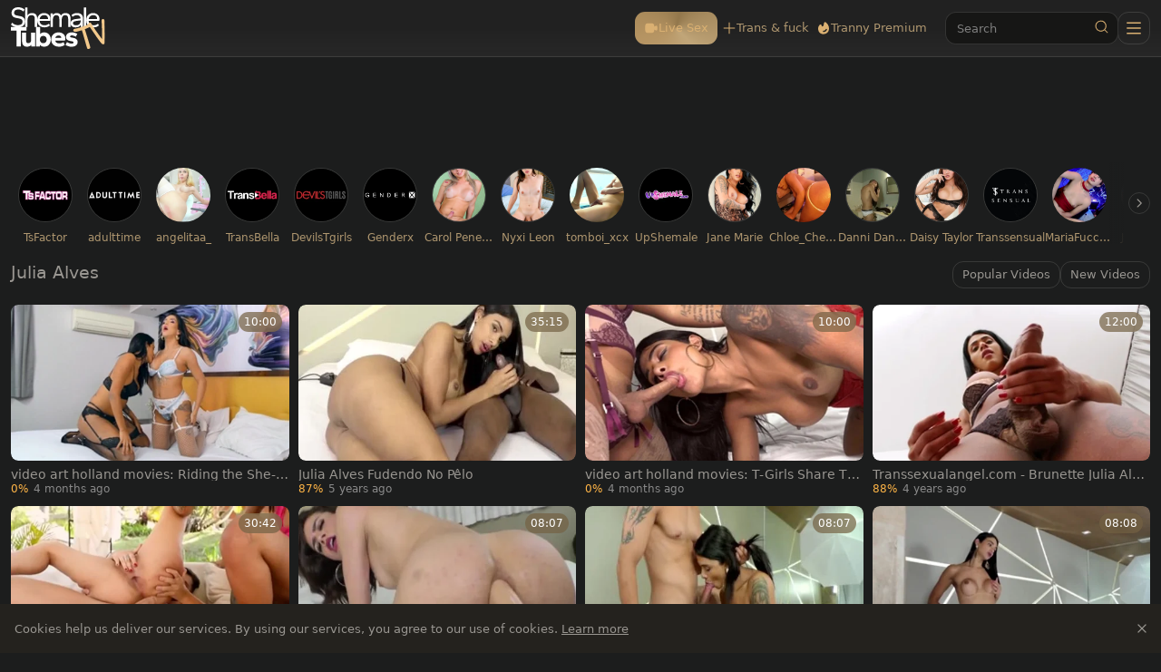

--- FILE ---
content_type: text/html;charset=utf-8
request_url: https://www.shemaletubes.tv/pornstar/julia-alves
body_size: 50800
content:
<!DOCTYPE html><html  data-commit-sha="8a4a58de"><head><meta charset="utf-8"><meta name="viewport" content="width=device-width, initial-scale=1.0, maximum-scale=1.0"><title>Julia Alves - Shemale Tubes TV</title><link rel="preconnect" href="https://www.googletagmanager.com"><style>:root{--bs-blue:#0d6efd;--bs-indigo:#6610f2;--bs-purple:#6f42c1;--bs-pink:#d63384;--bs-red:#dc3545;--bs-orange:#fd7e14;--bs-yellow:#ffc107;--bs-green:#198754;--bs-teal:#20c997;--bs-cyan:#0dcaf0;--bs-black:#000;--bs-white:#fff;--bs-gray:#6c757d;--bs-gray-dark:#343a40;--bs-gray-100:#f8f9fa;--bs-gray-200:#e9ecef;--bs-gray-300:#dee2e6;--bs-gray-400:#ced4da;--bs-gray-500:#adb5bd;--bs-gray-600:#6c757d;--bs-gray-700:#495057;--bs-gray-800:#343a40;--bs-gray-900:#212529;--bs-success:#198754;--bs-danger:#dc3545;--bs-primary-rgb:13,110,253;--bs-secondary-rgb:108,117,125;--bs-success-rgb:25,135,84;--bs-info-rgb:13,202,240;--bs-warning-rgb:255,193,7;--bs-danger-rgb:220,53,69;--bs-light-rgb:248,249,250;--bs-dark-rgb:33,37,41;--bs-primary-text-emphasis:#052c65;--bs-secondary-text-emphasis:#2b2f32;--bs-success-text-emphasis:#0a3622;--bs-info-text-emphasis:#055160;--bs-warning-text-emphasis:#664d03;--bs-danger-text-emphasis:#58151c;--bs-light-text-emphasis:#495057;--bs-dark-text-emphasis:#495057;--bs-primary-bg-subtle:#cfe2ff;--bs-secondary-bg-subtle:#e2e3e5;--bs-success-bg-subtle:#d1e7dd;--bs-info-bg-subtle:#cff4fc;--bs-warning-bg-subtle:#fff3cd;--bs-danger-bg-subtle:#f8d7da;--bs-light-bg-subtle:#fcfcfd;--bs-dark-bg-subtle:#ced4da;--bs-primary-border-subtle:#9ec5fe;--bs-secondary-border-subtle:#c4c8cb;--bs-success-border-subtle:#a3cfbb;--bs-info-border-subtle:#9eeaf9;--bs-warning-border-subtle:#ffe69c;--bs-danger-border-subtle:#f1aeb5;--bs-light-border-subtle:#e9ecef;--bs-dark-border-subtle:#adb5bd;--bs-white-rgb:255,255,255;--bs-black-rgb:0,0,0;--bs-font-sans-serif:system-ui,-apple-system,"Segoe UI",Roboto,"Helvetica Neue","Noto Sans","Liberation Sans",Arial,sans-serif,"Apple Color Emoji","Segoe UI Emoji","Segoe UI Symbol","Noto Color Emoji";--bs-font-monospace:SFMono-Regular,Menlo,Monaco,Consolas,"Liberation Mono","Courier New",monospace;--bs-gradient:linear-gradient(180deg,hsla(0,0%,100%,.15),hsla(0,0%,100%,0));--bs-body-font-family:var(--bs-font-sans-serif);--bs-body-font-size:.8rem;--bs-body-font-weight:400;--bs-body-line-height:1.5;--bs-body-color-rgb:153,150,145;--bs-body-bg-rgb:28,29,29;--bs-emphasis-color:#000;--bs-emphasis-color-rgb:0,0,0;--bs-secondary-color-rgb:33,37,41;--bs-secondary-bg:#24221e;--bs-secondary-bg-rgb:36,34,30;--bs-tertiary-color:rgba(33,37,41,.5);--bs-tertiary-color-rgb:33,37,41;--bs-tertiary-bg:#f8f9fa;--bs-tertiary-bg-rgb:248,249,250;--bs-heading-color:inherit;--bs-link-color:#0d6efd;--bs-link-color-rgb:13,110,253;--bs-link-decoration:underline;--bs-link-hover-color:#0a58ca;--bs-link-hover-color-rgb:10,88,202;--bs-code-color:#d63384;--bs-highlight-color:#212529;--bs-highlight-bg:#fff3cd;--bs-border-width:1px;--bs-border-style:solid;--bs-border-color-translucent:rgba(0,0,0,.175);--bs-border-radius-sm:.25rem;--bs-border-radius-lg:.5rem;--bs-border-radius-xl:1rem;--bs-border-radius-xxl:2rem;--bs-border-radius-2xl:var(--bs-border-radius-xxl);--bs-border-radius-pill:50rem;--bs-box-shadow:0 .5rem 1rem rgba(0,0,0,.15);--bs-box-shadow-sm:0 .125rem .25rem rgba(0,0,0,.075);--bs-box-shadow-lg:0 1rem 3rem rgba(0,0,0,.175);--bs-box-shadow-inset:inset 0 1px 2px rgba(0,0,0,.075);--bs-focus-ring-width:.25rem;--bs-focus-ring-opacity:.25;--bs-focus-ring-color:rgba(13,110,253,.25);--bs-form-valid-color:#198754;--bs-form-valid-border-color:#198754;--bs-form-invalid-color:#dc3545;--bs-form-invalid-border-color:#dc3545}*,:after,:before{box-sizing:border-box}@media(prefers-reduced-motion:no-preference){:root{scroll-behavior:smooth}}body{background-color:var(--bs-body-bg);color:var(--bs-body-color);font-family:var(--bs-body-font-family);font-size:var(--bs-body-font-size);font-weight:var(--bs-body-font-weight);line-height:var(--bs-body-line-height);margin:0;text-align:var(--bs-body-text-align);-webkit-text-size-adjust:100%;-webkit-tap-highlight-color:rgba(0,0,0,0)}hr{border:0;border-top:var(--bs-border-width) solid;color:inherit;margin:1rem 0;opacity:.25}.h1,.h2,.h3,.h4,.h5,.h6,h1,h2,h3,h4,h5,h6{color:var(--bs-heading-color);font-weight:500;line-height:1.2;margin-bottom:.5rem;margin-top:0}.h1,h1{font-size:calc(1.375rem + 1.5vw)}@media(min-width:1200px){.h1,h1{font-size:2.5rem}}.h2,h2{font-size:calc(1.325rem + .9vw)}@media(min-width:1200px){.h2,h2{font-size:2rem}}.h3,h3{font-size:calc(1.3rem + .6vw)}@media(min-width:1200px){.h3,h3{font-size:1.75rem}}.h4,h4{font-size:calc(1.275rem + .3vw)}@media(min-width:1200px){.h4,h4{font-size:1.5rem}}.h5,h5{font-size:1.25rem}.h6,h6{font-size:1rem}p{margin-top:0}address,p{margin-bottom:1rem}address{font-style:normal;line-height:inherit}ol,ul{margin-bottom:1rem;margin-top:0;padding-left:2rem}ol ol,ol ul,ul ol,ul ul{margin-bottom:0}dt{font-weight:700}b,strong{font-weight:bolder}.small,small{font-size:.875em}a{color:rgba(var(--bs-link-color-rgb),var(--bs-link-opacity,1));text-decoration:underline}a:hover{--bs-link-color-rgb:var(--bs-link-hover-color-rgb)}a:not([href]):not([class]),a:not([href]):not([class]):hover{color:inherit;text-decoration:none}code,pre{font-family:var(--bs-font-monospace);font-size:1em}pre{display:block;font-size:.875em;margin-bottom:1rem;margin-top:0;overflow:auto}pre code{color:inherit;font-size:inherit;word-break:normal}code{color:var(--bs-code-color);font-size:.875em;word-wrap:break-word}a>code{color:inherit}img,svg{vertical-align:middle}table{border-collapse:collapse;caption-side:bottom}label{display:inline-block}button{border-radius:0}button:focus:not(:focus-visible){outline:0}button,input,select,textarea{font-family:inherit;font-size:inherit;line-height:inherit;margin:0}button,select{text-transform:none}[role=button]{cursor:pointer}select{word-wrap:normal}select:disabled{opacity:1}[list]:not([type=date]):not([type=datetime-local]):not([type=month]):not([type=week]):not([type=time])::-webkit-calendar-picker-indicator{display:none!important}[type=button],[type=reset],[type=submit],button{-webkit-appearance:button}[type=button]:not(:disabled),[type=reset]:not(:disabled),[type=submit]:not(:disabled),button:not(:disabled){cursor:pointer}::-moz-focus-inner{border-style:none;padding:0}textarea{resize:vertical}::-webkit-datetime-edit-day-field,::-webkit-datetime-edit-fields-wrapper,::-webkit-datetime-edit-hour-field,::-webkit-datetime-edit-minute,::-webkit-datetime-edit-month-field,::-webkit-datetime-edit-text,::-webkit-datetime-edit-year-field{padding:0}::-webkit-inner-spin-button{height:auto}[type=search]{-webkit-appearance:textfield;outline-offset:-2px}[type=search]::-webkit-search-cancel-button{cursor:pointer;filter:grayscale(1)}::-webkit-search-decoration{-webkit-appearance:none}::-webkit-color-swatch-wrapper{padding:0}::file-selector-button{-webkit-appearance:button;font:inherit}output{display:inline-block}iframe{border:0}[hidden]{display:none!important}.lead{font-size:1.25rem;font-weight:300}.list-unstyled{list-style:none;padding-left:0}.container,.container-fluid,.container-md{--bs-gutter-x:1.5rem;--bs-gutter-y:0;margin-left:auto;margin-right:auto;padding-left:calc(var(--bs-gutter-x)*.5);padding-right:calc(var(--bs-gutter-x)*.5);width:100%}@media(min-width:375px){.container{max-width:100%}}@media(min-width:600px){.container{max-width:100%}}@media(min-width:1100px){.container,.container-md{max-width:100%}}@media(min-width:780px){.container,.container-md{max-width:100%}}@media(min-width:1360px){.container,.container-md{max-width:100%}}@media(min-width:1600px){.container,.container-md{max-width:100%}}@media(min-width:2200px){.container,.container-md{max-width:1900px}}:root{--bs-breakpoint-base:0;--bs-breakpoint-xs:375px;--bs-breakpoint-sm:600px;--bs-breakpoint-md:780px;--bs-breakpoint-mdl:1100px;--bs-breakpoint-lg:1360px;--bs-breakpoint-xlg:1460px;--bs-breakpoint-xl:1600px;--bs-breakpoint-xxl:2200px}.row{--bs-gutter-x:1.5rem;--bs-gutter-y:0;display:flex;flex-wrap:wrap;margin-left:calc(var(--bs-gutter-x)*-.5);margin-right:calc(var(--bs-gutter-x)*-.5);margin-top:calc(var(--bs-gutter-y)*-1)}.row>*{flex-shrink:0;margin-top:var(--bs-gutter-y);max-width:100%;padding-left:calc(var(--bs-gutter-x)*.5);padding-right:calc(var(--bs-gutter-x)*.5);width:100%}.col-3{flex:0 0 auto;width:25%}.col-9{flex:0 0 auto;width:75%}.col-12{flex:0 0 auto;width:100%}.g-0{--bs-gutter-x:0;--bs-gutter-y:0}.g-3{--bs-gutter-x:1rem;--bs-gutter-y:1rem}@media(min-width:780px){.col-md-4{flex:0 0 auto;width:33.33333333%}.col-md-6{flex:0 0 auto;width:50%}.col-md-7{flex:0 0 auto;width:58.33333333%}.col-md-9{flex:0 0 auto;width:75%}.col-md-11{flex:0 0 auto;width:91.66666667%}.col-md-12{flex:0 0 auto;width:100%}}@media(min-width:1360px){.col-lg-6{flex:0 0 auto;width:50%}.col-lg-7{flex:0 0 auto;width:58.33333333%}}.form-label{margin-bottom:.5rem}.form-control{-webkit-appearance:none;-moz-appearance:none;appearance:none;background-clip:padding-box;background-color:#161615;border:var(--bs-border-width) solid hsla(0,0%,100%,.13);border-radius:var(--bs-border-radius);color:var(--bs-body-color);display:block;font-size:1rem;font-weight:400;line-height:1.5;padding:.375rem .75rem;transition:border-color .15s ease-in-out,box-shadow .15s ease-in-out;width:100%}@media(prefers-reduced-motion:reduce){.form-control{transition:none}}.form-control[type=file]{overflow:hidden}.form-control[type=file]:not(:disabled):not([readonly]){cursor:pointer}.form-control:focus{background-color:var(--bs-body-bg);border-color:#86b7fe;box-shadow:0 0 0 .25rem #0d6efd40;color:var(--bs-body-color);outline:0}.form-control::-webkit-date-and-time-value{height:1.5em;margin:0;min-width:85px}.form-control::-webkit-datetime-edit{display:block;padding:0}.form-control::-moz-placeholder{color:var(--bs-secondary-color);opacity:1}.form-control::placeholder{color:var(--bs-secondary-color);opacity:1}.form-control:disabled{background-color:var(--bs-secondary-bg);opacity:1}.form-control::file-selector-button{background-color:var(--bs-tertiary-bg);border:0 solid;border-color:inherit;border-inline-end-width:var(--bs-border-width);border-radius:0;color:var(--bs-body-color);margin:-.375rem -.75rem;margin-inline-end:.75rem;padding:.375rem .75rem;pointer-events:none;transition:color .15s ease-in-out,background-color .15s ease-in-out,border-color .15s ease-in-out,box-shadow .15s ease-in-out}@media(prefers-reduced-motion:reduce){.form-control::file-selector-button{transition:none}}.form-control:hover:not(:disabled):not([readonly])::file-selector-button{background-color:var(--bs-secondary-bg)}textarea.form-control{min-height:calc(1.5em + .75rem + var(--bs-border-width)*2)}.form-select{--bs-form-select-bg-img:url("data:image/svg+xml;charset=utf-8,%3Csvg xmlns='http://www.w3.org/2000/svg' viewBox='0 0 16 16'%3E%3Cpath fill='none' stroke='%23343a40' stroke-linecap='round' stroke-linejoin='round' stroke-width='2' d='m2 5 6 6 6-6'/%3E%3C/svg%3E");-webkit-appearance:none;-moz-appearance:none;appearance:none;background-color:var(--bs-body-bg);background-image:var(--bs-form-select-bg-img),var(--bs-form-select-bg-icon,none);background-position:right .75rem center;background-repeat:no-repeat;background-size:16px 12px;border:var(--bs-border-width) solid var(--bs-border-color);border-radius:var(--bs-border-radius);color:var(--bs-body-color);display:block;font-size:1rem;font-weight:400;line-height:1.5;padding:.375rem 2.25rem .375rem .75rem;transition:border-color .15s ease-in-out,box-shadow .15s ease-in-out;width:100%}@media(prefers-reduced-motion:reduce){.form-select{transition:none}}.form-select:focus{border-color:#86b7fe;box-shadow:0 0 0 .25rem #0d6efd40;outline:0}.form-select[multiple],.form-select[size]:not([size="1"]){background-image:none;padding-right:.75rem}.form-select:disabled{background-color:var(--bs-secondary-bg)}.form-select:-moz-focusring{color:transparent;text-shadow:0 0 0 var(--bs-body-color)}.form-check{display:block;margin-bottom:.125rem;min-height:1.5rem;padding-left:1.5em}.form-check .form-check-input{float:left;margin-left:-1.5em}.form-check-input{--bs-form-check-bg:var(--bs-body-bg);-webkit-appearance:none;-moz-appearance:none;appearance:none;background-color:var(--bs-form-check-bg);background-image:var(--bs-form-check-bg-image);background-position:50%;background-repeat:no-repeat;background-size:contain;border:var(--bs-border-width) solid var(--bs-border-color);flex-shrink:0;height:1em;margin-top:.25em;-webkit-print-color-adjust:exact;print-color-adjust:exact;vertical-align:top;width:1em}.form-check-input[type=checkbox]{border-radius:.25em}.form-check-input:active{filter:brightness(90%)}.form-check-input:focus{border-color:#86b7fe;box-shadow:0 0 0 .25rem #0d6efd40;outline:0}.form-check-input:checked{background-color:#0d6efd;border-color:#0d6efd}.form-check-input:checked[type=checkbox]{--bs-form-check-bg-image:url("data:image/svg+xml;charset=utf-8,%3Csvg xmlns='http://www.w3.org/2000/svg' viewBox='0 0 20 20'%3E%3Cpath fill='none' stroke='%23fff' stroke-linecap='round' stroke-linejoin='round' stroke-width='3' d='m6 10 3 3 6-6'/%3E%3C/svg%3E")}.form-check-input[type=checkbox]:indeterminate{background-color:#0d6efd;border-color:#0d6efd;--bs-form-check-bg-image:url("data:image/svg+xml;charset=utf-8,%3Csvg xmlns='http://www.w3.org/2000/svg' viewBox='0 0 20 20'%3E%3Cpath fill='none' stroke='%23fff' stroke-linecap='round' stroke-linejoin='round' stroke-width='3' d='M6 10h8'/%3E%3C/svg%3E")}.form-check-input:disabled{filter:none;opacity:.5;pointer-events:none}.form-check-input:disabled~.form-check-label,.form-check-input[disabled]~.form-check-label{cursor:default;opacity:.5}.form-switch{padding-left:2.5em}.form-switch .form-check-input{--bs-form-switch-bg:url("data:image/svg+xml;charset=utf-8,%3Csvg xmlns='http://www.w3.org/2000/svg' viewBox='-4 -4 8 8'%3E%3Ccircle r='3' fill='rgba(0, 0, 0, 0.25)'/%3E%3C/svg%3E");background-image:var(--bs-form-switch-bg);background-position:0;border-radius:2em;margin-left:-2.5em;transition:background-position .15s ease-in-out;width:2em}@media(prefers-reduced-motion:reduce){.form-switch .form-check-input{transition:none}}.form-switch .form-check-input:focus{--bs-form-switch-bg:url("data:image/svg+xml;charset=utf-8,%3Csvg xmlns='http://www.w3.org/2000/svg' viewBox='-4 -4 8 8'%3E%3Ccircle r='3' fill='%2386b6fe'/%3E%3C/svg%3E")}.form-switch .form-check-input:checked{background-position:100%;--bs-form-switch-bg:url("data:image/svg+xml;charset=utf-8,%3Csvg xmlns='http://www.w3.org/2000/svg' viewBox='-4 -4 8 8'%3E%3Ccircle r='3' fill='%23fff'/%3E%3C/svg%3E")}.form-check-inline{display:inline-block;margin-right:1rem}.input-group{align-items:stretch;display:flex;flex-wrap:wrap;position:relative;width:100%}.input-group>.form-control,.input-group>.form-select{flex:1 1 auto;min-width:0;position:relative;width:1%}.input-group>.form-control:focus,.input-group>.form-select:focus{z-index:5}.input-group .btn{position:relative;z-index:2}.input-group .btn:focus{z-index:5}.input-group:not(.has-validation)>.dropdown-toggle:nth-last-child(n+3),.input-group:not(.has-validation)>:not(:last-child):not(.dropdown-toggle):not(.dropdown-menu):not(.form-floating){border-bottom-right-radius:0;border-top-right-radius:0}.input-group>:not(:first-child):not(.dropdown-menu):not(.valid-tooltip):not(.valid-feedback):not(.invalid-tooltip):not(.invalid-feedback){border-bottom-left-radius:0;border-top-left-radius:0;margin-left:calc(var(--bs-border-width)*-1)}.btn{--bs-btn-padding-x:.75rem;--bs-btn-padding-y:.375rem;--bs-btn-font-family: ;--bs-btn-font-size:1rem;--bs-btn-font-weight:400;--bs-btn-line-height:1.5;--bs-btn-color:var(--bs-body-color);--bs-btn-bg:transparent;--bs-btn-border-width:var(--bs-border-width);--bs-btn-border-color:transparent;--bs-btn-border-radius:var(--bs-border-radius);--bs-btn-hover-border-color:transparent;--bs-btn-box-shadow:inset 0 1px 0 hsla(0,0%,100%,.15),0 1px 1px rgba(0,0,0,.075);--bs-btn-disabled-opacity:.65;--bs-btn-focus-box-shadow:0 0 0 .25rem rgba(var(--bs-btn-focus-shadow-rgb),.5);background-color:var(--bs-btn-bg);border:var(--bs-btn-border-width) solid var(--bs-btn-border-color);border-radius:var(--bs-btn-border-radius);color:var(--bs-btn-color);cursor:pointer;display:inline-block;font-family:var(--bs-btn-font-family);font-size:var(--bs-btn-font-size);font-weight:var(--bs-btn-font-weight);line-height:var(--bs-btn-line-height);padding:var(--bs-btn-padding-y) var(--bs-btn-padding-x);text-align:center;text-decoration:none;transition:color .15s ease-in-out,background-color .15s ease-in-out,border-color .15s ease-in-out,box-shadow .15s ease-in-out;-webkit-user-select:none;-moz-user-select:none;user-select:none;vertical-align:middle}@media(prefers-reduced-motion:reduce){.btn{transition:none}}.btn:hover{background-color:var(--bs-btn-hover-bg);border-color:var(--bs-btn-hover-border-color);color:var(--bs-btn-hover-color)}.btn:focus-visible{background-color:var(--bs-btn-hover-bg);border-color:var(--bs-btn-hover-border-color);box-shadow:var(--bs-btn-focus-box-shadow);color:var(--bs-btn-hover-color);outline:0}.btn.active,.btn.show,.btn:first-child:active,:not(.btn-check)+.btn:active{background-color:var(--bs-btn-active-bg);border-color:var(--bs-btn-active-border-color);color:var(--bs-btn-active-color)}.btn.active:focus-visible,.btn.show:focus-visible,.btn:first-child:active:focus-visible,:not(.btn-check)+.btn:active:focus-visible{box-shadow:var(--bs-btn-focus-box-shadow)}.btn.disabled,.btn:disabled{background-color:var(--bs-btn-disabled-bg);border-color:var(--bs-btn-disabled-border-color);color:var(--bs-btn-disabled-color);opacity:var(--bs-btn-disabled-opacity);pointer-events:none}.btn-primary{--bs-btn-color:#000;--bs-btn-bg:#dab072;--bs-btn-border-color:#dab072;--bs-btn-hover-color:#000;--bs-btn-hover-bg:#e0bc87;--bs-btn-hover-border-color:#deb880;--bs-btn-focus-shadow-rgb:185,150,97;--bs-btn-active-color:#000;--bs-btn-active-bg:#e1c08e;--bs-btn-active-border-color:#deb880;--bs-btn-active-shadow:inset 0 3px 5px rgba(0,0,0,.125);--bs-btn-disabled-color:#000;--bs-btn-disabled-bg:#dab072;--bs-btn-disabled-border-color:#dab072}.btn-secondary{--bs-btn-color:#fff;--bs-btn-bg:#525252;--bs-btn-border-color:#525252;--bs-btn-hover-color:#fff;--bs-btn-hover-bg:#464646;--bs-btn-hover-border-color:#424242;--bs-btn-focus-shadow-rgb:108,108,108;--bs-btn-active-color:#fff;--bs-btn-active-bg:#424242;--bs-btn-active-border-color:#3e3e3e;--bs-btn-active-shadow:inset 0 3px 5px rgba(0,0,0,.125);--bs-btn-disabled-color:#fff;--bs-btn-disabled-bg:#525252;--bs-btn-disabled-border-color:#525252}.btn-outline-primary{--bs-btn-color:#dab072;--bs-btn-border-color:#dab072;--bs-btn-hover-color:#000;--bs-btn-hover-bg:#dab072;--bs-btn-hover-border-color:#dab072;--bs-btn-focus-shadow-rgb:218,176,114;--bs-btn-active-color:#000;--bs-btn-active-bg:#dab072;--bs-btn-active-border-color:#dab072;--bs-btn-active-shadow:inset 0 3px 5px rgba(0,0,0,.125);--bs-btn-disabled-color:#dab072;--bs-btn-disabled-bg:transparent;--bs-btn-disabled-border-color:#dab072;--bs-gradient:none}.btn-outline-secondary{--bs-btn-color:#525252;--bs-btn-border-color:#525252;--bs-btn-hover-color:#fff;--bs-btn-hover-bg:#525252;--bs-btn-hover-border-color:#525252;--bs-btn-focus-shadow-rgb:82,82,82;--bs-btn-active-color:#fff;--bs-btn-active-bg:#525252;--bs-btn-active-border-color:#525252;--bs-btn-active-shadow:inset 0 3px 5px rgba(0,0,0,.125);--bs-btn-disabled-color:#525252;--bs-btn-disabled-bg:transparent;--bs-btn-disabled-border-color:#525252;--bs-gradient:none}.btn-outline-success{--bs-btn-color:#198754;--bs-btn-border-color:#198754;--bs-btn-hover-color:#fff;--bs-btn-hover-bg:#198754;--bs-btn-hover-border-color:#198754;--bs-btn-focus-shadow-rgb:25,135,84;--bs-btn-active-color:#fff;--bs-btn-active-bg:#198754;--bs-btn-active-border-color:#198754;--bs-btn-active-shadow:inset 0 3px 5px rgba(0,0,0,.125);--bs-btn-disabled-color:#198754;--bs-btn-disabled-bg:transparent;--bs-btn-disabled-border-color:#198754;--bs-gradient:none}.btn-outline-danger{--bs-btn-color:#dc3545;--bs-btn-border-color:#dc3545;--bs-btn-hover-color:#fff;--bs-btn-hover-bg:#dc3545;--bs-btn-hover-border-color:#dc3545;--bs-btn-focus-shadow-rgb:220,53,69;--bs-btn-active-color:#fff;--bs-btn-active-bg:#dc3545;--bs-btn-active-border-color:#dc3545;--bs-btn-active-shadow:inset 0 3px 5px rgba(0,0,0,.125);--bs-btn-disabled-color:#dc3545;--bs-btn-disabled-bg:transparent;--bs-btn-disabled-border-color:#dc3545;--bs-gradient:none}.btn-sm{--bs-btn-padding-y:.25rem;--bs-btn-padding-x:.5rem;--bs-btn-font-size:.875rem;--bs-btn-border-radius:var(--bs-border-radius-sm)}.dropdown{position:relative}.dropdown-toggle{white-space:nowrap}.dropdown-toggle:after{border-bottom:0;border-left:.3em solid transparent;border-right:.3em solid transparent;border-top:.3em solid;content:"";display:inline-block;margin-left:.255em;vertical-align:.255em}.dropdown-toggle:empty:after{margin-left:0}.dropdown-menu{--bs-dropdown-zindex:1000;--bs-dropdown-min-width:10rem;--bs-dropdown-padding-x:0;--bs-dropdown-padding-y:.5rem;--bs-dropdown-spacer:.125rem;--bs-dropdown-font-size:1rem;--bs-dropdown-color:var(--bs-body-color);--bs-dropdown-bg:var(--bs-body-bg);--bs-dropdown-border-color:var(--bs-border-color-translucent);--bs-dropdown-border-radius:var(--bs-border-radius);--bs-dropdown-border-width:var(--bs-border-width);--bs-dropdown-inner-border-radius:calc(var(--bs-border-radius) - var(--bs-border-width));--bs-dropdown-divider-bg:var(--bs-border-color-translucent);--bs-dropdown-divider-margin-y:.5rem;--bs-dropdown-box-shadow:var(--bs-box-shadow);--bs-dropdown-link-color:var(--bs-body-color);--bs-dropdown-link-hover-color:var(--bs-body-color);--bs-dropdown-link-hover-bg:var(--bs-tertiary-bg);--bs-dropdown-link-active-color:#fff;--bs-dropdown-link-active-bg:#0d6efd;--bs-dropdown-link-disabled-color:var(--bs-tertiary-color);--bs-dropdown-item-padding-x:1rem;--bs-dropdown-item-padding-y:.25rem;--bs-dropdown-header-color:#6c757d;--bs-dropdown-header-padding-x:1rem;--bs-dropdown-header-padding-y:.5rem;background-clip:padding-box;background-color:var(--bs-dropdown-bg);border:var(--bs-dropdown-border-width) solid var(--bs-dropdown-border-color);border-radius:var(--bs-dropdown-border-radius);color:var(--bs-dropdown-color);display:none;font-size:var(--bs-dropdown-font-size);list-style:none;margin:0;min-width:var(--bs-dropdown-min-width);padding:var(--bs-dropdown-padding-y) var(--bs-dropdown-padding-x);position:absolute;text-align:left;z-index:var(--bs-dropdown-zindex)}.dropdown-item{background-color:transparent;border:0;border-radius:var(--bs-dropdown-item-border-radius,0);clear:both;color:var(--bs-dropdown-link-color);display:block;font-weight:400;padding:var(--bs-dropdown-item-padding-y) var(--bs-dropdown-item-padding-x);text-align:inherit;text-decoration:none;white-space:nowrap;width:100%}.dropdown-item:focus,.dropdown-item:hover{background-color:var(--bs-dropdown-link-hover-bg);color:var(--bs-dropdown-link-hover-color)}.dropdown-item.active,.dropdown-item:active{background-color:var(--bs-dropdown-link-active-bg);color:var(--bs-dropdown-link-active-color);text-decoration:none}.dropdown-item.disabled,.dropdown-item:disabled{background-color:transparent;color:var(--bs-dropdown-link-disabled-color);pointer-events:none}.dropdown-menu.show{display:block}.card{--bs-card-spacer-y:1rem;--bs-card-spacer-x:1rem;--bs-card-title-spacer-y:.5rem;--bs-card-title-color: ;--bs-card-subtitle-color: ;--bs-card-border-width:var(--bs-border-width);--bs-card-border-color:var(--bs-border-color-translucent);--bs-card-border-radius:var(--bs-border-radius);--bs-card-box-shadow: ;--bs-card-inner-border-radius:calc(var(--bs-border-radius) - var(--bs-border-width));--bs-card-cap-padding-y:.5rem;--bs-card-cap-padding-x:1rem;--bs-card-cap-bg:rgba(var(--bs-body-color-rgb),.03);--bs-card-cap-color: ;--bs-card-height: ;--bs-card-color: ;--bs-card-bg:var(--bs-body-bg);--bs-card-img-overlay-padding:1rem;--bs-card-group-margin:.75rem;color:var(--bs-body-color);display:flex;flex-direction:column;height:var(--bs-card-height);min-width:0;word-wrap:break-word;background-clip:border-box;background-color:var(--bs-card-bg);border:var(--bs-card-border-width) solid var(--bs-card-border-color);border-radius:var(--bs-card-border-radius)}.card>hr{margin-left:0;margin-right:0}.card>.list-group{border-bottom:inherit;border-top:inherit}.card>.list-group:first-child{border-top-left-radius:var(--bs-card-inner-border-radius);border-top-right-radius:var(--bs-card-inner-border-radius);border-top-width:0}.card>.list-group:last-child{border-bottom-left-radius:var(--bs-card-inner-border-radius);border-bottom-right-radius:var(--bs-card-inner-border-radius);border-bottom-width:0}.card>.list-group+.card-footer{border-top:0}.card-link+.card-link{margin-left:var(--bs-card-spacer-x)}.card-footer{background-color:var(--bs-card-cap-bg);border-top:var(--bs-card-border-width) solid var(--bs-card-border-color);color:var(--bs-card-cap-color);padding:var(--bs-card-cap-padding-y) var(--bs-card-cap-padding-x)}.card-footer:last-child{border-radius:0 0 var(--bs-card-inner-border-radius) var(--bs-card-inner-border-radius)}.card-img,.card-img-top{border-top-left-radius:var(--bs-card-inner-border-radius);border-top-right-radius:var(--bs-card-inner-border-radius);width:100%}.card-img{border-bottom-left-radius:var(--bs-card-inner-border-radius);border-bottom-right-radius:var(--bs-card-inner-border-radius)}.pagination{--bs-pagination-padding-x:.75rem;--bs-pagination-padding-y:.375rem;--bs-pagination-font-size:1rem;--bs-pagination-color:var(--bs-link-color);--bs-pagination-bg:var(--bs-body-bg);--bs-pagination-border-width:var(--bs-border-width);--bs-pagination-border-color:var(--bs-border-color);--bs-pagination-hover-color:var(--bs-link-hover-color);--bs-pagination-hover-bg:var(--bs-tertiary-bg);--bs-pagination-hover-border-color:var(--bs-border-color);--bs-pagination-focus-color:var(--bs-link-hover-color);--bs-pagination-focus-bg:var(--bs-secondary-bg);--bs-pagination-focus-box-shadow:0 0 0 .25rem rgba(13,110,253,.25);--bs-pagination-active-color:#fff;--bs-pagination-active-bg:#0d6efd;--bs-pagination-active-border-color:#0d6efd;--bs-pagination-disabled-color:var(--bs-secondary-color);--bs-pagination-disabled-bg:var(--bs-secondary-bg);--bs-pagination-disabled-border-color:var(--bs-border-color);display:flex;list-style:none;padding-left:0}.page-link{background-color:var(--bs-pagination-bg);border:var(--bs-pagination-border-width) solid var(--bs-pagination-border-color);color:var(--bs-pagination-color);display:block;font-size:var(--bs-pagination-font-size);padding:var(--bs-pagination-padding-y) var(--bs-pagination-padding-x);position:relative;text-decoration:none;transition:color .15s ease-in-out,background-color .15s ease-in-out,border-color .15s ease-in-out,box-shadow .15s ease-in-out}@media(prefers-reduced-motion:reduce){.page-link{transition:none}}.page-link:hover{background-color:var(--bs-pagination-hover-bg);border-color:var(--bs-pagination-hover-border-color);color:var(--bs-pagination-hover-color);z-index:2}.page-link:focus{background-color:var(--bs-pagination-focus-bg);box-shadow:var(--bs-pagination-focus-box-shadow);color:var(--bs-pagination-focus-color);outline:0;z-index:3}.active>.page-link,.page-link.active{background-color:var(--bs-pagination-active-bg);border-color:var(--bs-pagination-active-border-color);color:var(--bs-pagination-active-color);z-index:3}.disabled>.page-link,.page-link.disabled{background-color:var(--bs-pagination-disabled-bg);border-color:var(--bs-pagination-disabled-border-color);color:var(--bs-pagination-disabled-color);pointer-events:none}.page-item:not(:first-child) .page-link{margin-left:calc(var(--bs-border-width)*-1)}.page-item:first-child .page-link{border-bottom-left-radius:var(--bs-pagination-border-radius);border-top-left-radius:var(--bs-pagination-border-radius)}.page-item:last-child .page-link{border-bottom-right-radius:var(--bs-pagination-border-radius);border-top-right-radius:var(--bs-pagination-border-radius)}.pagination-sm{--bs-pagination-padding-x:.5rem;--bs-pagination-padding-y:.25rem;--bs-pagination-font-size:.875rem;--bs-pagination-border-radius:var(--bs-border-radius-sm)}.badge{--bs-badge-padding-x:.65em;--bs-badge-padding-y:.35em;--bs-badge-font-size:.75em;--bs-badge-font-weight:700;--bs-badge-color:#fff;--bs-badge-border-radius:var(--bs-border-radius);border-radius:var(--bs-badge-border-radius);color:var(--bs-badge-color);display:inline-block;font-size:var(--bs-badge-font-size);font-weight:var(--bs-badge-font-weight);line-height:1;padding:var(--bs-badge-padding-y) var(--bs-badge-padding-x);text-align:center;vertical-align:baseline;white-space:nowrap}.badge:empty{display:none}.btn .badge{position:relative;top:-1px}.modal{--bs-modal-zindex:1055;--bs-modal-width:500px;--bs-modal-padding:1rem;--bs-modal-margin:.5rem;--bs-modal-color:var(--bs-body-color);--bs-modal-bg:var(--bs-body-bg);--bs-modal-border-color:var(--bs-border-color-translucent);--bs-modal-border-width:var(--bs-border-width);--bs-modal-border-radius:var(--bs-border-radius-lg);--bs-modal-box-shadow:var(--bs-box-shadow-sm);--bs-modal-inner-border-radius:calc(var(--bs-border-radius-lg) - var(--bs-border-width));--bs-modal-header-padding-x:1rem;--bs-modal-header-padding-y:1rem;--bs-modal-header-padding:1rem 1rem;--bs-modal-header-border-color:var(--bs-border-color);--bs-modal-header-border-width:var(--bs-border-width);--bs-modal-title-line-height:1.5;--bs-modal-footer-gap:.5rem;--bs-modal-footer-bg: ;--bs-modal-footer-border-color:var(--bs-border-color);--bs-modal-footer-border-width:var(--bs-border-width);display:none;height:100%;left:0;outline:0;overflow-x:hidden;overflow-y:auto;position:fixed;top:0;width:100%;z-index:var(--bs-modal-zindex)}.modal-dialog{margin:var(--bs-modal-margin);pointer-events:none;position:relative;width:auto}.modal.fade .modal-dialog{transform:translateY(-50px);transition:transform .3s ease-out}@media(prefers-reduced-motion:reduce){.modal.fade .modal-dialog{transition:none}}.modal.show .modal-dialog{transform:none}.modal-dialog-centered{align-items:center;display:flex;min-height:calc(100% - var(--bs-modal-margin)*2)}.modal-content{background-clip:padding-box;background-color:var(--bs-modal-bg);border:var(--bs-modal-border-width) solid var(--bs-modal-border-color);border-radius:var(--bs-modal-border-radius);color:var(--bs-modal-color);display:flex;flex-direction:column;outline:0;pointer-events:auto;position:relative;width:100%}.modal-backdrop{--bs-backdrop-zindex:1050;--bs-backdrop-bg:#000;--bs-backdrop-opacity:.5;background-color:var(--bs-backdrop-bg);height:100vh;left:0;position:fixed;top:0;width:100vw;z-index:var(--bs-backdrop-zindex)}.modal-backdrop.fade{opacity:0}.modal-backdrop.show{opacity:var(--bs-backdrop-opacity)}.modal-header{align-items:center;border-bottom:var(--bs-modal-header-border-width) solid var(--bs-modal-header-border-color);border-top-left-radius:var(--bs-modal-inner-border-radius);border-top-right-radius:var(--bs-modal-inner-border-radius);display:flex;flex-shrink:0;padding:var(--bs-modal-header-padding)}.modal-header .btn-close{margin-bottom:calc(var(--bs-modal-header-padding-y)*-.5);margin-left:auto;margin-right:calc(var(--bs-modal-header-padding-x)*-.5);margin-top:calc(var(--bs-modal-header-padding-y)*-.5);padding:calc(var(--bs-modal-header-padding-y)*.5) calc(var(--bs-modal-header-padding-x)*.5)}.modal-title{line-height:var(--bs-modal-title-line-height);margin-bottom:0}.modal-body{flex:1 1 auto;padding:var(--bs-modal-padding);position:relative}.modal-footer{align-items:center;background-color:var(--bs-modal-footer-bg);border-bottom-left-radius:var(--bs-modal-inner-border-radius);border-bottom-right-radius:var(--bs-modal-inner-border-radius);border-top:var(--bs-modal-footer-border-width) solid var(--bs-modal-footer-border-color);display:flex;flex-shrink:0;flex-wrap:wrap;justify-content:flex-end;padding:calc(var(--bs-modal-padding) - var(--bs-modal-footer-gap)*.5)}.modal-footer>*{margin:calc(var(--bs-modal-footer-gap)*.5)}@media(min-width:600px){.modal{--bs-modal-margin:1.75rem;--bs-modal-box-shadow:var(--bs-box-shadow)}.modal-dialog{margin-left:auto;margin-right:auto;max-width:var(--bs-modal-width)}}@media(min-width:1360px){.modal-lg{--bs-modal-width:800px}}.offcanvas,.offcanvas-lg{--bs-offcanvas-zindex:1045;--bs-offcanvas-width:400px;--bs-offcanvas-height:30vh;--bs-offcanvas-padding-x:1rem;--bs-offcanvas-padding-y:1rem;--bs-offcanvas-color:var(--bs-body-color);--bs-offcanvas-bg:var(--bs-body-bg);--bs-offcanvas-border-width:var(--bs-border-width);--bs-offcanvas-border-color:var(--bs-border-color-translucent);--bs-offcanvas-box-shadow:var(--bs-box-shadow-sm);--bs-offcanvas-transition:transform .3s ease-in-out;--bs-offcanvas-title-line-height:1.5}@media(max-width:1359.98px){.offcanvas-lg{background-clip:padding-box;background-color:var(--bs-offcanvas-bg);bottom:0;color:var(--bs-offcanvas-color);display:flex;flex-direction:column;max-width:100%;outline:0;position:fixed;transition:var(--bs-offcanvas-transition);visibility:hidden;z-index:var(--bs-offcanvas-zindex)}}@media(max-width:1359.98px)and (prefers-reduced-motion:reduce){.offcanvas-lg{transition:none}}@media(max-width:1359.98px){.offcanvas-lg.offcanvas-start{border-right:var(--bs-offcanvas-border-width) solid var(--bs-offcanvas-border-color);left:0;top:0;transform:translate(-100%);width:var(--bs-offcanvas-width)}.offcanvas-lg.offcanvas-end{border-left:var(--bs-offcanvas-border-width) solid var(--bs-offcanvas-border-color);right:0;top:0;transform:translate(100%);width:var(--bs-offcanvas-width)}.offcanvas-lg.offcanvas-bottom{border-top:var(--bs-offcanvas-border-width) solid var(--bs-offcanvas-border-color);height:var(--bs-offcanvas-height);left:0;max-height:100%;right:0;transform:translateY(100%)}.offcanvas-lg.show:not(.hiding),.offcanvas-lg.showing{transform:none}.offcanvas-lg.show,.offcanvas-lg.showing{visibility:visible}}@media(min-width:1360px){.offcanvas-lg{--bs-offcanvas-height:auto;--bs-offcanvas-border-width:0;background-color:transparent!important}.offcanvas-lg .offcanvas-header{display:none}.offcanvas-lg .offcanvas-body{background-color:transparent!important;display:flex;flex-grow:0;overflow-y:visible;padding:0}}.offcanvas{background-clip:padding-box;background-color:var(--bs-offcanvas-bg);bottom:0;color:var(--bs-offcanvas-color);display:flex;flex-direction:column;max-width:100%;outline:0;position:fixed;transition:var(--bs-offcanvas-transition);visibility:hidden;z-index:var(--bs-offcanvas-zindex)}@media(prefers-reduced-motion:reduce){.offcanvas{transition:none}}.offcanvas.offcanvas-start{border-right:var(--bs-offcanvas-border-width) solid var(--bs-offcanvas-border-color);left:0;top:0;transform:translate(-100%);width:var(--bs-offcanvas-width)}.offcanvas.offcanvas-end{border-left:var(--bs-offcanvas-border-width) solid var(--bs-offcanvas-border-color);right:0;top:0;transform:translate(100%);width:var(--bs-offcanvas-width)}.offcanvas.offcanvas-bottom{border-top:var(--bs-offcanvas-border-width) solid var(--bs-offcanvas-border-color);height:var(--bs-offcanvas-height);left:0;max-height:100%;right:0;transform:translateY(100%)}.offcanvas.show:not(.hiding),.offcanvas.showing{transform:none}.offcanvas.show,.offcanvas.showing{visibility:visible}.offcanvas-header{align-items:center;display:flex;padding:var(--bs-offcanvas-padding-y) var(--bs-offcanvas-padding-x)}.offcanvas-header .btn-close{margin-bottom:calc(var(--bs-offcanvas-padding-y)*-.5);margin-left:auto;margin-right:calc(var(--bs-offcanvas-padding-x)*-.5);margin-top:calc(var(--bs-offcanvas-padding-y)*-.5);padding:calc(var(--bs-offcanvas-padding-y)*.5) calc(var(--bs-offcanvas-padding-x)*.5)}.offcanvas-title{line-height:var(--bs-offcanvas-title-line-height);margin-bottom:0}.offcanvas-body{flex-grow:1;overflow-y:auto;padding:var(--bs-offcanvas-padding-y) var(--bs-offcanvas-padding-x)}.toast{--bs-toast-zindex:1090;--bs-toast-padding-x:.75rem;--bs-toast-padding-y:.5rem;--bs-toast-spacing:1.5rem;--bs-toast-max-width:350px;--bs-toast-font-size:.875rem;--bs-toast-color: ;--bs-toast-bg:rgba(var(--bs-body-bg-rgb),.85);--bs-toast-border-width:var(--bs-border-width);--bs-toast-border-color:var(--bs-border-color-translucent);--bs-toast-border-radius:var(--bs-border-radius);--bs-toast-box-shadow:var(--bs-box-shadow);--bs-toast-header-color:var(--bs-secondary-color);--bs-toast-header-bg:rgba(var(--bs-body-bg-rgb),.85);--bs-toast-header-border-color:var(--bs-border-color-translucent);background-clip:padding-box;background-color:var(--bs-toast-bg);border:var(--bs-toast-border-width) solid var(--bs-toast-border-color);border-radius:var(--bs-toast-border-radius);box-shadow:var(--bs-toast-box-shadow);color:var(--bs-toast-color);font-size:var(--bs-toast-font-size);max-width:100%;pointer-events:auto;width:var(--bs-toast-max-width)}.toast.showing{opacity:0}.toast:not(.show){display:none}.toast-body{padding:var(--bs-toast-padding-x);word-wrap:break-word}.clearfix:after{clear:both;content:"";display:block}.link-primary{color:RGBA(var(--bs-primary-rgb),var(--bs-link-opacity,1))!important;text-decoration-color:RGBA(var(--bs-primary-rgb),var(--bs-link-underline-opacity,1))!important}.link-primary:focus,.link-primary:hover{color:RGBA(225,192,142,var(--bs-link-opacity,1))!important;text-decoration-color:RGBA(225,192,142,var(--bs-link-underline-opacity,1))!important}.link-secondary{color:RGBA(var(--bs-secondary-rgb),var(--bs-link-opacity,1))!important;text-decoration-color:RGBA(var(--bs-secondary-rgb),var(--bs-link-underline-opacity,1))!important}.link-secondary:focus,.link-secondary:hover{color:RGBA(66,66,66,var(--bs-link-opacity,1))!important;text-decoration-color:RGBA(66,66,66,var(--bs-link-underline-opacity,1))!important}.ratio{position:relative;width:100%}.ratio:before{content:"";display:block;padding-top:var(--bs-aspect-ratio)}.ratio>*{height:100%;left:0;position:absolute;top:0;width:100%}.ratio-16x9{--bs-aspect-ratio:56.25%}.visually-hidden{height:1px!important;margin:-1px!important;overflow:hidden!important;padding:0!important;width:1px!important;clip:rect(0,0,0,0)!important;border:0!important;white-space:nowrap!important}.visually-hidden:not(caption){position:absolute!important}.visually-hidden *{overflow:hidden!important}.text-truncate{overflow:hidden;text-overflow:ellipsis;white-space:nowrap}.align-middle{vertical-align:middle!important}.float-start{float:left!important}.object-fit-cover{-o-object-fit:cover!important;object-fit:cover!important}.opacity-50{opacity:.5!important}.overflow-hidden{overflow:hidden!important}.overflow-visible{overflow:visible!important}.overflow-x-visible{overflow-x:visible!important}.overflow-y-visible{overflow-y:visible!important}.d-inline-block{display:inline-block!important}.d-block{display:block!important}.d-grid{display:grid!important}.d-table{display:table!important}.d-table-cell{display:table-cell!important}.d-flex{display:flex!important}.d-inline-flex{display:inline-flex!important}.d-none{display:none!important}.position-relative{position:relative!important}.position-absolute{position:absolute!important}.position-fixed{position:fixed!important}.top-0{top:0!important}.top-50{top:50%!important}.bottom-0{bottom:0!important}.start-0{left:0!important}.start-50{left:50%!important}.translate-middle-x{transform:translate(-50%)!important}.border-0{border:0!important}.border-top{border-top:var(--bs-border-width) var(--bs-border-style) var(--bs-border-color)!important}.border-bottom{border-bottom:var(--bs-border-width) var(--bs-border-style) var(--bs-border-color)!important}.border-primary{--bs-border-opacity:1;border-color:rgba(var(--bs-primary-rgb),var(--bs-border-opacity))!important}.border-2{border-width:2px!important}.w-100{width:100%!important}.w-auto{width:auto!important}.h-100{height:100%!important}.h-auto{height:auto!important}.min-vh-100{min-height:100vh!important}.flex-row{flex-direction:row!important}.flex-column{flex-direction:column!important}.flex-row-reverse{flex-direction:row-reverse!important}.flex-grow-1{flex-grow:1!important}.flex-shrink-0{flex-shrink:0!important}.flex-wrap{flex-wrap:wrap!important}.justify-content-start{justify-content:flex-start!important}.justify-content-end{justify-content:flex-end!important}.justify-content-center{justify-content:center!important}.justify-content-between{justify-content:space-between!important}.align-items-start{align-items:flex-start!important}.align-items-end{align-items:flex-end!important}.align-items-center{align-items:center!important}.align-items-stretch{align-items:stretch!important}.align-self-center{align-self:center!important}.order-0{order:0!important}.order-1{order:1!important}.order-2{order:2!important}.order-3{order:3!important}.m-0{margin:0!important}.m-3{margin:1rem!important}.m-auto{margin:auto!important}.mx-0{margin-left:0!important;margin-right:0!important}.mx-1{margin-left:.25rem!important;margin-right:.25rem!important}.mx-2{margin-left:.5rem!important;margin-right:.5rem!important}.my-0{margin-bottom:0!important;margin-top:0!important}.my-1{margin-bottom:.25rem!important;margin-top:.25rem!important}.my-2{margin-bottom:.5rem!important;margin-top:.5rem!important}.my-3{margin-bottom:1rem!important;margin-top:1rem!important}.my-4{margin-bottom:1.5rem!important;margin-top:1.5rem!important}.mt-0{margin-top:0!important}.mt-1{margin-top:.25rem!important}.mt-2{margin-top:.5rem!important}.mt-3{margin-top:1rem!important}.mt-4{margin-top:1.5rem!important}.mt-5{margin-top:3rem!important}.mt-auto{margin-top:auto!important}.me-0{margin-right:0!important}.me-1{margin-right:.25rem!important}.me-2{margin-right:.5rem!important}.me-3{margin-right:1rem!important}.me-auto{margin-right:auto!important}.mb-0{margin-bottom:0!important}.mb-1{margin-bottom:.25rem!important}.mb-2,.search-input .autocomplete .autocomplete-result{margin-bottom:.5rem!important}.mb-3{margin-bottom:1rem!important}.mb-4{margin-bottom:1.5rem!important}.mb-5{margin-bottom:3rem!important}.ms-0{margin-left:0!important}.ms-1{margin-left:.25rem!important}.ms-2{margin-left:.5rem!important}.ms-3{margin-left:1rem!important}.ms-auto{margin-left:auto!important}.p-0{padding:0!important}.p-1{padding:.25rem!important}.p-2{padding:.5rem!important}.p-3{padding:1rem!important}.p-4{padding:1.5rem!important}.p-5{padding:3rem!important}.px-0{padding-left:0!important;padding-right:0!important}.px-1{padding-left:.25rem!important;padding-right:.25rem!important}.px-2,.search-input .autocomplete .autocomplete-result{padding-left:.5rem!important;padding-right:.5rem!important}.px-3{padding-left:1rem!important;padding-right:1rem!important}.px-4,.suggestion-no-matches{padding-left:1.5rem!important;padding-right:1.5rem!important}.px-5{padding-left:3rem!important;padding-right:3rem!important}.search-input .autocomplete .autocomplete-result{padding-bottom:0!important;padding-top:0!important}.py-1{padding-bottom:.25rem!important;padding-top:.25rem!important}.py-2,.suggestion-no-matches{padding-bottom:.5rem!important;padding-top:.5rem!important}.py-3{padding-bottom:1rem!important;padding-top:1rem!important}.py-4{padding-bottom:1.5rem!important;padding-top:1.5rem!important}.py-5{padding-bottom:3rem!important;padding-top:3rem!important}.pt-0{padding-top:0!important}.pt-1{padding-top:.25rem!important}.pt-2{padding-top:.5rem!important}.pt-3{padding-top:1rem!important}.pt-4{padding-top:1.5rem!important}.pe-3{padding-right:1rem!important}.pe-4{padding-right:1.5rem!important}.pb-0{padding-bottom:0!important}.pb-1{padding-bottom:.25rem!important}.pb-2{padding-bottom:.5rem!important}.pb-3{padding-bottom:1rem!important}.pb-4{padding-bottom:1.5rem!important}.pb-5{padding-bottom:3rem!important}.ps-2{padding-left:.5rem!important}.ps-3{padding-left:1rem!important}.ps-4{padding-left:1.5rem!important}.gap-0{gap:0!important}.gap-1{gap:.25rem!important}.gap-2{gap:.5rem!important}.gap-3{gap:1rem!important}.fs-1{font-size:calc(1.375rem + 1.5vw)!important}.fs-2{font-size:calc(1.325rem + .9vw)!important}.fs-3{font-size:calc(1.3rem + .6vw)!important}.fs-4{font-size:calc(1.275rem + .3vw)!important}.fs-5{font-size:1.25rem!important}.fs-6{font-size:1rem!important}.fw-light{font-weight:300!important}.fw-normal{font-weight:400!important}.fw-medium{font-weight:500!important}.fw-semibold{font-weight:600!important}.fw-bold{font-weight:700!important}.text-end{text-align:right!important}.text-center{text-align:center!important}.text-decoration-none{text-decoration:none!important}.text-decoration-underline{text-decoration:underline!important}.text-uppercase{text-transform:uppercase!important}.text-capitalize{text-transform:capitalize!important}.text-nowrap{white-space:nowrap!important}.text-break{word-wrap:break-word!important;word-break:break-word!important}.text-primary{--bs-text-opacity:1;color:rgba(var(--bs-primary-rgb),var(--bs-text-opacity))!important}.text-secondary{--bs-text-opacity:1;color:rgba(var(--bs-secondary-rgb),var(--bs-text-opacity))!important}.text-info{--bs-text-opacity:1;color:rgba(var(--bs-info-rgb),var(--bs-text-opacity))!important}.text-danger{--bs-text-opacity:1;color:rgba(var(--bs-danger-rgb),var(--bs-text-opacity))!important}.text-light{--bs-text-opacity:1;color:rgba(var(--bs-light-rgb),var(--bs-text-opacity))!important}.text-muted{--bs-text-opacity:1;color:var(--bs-secondary-color)!important}.text-reset{--bs-text-opacity:1;color:inherit!important}.bg-secondary{--bs-bg-opacity:1;background-color:rgba(var(--bs-secondary-rgb),var(--bs-bg-opacity))!important}.bg-success{--bs-bg-opacity:1;background-color:rgba(var(--bs-success-rgb),var(--bs-bg-opacity))!important}.bg-warning{--bs-bg-opacity:1;background-color:rgba(var(--bs-warning-rgb),var(--bs-bg-opacity))!important}.bg-black{--bs-bg-opacity:1;background-color:rgba(var(--bs-black-rgb),var(--bs-bg-opacity))!important}.bg-opacity-50{--bs-bg-opacity:.5}.pe-none{pointer-events:none!important}.rounded{border-radius:var(--bs-border-radius)!important}.rounded-4{border-radius:var(--bs-border-radius-xl)!important}.rounded-pill{border-radius:var(--bs-border-radius-pill)!important}.visible{visibility:visible!important}.invisible{visibility:hidden!important}.z-1{z-index:1!important}.z-2{z-index:2!important}.z-3{z-index:3!important}@media(min-width:600px){.d-sm-block{display:block!important}.d-sm-flex{display:flex!important}.flex-sm-grow-0{flex-grow:0!important}.justify-content-sm-end{justify-content:flex-end!important}.align-items-sm-end{align-items:flex-end!important}.ms-sm-0{margin-left:0!important}.ms-sm-2{margin-left:.5rem!important}.py-sm-2{padding-bottom:.5rem!important;padding-top:.5rem!important}}@media(min-width:780px){.d-md-block{display:block!important}.d-md-flex{display:flex!important}.d-md-none{display:none!important}.flex-md-row{flex-direction:row!important}.flex-md-nowrap{flex-wrap:nowrap!important}.justify-content-md-end{justify-content:flex-end!important}.justify-content-md-between{justify-content:space-between!important}.order-md-0{order:0!important}.order-md-1{order:1!important}.my-md-2{margin-bottom:.5rem!important;margin-top:.5rem!important}.mt-md-0{margin-top:0!important}.mt-md-2{margin-top:.5rem!important}.mb-md-2{margin-bottom:.5rem!important}.ms-md-3{margin-left:1rem!important}.p-md-4{padding:1.5rem!important}.px-md-3{padding-left:1rem!important;padding-right:1rem!important}}@media(min-width:1360px){.d-lg-inline-block{display:inline-block!important}.d-lg-block{display:block!important}.d-lg-table-cell{display:table-cell!important}.d-lg-none{display:none!important}.justify-content-lg-start{justify-content:flex-start!important}.justify-content-lg-end{justify-content:flex-end!important}.justify-content-lg-between{justify-content:space-between!important}.order-lg-0{order:0!important}.mt-lg-0{margin-top:0!important}.me-lg-0{margin-right:0!important}.py-lg-3{padding-bottom:1rem!important;padding-top:1rem!important}}@media(min-width:1600px){.d-xl-none{display:none!important}.justify-content-xl-end{justify-content:flex-end!important}}@media(min-width:1200px){.fs-1{font-size:2.5rem!important}.fs-2{font-size:2rem!important}.fs-3{font-size:1.75rem!important}.fs-4{font-size:1.5rem!important}}:root{--bs-border-radius:12px;--bs-primary:#dab072;--bs-primary-hover:#d5a55e;--bs-primary-active:#cf994a;--bs-primary-dark:#d5a55e;--bs-primary-darker:#cf994a;--bs-primary-darkest:#b68030;--bs-primary-light:#dfbb86;--bs-primary-lighter:#e5c79a;--bs-primary-lightest:#faf4eb;--bs-secondary:#525252;--bs-secondary-color:#fff;--bs-secondary-hover:#d5a55e;--bs-secondary-active:#cf994a;--bs-secondary-dark:#d5a55e;--bs-secondary-darker:#cf994a;--bs-secondary-darkest:#b68030;--bs-secondary-light:#dfbb86;--bs-secondary-lighter:#e5c79a;--bs-secondary-lightest:#efddc3;--bs-primary-alternative:#ffcb7d;--bs-secondary-alternative:#795f3a;--bs-body-bg:#1c1d1d;--bs-body-secondary-bg:#24221e;--bs-menu-bg:#212121;--bs-menu-secondary-bg:#262626;--bs-body-color:#999691;--bs-body-color-highlight:#999691;--bs-body-color-medium:#ae966f;--bs-body-color-contrast:#000;--bs-border-color:hsla(48,16%,94%,.07);--bs-border-color-light:hsla(48,16%,94%,.13);--bs-border-color-highlight:hsla(48,16%,94%,.13);--img-overlay-button-bg:hsla(36,22%,55%,.7);--img-overlay-button-bg-active:#ffb547;--img-overlay-button-color:#000;--img-overlay-button-blur:6px;--tag-bg:#28241d;--tag-color:#ae966f;--tag-border-color:#383122;--tag-border-radius:8px;--chip-bg:#28241d;--chip-color:#ae966f;--chip-border-color:#383122;--chip-border-radius:8px;--bs-input-bg:#161615;--bs-input-color:var(--bs-body-color);--bs-input-active-bg:#000;--bs-input-border-color:hsla(0,0%,100%,.13);--bs-input-placeholder:#7e7e7e;--menu-overlay-bg:rgba(0,0,0,.95);--menu-overlay-border-color:transparent;--bs-skeleton-bg:#262727;--bs-skeleton-border-radius:var(--skeleton-border-radius,10px)}.btn-outline-primary{--bs-btn-color:var(--bs-body-color);--bs-btn-border-color:var(--bs-primary);--bs-btn-bg:transparent;--bs-btn-hover-color:var(--bs-primary-hover);--bs-btn-hover-border-color:var(--bs-primary-hover);--bs-btn-hover-bg:transparent;--bs-btn-active-color:var(--bs-primary-active);--bs-btn-active-border-color:var(--bs-primary-active);--bs-btn-active-bg:transparent;--bs-btn-focus-shadow-rgb:none;--bs-btn-active-shadow:none}.gradient-primary{background:linear-gradient(var(--button-gradient-a-degm 130deg),var(--button-gradient-b-1),var(--button-gradient-b-2));background-repeat:no-repeat;background-size:100% 100%}.navBtnIcon{border:1px solid var(--bs-border-color-highlight);border-radius:100px;color:var(--bs-body-color-highlight);fill:var(--bs-body-color-highlight);min-width:24px;padding:6px}.navBtnIcon g,.navBtnIcon path{fill:var(--bs-body-color-highlight)!important}.navBtnIcon:hover{border-color:var(--bs-primary-alternative)}.tag-custom{align-items:center;background-color:var(--tag-bg);border:1px solid var(--tag-border-color);border-radius:var(--tag-border-radius);color:var(--tag-color);display:inline-flex;font-size:var(--tag-font-size,.75rem);gap:4px;justify-content:center;min-height:var(--tag-size,28px);outline:none;padding:3px 7px;text-decoration:none;text-transform:capitalize;transition:all .05s ease-in-out;vertical-align:top;white-space:nowrap}.tag-custom:hover{background-color:var(--tag-bg-hover,var(--bs-primary-hover));border-color:var(--tag-border-color-hover,var(--bs-primary-hover));color:var(--tag-color-hover,var(--bs-body-color))}.tag-custom:active,.tag-custom:focus,.tag-custom:focus-visible,.tag-custom:focus-within{background-color:var(--tag-bg-active,var(--bs-primary-active));border-color:var(--tag-border-color-active,var(--bs-primary-active));color:var(--tag-color-active,var(--bs-body-color))}.tag-custom .nuxt-icon{color:var(--tag-icon-color,inherit);height:var(--tag-icon-size,16px);margin:0;width:var(--tag-icon-size,16px)}.tag-custom-inactive{align-items:center;background-color:var(--tag-bg);border:1px solid var(--tag-border-color);border-radius:var(--tag-border-radius);color:var(--tag-color);display:inline-flex;font-size:var(--chip-font-size,.75rem);gap:4px;justify-content:center;min-height:var(--tag-size,28px);outline:none;padding:3px 7px;white-space:nowrap}.tag-custom-inactive .nuxt-icon{color:var(--tag-icon-color,inherit);height:var(--tag-icon-size,16px);margin:0;width:var(--tag-icon-size,16px)}.tag-custom-inactive.primary-alternative-text{color:var(--bs-primary-alternative)}.tag-custom-inactive.primary{background-color:var(--bs-primary);border-color:var(--bs-primary);color:var(--bs-primary-color,#fff)}.tag-custom-inactive.secondary{background-color:var(--bs-secondary);border-color:var(--bs-secondary);color:var(--bs-secondary-color,#fff)}.tag-custom.primary{background-color:var(--bs-primary);border:1px solid var(--bs-primary);color:var(--bs-body-color-contrast)}.tag-custom.primary:hover{background-color:var(--bs-primary-hover);border-color:var(--bs-primary-hover);color:var(--bs-body-color)}.tag-custom.primary:active,.tag-custom.primary:focus,.tag-custom.primary:focus-visible,.tag-custom.primary:focus-within{background-color:var(--bs-primary-active);border-color:var(--bs-primary-active);color:var(--bs-body-color)}.tag-custom.primary.active{background-color:var(--bs-primary-active);border-color:var(--bs-primary-active);color:var(--bs-body-color)}.tag-custom.secondary{background-color:var(--bs-secondary);border:1px solid var(--bs-secondary);color:var(--bs-body-color-contrast)}.tag-custom.secondary:hover{background-color:var(--bs-secondary-hover);border-color:var(--bs-secondary-hover);color:var(--bs-body-color)}.tag-custom.secondary:active,.tag-custom.secondary:focus,.tag-custom.secondary:focus-visible,.tag-custom.secondary:focus-within{background-color:var(--bs-secondary-active);border-color:var(--bs-secondary-active);color:var(--bs-body-color)}.tag-custom.secondary.active{background-color:var(--bs-secondary-active);border-color:var(--bs-secondary-active);color:var(--bs-body-color)}.chip-custom{align-items:center;align-self:center;background-color:var(--chip-bg);border:1px solid var(--chip-border-color);border-radius:var(--chip-border-radius);color:var(--chip-color);display:inline-flex;font-size:var(--chip-font-size,.75rem);gap:4px;justify-content:center;line-height:var(--chip-font-size,.75rem);margin:0;min-height:var(--chip-size,30px);outline:none;padding:4px 10px;text-decoration:none;text-transform:capitalize;transition:all .1s ease-in-out;vertical-align:top;white-space:nowrap;width:-moz-max-content;width:max-content}.chip-custom:hover{background-color:var(--chip-bg-hover,var(--bs-primary-hover));border-color:var(--chip-border-color-hover,var(--bs-primary-hover));color:var(--chip-color-hover,var(--bs-body-color))}.chip-custom:active,.chip-custom:focus,.chip-custom:focus-visible,.chip-custom:focus-within{background-color:var(--chip-bg-active,var(--bs-primary-active));border-color:var(--chip-border-color-active,var(--bs-primary-active));color:var(--chip-color-active,var(--bs-body-color))}.chip-custom.active{background-color:var(--chip-bg-active,var(--bs-primary-active));border-color:var(--chip-border-color-active,var(--bs-primary-active));color:var(--chip-color-active,var(--bs-body-color))}.chip-custom .nuxt-icon{color:var(--chip-icon-color,inherit);height:var(--chip-icon-size,16px);margin:0;width:var(--chip-icon-size,16px)}.chip-custom.primary{background-color:var(--bs-primary);border:1px solid var(--bs-primary)}.chip-custom.primary,.chip-custom.primary:hover{color:var(--bs-on-primary,var(--bs-body-color-contrast))}.chip-custom.primary:hover{background-color:var(--bs-primary-hover);border-color:var(--bs-primary-hover)}.chip-custom.primary:active,.chip-custom.primary:focus,.chip-custom.primary:focus-visible,.chip-custom.primary:focus-within{background-color:var(--bs-primary-active);border-color:var(--bs-primary-active);color:var(--bs-on-primary,var(--bs-body-color-contrast))}.chip-custom.primary.active{background-color:var(--bs-primary-active);border-color:var(--bs-primary-active);color:var(--bs-on-primary,var(--bs-body-color-contrast))}.chip-custom.secondary{background-color:var(--bs-secondary);border:1px solid var(--bs-secondary)}.chip-custom.secondary,.chip-custom.secondary:hover{color:var(--bs-on-secondary,var(--bs-body-color-contrast))}.chip-custom.secondary:hover{background-color:var(--bs-secondary-hover);border-color:var(--bs-secondary-hover)}.chip-custom.secondary:active,.chip-custom.secondary:focus,.chip-custom.secondary:focus-visible,.chip-custom.secondary:focus-within{background-color:var(--bs-secondary-active);border-color:var(--bs-secondary-active);color:var(--bs-on-secondary,var(--bs-body-color-contrast))}.chip-custom.secondary.active{background-color:var(--bs-secondary-active);border-color:var(--bs-secondary-active);color:var(--bs-on-secondary,var(--bs-body-color-contrast))}.tags{margin-top:12px}.tags .tag{background:var(--tag-bg)!important;color:var(--tag-color)!important;text-decoration:none!important;text-transform:capitalize}.tags .tag:first-child{margin-left:0}.tags .tag:last-child{margin-right:0}.tags .tag:hover{background:var(--tag-bg-hover,var(--bs-primary-hover))!important;color:var(--tag-color-hover,var(--bs-body-color))!important}.badge{background:var(--tag-bg);margin:.12rem;text-decoration:none}.badge:hover{color:var(--tag-color)}a{color:var(--bs-body-color)}a:hover{color:var(--bs-primary-alternative)}.slider{min-height:var(--chip-size,28px)}.tag-line{align-items:flex-start;flex-wrap:wrap;font-size:.95rem;gap:var(--tag-gap,4px);line-height:100%}.tag-line.lines-2{max-height:calc(var(--tag-size, 28px)*2 + var(--tag-gap, 4px));overflow-y:hidden}.tag-line.separated{border-bottom:1px solid var(--bs-border-color-highlight)}::-webkit-scrollbar-track{background-color:var(--scrollbar-track,var(--bs-body-secondary-bg))}::-webkit-scrollbar{background-color:var(--scrollbar-body,var(--bs-body-bg));width:5px}::-webkit-scrollbar-thumb{background-color:var(--scrollbar-thumb,var(--bs-primary));border-radius:5px}.mobile-banner{align-items:center;display:inline-flex;height:-moz-min-content;height:min-content;justify-content:center;margin-left:auto;margin-right:auto;position:relative;width:-moz-min-content;width:min-content;z-index:0}.widget-visible .exoWdgtExitOuter{background:var(--bs-body-bg)!important}@media(max-width:1359.98px){.all-media-spot:nth-child(3){display:none!important}}@media(max-width:599.98px){.all-media-spot:nth-child(2){display:none!important}}header{align-items:center;display:flex;justify-content:space-between}header,header .container{position:relative}.logo{display:inline-block}.logo img{width:100%}.navbar-nav{flex-wrap:wrap;justify-content:flex-start;text-align:center}.navbar-nav,.navbar-nav nav{align-items:center;display:flex}.navbar-nav nav{gap:4px;height:-moz-max-content;height:max-content;justify-content:center}.navbar-nav .nav-link{border:1px solid var(--bs-border-color-highlight);padding:3px 10px}.nav-link{align-items:center;border-radius:var(--menu-link-border-radius,var(--bs-border-radius));color:var(--bs-body-color-medium);display:inline-flex;font-size:.8rem;font-weight:400;gap:3px;justify-content:center;line-height:22px;min-height:var(--controls-size);padding:3px 4px;text-decoration:none;white-space:nowrap}.nav-link.router-link-active,.nav-link:focus,.nav-link:hover{border-color:var(--bs-secondary-alternative);color:var(--bs-primary)}.nav-link .nuxt-icon{color:var(--bs-primary);height:16px;margin-bottom:0;margin-right:0;width:16px}.brand-container{display:flex;justify-content:flex-start}@media(max-width:500px){.brand-container{margin-bottom:16px;width:100%}}.brand-container .logo{align-items:center;display:flex;height:100%;justify-content:flex-start}.brand-container .logo img{max-height:55px;max-width:140px;width:auto}.offcanvas-lg{--bs-offcanvas-bg:var(--menu-overlay-bg);backdrop-filter:blur(var(--menu-overlay-blur,6px));--bs-offcanvas-border-color:var(--bs-border-color-highlight);--bs-offcanvas-width:300px}@media(max-width:1320px){.offcanvas-lg{order:1}}@media(max-width:1359.98px){.offcanvas-body nav{display:flex;flex-direction:column;justify-content:flex-start;padding-top:20px}.offcanvas-body nav .nav-link{border:1px solid transparent;font-size:1rem;justify-content:flex-start;padding:8px 12px;transition:color .2s ease-in-out,opacity .2s ease-in-out;width:100%}.offcanvas-body nav .nav-link .nuxt-icon{color:var(--bs-primary);display:flex;height:24px;margin:0;margin-right:12px!important;width:24px}.offcanvas-body nav .nav-link.router-link-active,.offcanvas-body nav .nav-link:focus,.offcanvas-body nav .nav-link:hover{border:1px solid var(--bs-primary-alternative)!important}}header{background:linear-gradient(0deg,var(--bg-gradient-a-1) 0,var(--bg-gradient-a-2) 60%);background-color:var(--bs-menu-bg);border-bottom:1px solid var(--bs-border-color-highlight)}.search-input{align-items:center;display:flex;max-width:300px}@media(max-width:500px){.search-input{max-width:none}}.search-input .nuxt-icon{color:var(--bs-primary);height:20px;width:20px}.mobile-search-container{background:var(--bs-body-bg);border-bottom:1px solid var(--bs-border-color-highlight);left:0;padding:.5rem 0;position:absolute;right:0;top:100%;z-index:1000}@media(min-width:780px){.mobile-search-container{display:none}}.mobile-search-container .search-input{max-width:none}@media(max-width:779.98px){.toggle-buttons-wrapper{position:absolute;right:10px;top:10px;z-index:10}}@media(min-width:780px){.toggle-buttons-wrapper .search-toggle-btn{display:none!important}}.navbar-toggler{align-items:center;border:1px solid var(--bs-border-color-highlight);height:var(--controls-size);justify-content:center;width:var(--controls-size)}.navbar-toggler .nuxt-icon{color:var(--bs-primary);height:20px;margin:0;min-width:20px;width:20px}.navbar-mobile-close{align-items:center;background-color:transparent;border:1px solid var(--bs-border-color-highlight);border-radius:100px;color:var(--bs-body-color-highlight);display:none;height:24px;justify-content:center;min-width:24px;padding:6px;width:24px}.navbar-mobile-close:hover{background-color:var(--bs-primary);color:var(--bs-body-color-contrast)}.hr-vertical{border-left:1px solid var(--bs-border-color-highlight);min-height:34px}@media(max-width:1200px){.hr-vertical{display:none}}.secondary-menu-block{border:none;border-radius:0;flex-wrap:nowrap;min-height:42px;padding:0;z-index:20}.secondary-menu-block .nav-link{align-items:center;border:1px solid var(--bs-border-color-highlight);border-radius:var(--menu-link-border-radius,var(--bs-border-radius));color:var(--bs-body-color-medium);display:inline-flex;font-size:.8rem;font-weight:400;gap:3px;justify-content:center;line-height:22px;min-height:var(--controls-size);padding:3px 10px;white-space:nowrap}.secondary-menu-block .nav-link.router-link-active,.secondary-menu-block .nav-link:focus,.secondary-menu-block .nav-link:hover{border-color:var(--bs-secondary-alternative);color:var(--bs-primary)}.secondary-menu-block .nav-link .nuxt-icon{color:var(--bs-primary);height:16px;margin-bottom:0;margin-right:0;width:16px}.secondary-menu-block .nav-link.mi-active{color:var(--bs-primary)}@media(max-width:1600px){.secondary-menu-block{justify-content:flex-end}}@media(max-width:1280px){.secondary-menu-block{border:none;justify-content:flex-start;padding:0;width:100%}.secondary-menu-block .nav-link{border:none;padding:3px 4px}}@media(max-width:779.98px){.secondary-menu-block{justify-content:center;order:3;width:100%}}@media(max-width:540px){.secondary-menu-block .mi-link .nuxt-icon{display:none!important}.brand-container .logo img{max-height:30px;max-width:120px;width:auto}}@media(max-width:480px){.search-block{width:100%}.secondary-menu-block{justify-content:space-between;margin-top:8px;order:3;width:100%}.secondary-menu-block .nuxt-icon{display:flex}.brand-container{margin:0}}@media(max-width:360px){.secondary-menu-block .nuxt-icon{display:none}}.search-container{margin-left:auto!important}.search-input{position:relative}.search-input .form-control{border-radius:var(--bs-border-radius)!important;color:var(--bs-body-color);height:var(--controls-size);padding-right:50px}.search-input .form-control:focus{background-color:transparent;border-color:var(--bs-primary-alternative);box-shadow:var(--seacrh-box-shadow,0 0 10px 0 rgba(51,51,51,.8))}.search-input .form-control::-moz-placeholder{color:var(--bs-input-placeholder)}.search-input .form-control::placeholder{color:var(--bs-input-placeholder)}.search-input .btn{height:100%;position:absolute;right:-2px;top:-2px;--bs-btn-color:var(--bs-primary-alternative);--bs-btn-border-color:transparent;--bs-btn-hover-color:var(--bs-primary);--bs-btn-hover-bg:transparent;--bs-btn-hover-border-color:transparent;--bs-btn-active-color:var(--bs-primary-alternative);--bs-btn-active-bg:transparent}.search-input .nuxt-icon{height:16px;width:16px}.search-input .autocomplete{backdrop-filter:blur(var(--menu-overlay-blur,0));background-color:var(--menu-overlay-bg,var(--bs-body-bg));border:1px solid var(--menu-overlay-border-color,var(--bs-border-color-highlight));border-radius:var(--bs-border-radius)!important;box-shadow:var(--menu-overlay-shadow,0 0 10px 0 rgba(51,51,51,.8));left:1px;margin-top:8px;max-height:360px;overflow:hidden;padding:0;position:absolute;text-align:left;top:calc(100% - 3px);width:100%;z-index:1001}.search-input .autocomplete .autocomplete-list{list-style:none;margin:0;padding:12px;width:100%;z-index:2}.search-input .autocomplete .autocomplete-title{color:var(--bs-primary);font-size:1.4rem;font-weight:300;padding-bottom:8px;text-wrap:nowrap}.search-input .autocomplete .autocomplete-result{border-top:1px solid var(--bs-border-color-highlight)}.search-input .autocomplete .autocomplete-result a{font-size:.8rem;min-height:26px;padding-top:4px;text-decoration:none}@media(max-width:1359.98px){.search-container{margin-top:16px;width:100%!important}}.cards-container{grid-gap:var(--tube-card-gap,10px) var(--tube-card-gap,10px);grid-template-columns:repeat(2,minmax(0,1fr))}@media(min-width:375px){.cards-container{grid-template-columns:repeat(2,minmax(0,1fr))}}@media(min-width:600px){.cards-container{grid-template-columns:repeat(3,minmax(0,1fr))}}@media(min-width:780px){.cards-container{grid-template-columns:repeat(3,minmax(0,1fr))}}@media(min-width:1100px){.cards-container{grid-template-columns:repeat(4,minmax(0,1fr))}}@media(min-width:1360px){.cards-container{grid-template-columns:repeat(4,minmax(0,1fr))}}@media(min-width:1600px){.cards-container{grid-template-columns:repeat(5,minmax(0,1fr))}}@media(min-width:1460px){.cards-container{grid-template-columns:repeat(6,minmax(0,1fr))}}@media(min-width:2200px){.cards-container{grid-template-columns:repeat(6,minmax(0,1fr))}}@media(max-width:779.98px){.cards-container{grid-gap:6px}}.card{background:var(--tube-card-bg,transparent);border-radius:var(--tube-card-border-radius,var(--bs-border-radius));box-shadow:var(--tube-card-shadow,none);height:100%;position:relative;--bs-card-border-radius:var(--tube-card-border-radius,var(--bs-border-radius));border:none}.card:hover .h3,.card:hover h3{color:var(--tube-card-title-color-hover,var(--bs-primary-alternative))}.card a{text-decoration:none}.card .h3,.card h3{color:var(--tube-card-title-color,var(--bs-body-color));display:-webkit-box;font-size:var(--tube-card-title-size,.9rem);font-weight:var(--tube-card-title-weight,400);line-height:var(--tube-card-title-line-height,120%);margin:0;-webkit-box-orient:vertical;-webkit-line-clamp:var(--tube-card-title-truncate,1);overflow:hidden;text-overflow:ellipsis}.card .card-img{background:no-repeat;overflow:hidden}.card .card-img img{-o-object-fit:cover;object-fit:cover}.card .tube-card-add__dots{color:var(--bg-color)}.card .tube-card-add__dots:hover{color:var(--bs-primary)}.surmon-component{border-radius:4px}.gallery-ads{align-content:flex-start;padding:0;width:300px}@media(max-width:700px){.gallery-ads{display:none!important}}.ad-gap{height:inherit;padding-left:10px}.gallery-info .content-navigation-top .h1,.gallery-info .content-navigation-top h1{font-size:1.4rem;font-weight:300;margin:0}.tag-line{display:flex;justify-content:flex-start;width:100%}.action-buttons,.tag-line{align-items:center;gap:4px}.action-buttons{border:1px solid var(--bs-border-color-highlight);border-radius:var(--bs-border-radius);color:var(--bs-body-color-highlight);display:inline-flex;font-size:.9rem;font-weight:300;justify-content:center;min-height:42px;padding:5px 14px;text-decoration:none;white-space:nowrap}.action-buttons.square{height:42px;padding:0;width:42px}.action-buttons .nuxt-icon{color:var(--bs-primary);height:16px;margin-bottom:0;width:16px}a.action-buttons:hover,button.action-buttons:hover{border-color:var(--bs-primary)}.votes{align-items:center;display:flex;justify-content:center}.votes .dislike{border-bottom-left-radius:0;border-left:none;border-top-left-radius:0}.votes .like{border-bottom-right-radius:0;border-top-right-radius:0}.votes.is-negative .like .nuxt-icon,.votes.is-positive .dislike .nuxt-icon{color:var(--bs-body-color-medium)!important;opacity:.6}.votes .vote-active{color:var(--bs-primary)}.tags-section{max-width:100%;overflow:hidden;width:100%}.tags-section .tag-line{flex-flow:wrap;max-height:100px;overflow-y:hidden}.tags-section .slider{width:100%}.uvb-banner{background-color:var(--bs-body-bg);border-radius:0;max-width:none!important}.uvb-banner .uvb-button{background-color:transparent;border:1px solid var(--bs-primary-alternative);color:var(--bs-primary)}.uvb-banner .uvb-button:hover{border-color:var(--bs-secondary-alternative);color:var(--bs-body-color-highlight)}.uvb-banner .uvb-channel-text{color:var(--bs-body-color-medium)}.uvb-banner .uvb-channel-title a{color:var(--bs-primary)}.pornstar{align-items:center;display:flex;flex-direction:column;gap:var(--pornstar-gap,6px);justify-content:center;position:relative;text-decoration:none}.video-description{background-color:var(--bs-body-secondary-bg);border-radius:var(--tube-card-border-radius)}.gallery-extra{color:var(--bs-body-color-medium);flex-wrap:wrap}.gallery-extra a,.gallery-extra span{text-wrap:nowrap}.gallery-likes .nuxt-icon{color:var(--bs-primary)}.uvb-mobile-wrapper{align-items:center;display:flex;justify-content:center;max-width:calc(100vw - 60px);overflow:hidden;width:100%}.form-control{background:var(--bs-input-bg);border:1px solid var(--bs-input-border-color);border-radius:var(--bs-border-radius)!important;font-size:13px}.form-control::-moz-placeholder{color:var(--bs-input-placeholder)}.form-control::placeholder{color:var(--bs-input-placeholder)}.form-control:focus{background:var(--bs-input-active-bg);border:1px solid transparent;box-shadow:none}.form-label{font-size:14px;text-transform:capitalize}.static-page form{width:100%}.static-page .btn{background:var(--bs-primary);border-color:var(--bs-primary);border-radius:var(--bs-border-radius);color:var(--bs-primary-color);height:var(--controls-size);line-height:1}.static-page .btn:hover{background:var(--bs-primary-hover)}.multi-select-container .selector-item{background:var(--bs-primary);border-radius:3px;color:var(--bs-body-bg);display:inline-block;font-size:12px;margin:0 4px 4px 0;padding:3px 6px}.multi-select-container:first-child{margin-left:0}.multi-select-container .nuxt-icon{cursor:pointer;height:9px;margin:0 0 0 3px;padding:0;width:9px}.dropdown-menu{background-color:var(--menu-overlay-bg,var(--bs-body-bg));--bs-dropdown-link-hover-bg:var(--bs-primary);--bs-dropdown-link-hover-color:var(--bs-primary-color);--bs-dropdown-link-active-bg:var(--bs-secondary);--bs-dropdown-link-active-color:var(--bs-secondary-color);--bs-dropdown-border-color:transparent;border-radius:8px;box-shadow:var(--menu-overlay-shadow,0 0 10px 0 rgba(51,51,51,.8));margin-top:8px;overflow:hidden;padding:0}.filtered{align-items:center;display:flex;justify-content:space-between}.filtered .dropdown-toggle{border-radius:8px;font-size:.8rem}.dropdown .dropdown-toggle,.filtered .dropdown-toggle{align-items:center;display:flex;gap:8px;justify-content:center}.dropdown .dropdown-toggle{background-color:var(--bs-secondary);border:1px solid var(--bs-secondary);border-radius:var(--bs-border-radius,8px);color:var(--bs-secondary-color,var(--bs-body-color-contrast));font-size:.85rem}.dropdown .dropdown-toggle:hover{border:1px solid var(--bs-primary)}.dropdown .dropdown-item.active,.dropdown .dropdown-toggle:hover{background-color:var(--bs-primary);color:var(--bs-primary-color,var(--bs-body-color-contrast))}.dropdown .dropdown-item:hover{background-color:var(--bs-secondary);color:var(--bs-secondary-color,var(--bs-body-color-contrast))}.pagination{--bs-pagination-border-radius:var(--bs-border-radius);--bs-pagination-bg:var(--pagination-bg,transparent);--bs-pagination-disabled-bg:var(--pagination-selected-bg,var(--bs-primary));--bs-pagination-disabled-color:var(--pagination-selected-color,var(--bs-body-color));--bs-pagination-disabled-border-color:var(--pagination-selected-border-color,var(--bs-primary));--bs-pagination-border-width:var(--pagination-selected-border-width,1px);--bs-pagination-border-color:var(--bs-border-color-highlight);--bs-pagination-active-bg:var(--bs-body-bg);--bs-pagination-active-color:var(--bs-body-color);--bs-pagination-active-border-color:var(--bs-primary);--bs-pagination-focus-bg:var(--bs-body-bg);--bs-pagination-focus-color:var(--bs-primary);--bs-pagination-focus-border-color:var(--bs-primary);--bs-pagination-color:var(--bs-primary)}.pagination .active{z-index:1}.page-link{align-items:center;border-radius:var(--bs-border-radius);box-shadow:none!important;color:inherit;display:inline-flex;font-size:1rem;font-weight:400;height:var(--pagination-control-size,var(--controls-size));justify-content:center;line-height:var(--pagination-control-size,var(--controls-size));min-width:var(--pagination-control-size,var(--controls-size));text-align:center;transition:none}.page-link:hover{background:var(--bs-pagination-disabled-bg);color:var(--bs-pagination-disabled-color)}.page-link.first,.page-link.last,.page-link.next,.page-link.previous{padding-left:14px;padding-right:14px}.page-item{font-size:1rem;margin:2px}@media(max-width:779.98px){nav.pagination{display:flex!important;flex-wrap:wrap;gap:6px;justify-content:center}nav.pagination>.page-item{margin:0}nav.pagination>.page-cursor-item:has(.first),nav.pagination>.page-cursor-item:has(.last){display:none!important}nav.pagination>.page-cursor-item:has(.previous){max-width:240px;min-width:45vw;order:-2}nav.pagination>.page-cursor-item:has(.previous) .page-link{justify-content:center;width:100%}nav.pagination>.page-cursor-item:has(.next){max-width:240px;min-width:45vw;order:-1}nav.pagination>.page-cursor-item:has(.next) .page-link{justify-content:center;width:100%}nav.pagination:before{content:"";flex-basis:100%;height:6px;order:0}nav.pagination>.page-item:not(.page-cursor-item){order:1}}.static-page .btn{align-items:center;display:inline-flex;justify-content:center;min-height:var(--controls-size)}.upload-form{border:1px dashed var(--bs-border-color-highlight);border-radius:var(--bs-border-radius)}.upload-input .autocomplete{background:var(--bs-body-secondary-bg);box-shadow:var(--menu-overlay-shadow,0 0 10px 0 rgba(51,51,51,.8));left:1px;max-height:300px;overflow:auto;padding-bottom:3px;padding-top:3px;position:absolute;top:calc(100% - 3px);width:100%;z-index:1001}.upload-input .autocomplete .autocomplete-list{list-style:none;margin:0;padding:0 0 4px;width:100%;z-index:2}.upload-input .autocomplete .autocomplete-title{background:var(--bs-primary);margin-bottom:.25rem;padding:2px}.upload-input .autocomplete .autocomplete-result{margin-bottom:.5rem;padding:0}.upload-input .autocomplete .autocomplete-result a,.upload-input .autocomplete .autocomplete-result span{cursor:pointer;display:block;padding:2px 7px!important;text-decoration:none}.upload-input .autocomplete .autocomplete-result a:not(span):hover,.upload-input .autocomplete .autocomplete-result span:not(span):hover{color:var(--bs-danger)}footer{background:var(--bs-body-bg);font-size:.9rem;padding:0}.footer-logo{min-height:50px}.footer-links{text-align:center}.footer-links a{color:var(--bs-body-color-highlight);text-transform:none}.footer-links a:hover{color:var(--bs-primary)}.footer-navigation{align-items:center;border-top:1px solid var(--bs-border-color-highlight);display:flex;justify-content:space-between;padding:12px 10px}@media(max-width:1359.98px){.footer-navigation{flex-direction:column;gap:30px}}@media(max-width:779.98px){.footer-navigation .footer-links{flex-direction:column;line-height:30px;text-decoration:underline}.footer-navigation .footer-separation{display:none}}.footer-separation{margin:6px}.footer-text{color:var(--bs-body-color-highlight)}.footer-text a{color:inherit;font-size:.9rem}.footer-text a:hover{color:var(--bs-primary)}.footer-text-bright{color:var(--bs-body-color-highlight);font-size:.7rem}.footer-text-bright a{color:inherit}.alphabet__link,.footer-text-bright a:hover{color:var(--bs-primary)}.alphabet__link{background:var(--bs-body-bg);border-radius:var(--bs-border-radius);display:inline-block;font-size:1.2rem;font-weight:700;line-height:27px;margin-bottom:4px;margin-right:4px;padding:3px}.alphabet__link:hover{background:var(--bs-primary);color:var(--bs-body-bg)}.alphabet__data{display:grid;grid-template-columns:repeat(8,1fr)}.alphabet{border-bottom:1px solid var(--bs-border-color-highlight);padding-bottom:12px}.letter-container .letter{border-bottom:1px solid var(--bs-primary);color:var(--bs-primary);font-size:1.2rem;font-weight:700;margin-bottom:10px;margin-top:10px;padding-bottom:10px;padding-top:10px;text-transform:capitalize}.tags-container-item{display:block;font-size:14px;line-height:1;margin-bottom:3px;padding:3px;text-decoration:none}.tags-container-item:hover{color:var(--bs-primary)}.tags-container-item span{color:var(--bs-body-color-medium)}.tags.related{margin-bottom:10px;margin-top:30px}.tags.related .more{background:transparent}.tags .tag,.tags .tags-toggler{cursor:pointer;font-size:14px;font-weight:400;line-height:27px;margin:0 4px 4px 0;padding:0 12px!important;text-decoration:none!important;text-transform:capitalize}.tags .tag:hover,.tags .tags-toggler:hover{color:var(--bs-body-bg)!important}.tags .tags-toggler{background:transparent}.tags .tags-toggler:hover{background:transparent;color:var(--bs-body-bg)!important}.tags-component{height:30px}.link-card-container{align-items:center;display:flex;gap:var(--link-card-gap,16px);justify-content:flex-start;overflow-x:auto;scroll-behavior:smooth;scrollbar-width:none;-ms-overflow-style:none}@media(max-width:779.98px){.link-card-container{align-items:flex-start;gap:var(--link-card-mobile-container-gap,8px)}}.link-card-container::-webkit-scrollbar{display:none}.link-card-container .content{display:grid;gap:var(--link-card-gap,16px);grid-auto-columns:auto;grid-auto-flow:column;white-space:normal}.link-card-item{background-color:var(--link-card-bg,var(--bs-body-secondary-bg,#000));border:1px solid var(--link-card-border,none);border-radius:var(--link-card-border-radius,8px);cursor:pointer;display:grid;gap:var(--link-card-inner-gap,12px);grid-template-areas:"avatar content";grid-template-columns:var(--link-card-avatar-size,60px) max-content;min-width:var(--link-card-min-width,auto);overflow:hidden;padding:var(--link-card-padding,10px);text-decoration:none;transition:opacity .2s ease;width:-moz-max-content;width:max-content}@media(max-width:779.98px){.link-card-item{background-color:transparent;border:none;gap:var(--link-card-mobile-gap,8px);grid-template-areas:"avatar" "content";grid-template-columns:1fr;grid-template-rows:auto auto;justify-items:center;min-width:var(--link-card-mobile-width,80px);padding:var(--link-card-mobile-padding,8px);text-align:center;width:var(--link-card-mobile-width,80px)}}.link-card-item-skeleton{background-color:var(--bs-skeleton-bg);border-radius:var(--link-card-border-radius,8px);cursor:pointer;display:grid;gap:var(--link-card-inner-gap,12px);grid-template-areas:"avatar content";grid-template-columns:var(--link-card-avatar-size,60px) max-content;height:calc(var(--link-card-avatar-size, 60px) + var(--link-card-padding, 10px)*2 + 2px);min-width:var(--link-card-min-width,200px);text-decoration:none;width:-moz-max-content;width:max-content}.link-card-item:hover{opacity:.8}.link-card-item:hover .link-card-title{color:var(--link-card-title-hover-color,var(--bs-primary,#fff))}.link-card-item:hover .link-card-avatar img{transform:scale(1.15)}.link-card-avatar{border-radius:50%;grid-area:avatar;height:var(--link-card-avatar-size,60px);overflow:hidden;position:relative;width:var(--link-card-avatar-size,60px)}@media(max-width:779.98px){.link-card-avatar{border:1px solid var(--link-card-mobile-border-color,var(--bs-border-color-highlight));height:var(--link-card-mobile-avatar-size,var(--link-card-avatar-size,60px));width:var(--link-card-mobile-avatar-size,var(--link-card-avatar-size,60px))}}.link-card-avatar img{height:100%;-o-object-fit:cover;object-fit:cover;transition:transform .2s ease;width:100%}.link-card-content{display:flex;flex-direction:column;gap:4px;grid-area:content;justify-content:center;padding-right:20px}@media(max-width:779.98px){.link-card-content{align-items:center;gap:2px;padding-right:0;width:100%}}.link-card-title{color:var(--link-card-title-color,var(--bs-body-color,#fff));font-size:.8rem;font-weight:600;margin-bottom:4px;overflow:hidden;position:relative;text-overflow:ellipsis;white-space:nowrap}@media(max-width:779.98px){.link-card-title{font-size:var(--link-card-mobile-title-size,.7rem);margin-bottom:0;max-width:var(--link-card-mobile-width,80px);width:100%}}.link-card-stats{color:var(--link-card-stats-color,var(--bs-body-color-medium,#6c757d));display:flex;flex-direction:column;font-size:.8rem;gap:2px}@media(max-width:779.98px){.link-card-stats{align-items:center;font-size:var(--link-card-mobile-stats-size,.65rem);width:100%}}.link-card-stats .stat-line{overflow:hidden;text-overflow:ellipsis;white-space:nowrap}.ball-slider-container{display:flex;flex-wrap:nowrap;gap:var(--ball-slider-item-gap,16px);overflow-x:auto;scroll-behavior:smooth;scrollbar-width:none;-ms-overflow-style:none;width:100%}.ball-slider-container::-webkit-scrollbar{display:none}.ball-slider-container .content{display:flex;flex-wrap:nowrap;gap:var(--ball-slider-item-gap,16px);white-space:normal}@media(max-width:779.98px){.ball-slider-container .content{--ball-slider-item-gap:0;--ball-slider-border-color:var(--bs-border-color);--ball-slider-item-width:72px;--ball-slider-name-margin-top:8px}}.ball-slider-item{align-items:center;box-sizing:content-box;display:flex;flex-direction:column;justify-content:flex-start;min-width:var(--ball-slider-item-width,76px);position:relative;text-align:center;text-decoration:none;transition:opacity .2s ease}.ball-slider-item:hover{opacity:var(--ball-slider-hover-opacity,.8)}.ball-slider-item:hover .ball-slider-item-avatar img{transform:scale(1.15)}.ball-slider-item:hover .ball-slider-item-name{color:var(--ball-slider-name-hover-color,var(--bs-body-color))}.ball-slider-item-name{color:var(--ball-slider-name-color,var(--bs-body-color-medium));display:block;font-size:var(--ball-slider-font-size,12px);margin-bottom:0;overflow:hidden;text-overflow:ellipsis;transition:color .2s ease;white-space:nowrap;width:calc(var(--ball-slider-item-size, 60px) + var(--ball-slider-item-padding, 8px)*2)}.ball-slider-item-name,.ball-slider-item-name-skeleton{height:calc(var(--ball-slider-font-size, 12px) + 4px);margin-top:var(--ball-slider-name-margin-top,8px);max-width:100%}.ball-slider-item-name-skeleton{background:var(--bs-skeleton-bg);border-radius:var(--bs-skeleton-border-radius);width:90%}.ball-slider-item-avatar{border:1px solid var(--ball-slider-border-color,var(--bs-border-color-highlight));border-radius:50%;flex-shrink:0;margin-left:auto;margin-right:auto;overflow:hidden;position:relative}.ball-slider-item-avatar,.ball-slider-item-avatar-skeleton{height:var(--ball-slider-avatar-size,60px);min-height:var(--ball-slider-avatar-size,60px);min-width:var(--ball-slider-avatar-size,60px);width:var(--ball-slider-avatar-size,60px)}.ball-slider-item-avatar-skeleton{background:var(--bs-skeleton-bg);border-radius:50%}.ball-slider-item-avatar img{height:100%;-o-object-fit:cover;object-fit:cover;transition:transform .3s ease;width:100%}@keyframes spin{0%{transform:rotate(0)}to{transform:rotate(1turn)}}.ball-slider-container-native .content{padding-top:6px}.ball-slider-container-native .native-live-item .ball-slider-item-avatar{border:none;position:relative;z-index:1}.live-model-name{position:relative}.live-username-text{display:block;overflow:hidden;text-overflow:ellipsis;white-space:nowrap;width:100%}.live-avatar-gradient{border-radius:50%;height:calc(var(--ball-slider-avatar-size, 60px) + 8px);left:50%;min-height:calc(var(--ball-slider-avatar-size, 60px) + 8px);min-width:calc(var(--ball-slider-avatar-size, 60px) + 8px);overflow:hidden;position:absolute;top:-4px;transform:translate(-50%);width:calc(var(--ball-slider-avatar-size, 60px) + 8px);z-index:0}.live-avatar-gradient:before{animation:spin 7s linear infinite;background:conic-gradient(var(--bs-primary),color-mix(in srgb,var(--bs-primary) 60%,transparent));content:"";height:500%;left:-200%;opacity:1;position:absolute;top:-200%;width:500%}.live-avatar-gradient:after{background:var(--bs-body-bg);border-radius:50%;content:"";inset:2px;position:absolute}.channel-logo{backdrop-filter:blur(var(--img-overlay-button-blur,6px));background:var(--img-overlay-button-bg);border-radius:100%;height:auto;left:8px;position:absolute;top:8px;width:auto}.channel-logo img{border-radius:100%;max-height:52px;max-width:52px;overflow:hidden}.nav-link.mi-active{align-items:center;border:1px solid transparent;border-radius:var(--menu-link-border-radius,var(--bs-border-radius));color:var(--body-color);display:inline-flex;font-size:.8rem;font-weight:400;gap:3px;justify-content:center;line-height:22px;min-height:calc(var(--controls-size) + 2px);overflow:hidden;padding:3px 10px!important;position:relative;white-space:nowrap}@media(max-width:779.98px){.nav-link.mi-active{min-height:33px;padding:2px 10px!important}.nav-link.mi-active:before{height:500%;left:-200%;top:-200%;width:500%}}.nav-link.mi-active:before{animation:rotate 2s linear infinite;background:conic-gradient(#dab072,#ae8c56,#e8c68e,#dab072);content:"";height:900%;left:-400%;opacity:.8;pointer-events:none;position:absolute;top:-400%;width:900%;z-index:0}.nav-link.mi-active:after{background-color:var(--bs-body-bg);border-radius:calc(var(--bs-border-radius, 25px) - 2px);content:"";inset:1px;position:absolute;z-index:1}.nav-link.mi-active>*{position:relative;z-index:2}.nav-link.mi-active-secondary{align-items:center;border-radius:var(--menu-link-border-radius,var(--bs-border-radius));color:var(--bs-body-color);display:inline-flex;font-size:.8rem;font-weight:400;gap:3px;justify-content:center;line-height:22px;min-height:calc(var(--controls-size) + 2px);overflow:hidden;position:relative;white-space:nowrap}.nav-link.mi-active-secondary .nuxt-icon{--icon-color-0:var(--bs-primary);--icon-color-1:var(--bs-primary);--icon-color-2:var(--bs-primary)}.footer-links-container{padding:1rem 0}.fs-button{align-items:center;background-color:transparent;border:1px solid var(--bs-primary);border-radius:var(--bs-border-radius,25px);color:var(--bs-white);display:inline-flex;font-size:1.1rem;font-weight:600;justify-content:center;min-width:300px;padding:.75rem 2rem;position:relative;text-decoration:none;transition:all .3s ease;white-space:nowrap}.fs-button:hover{background-color:var(--bs-primary-dark,var(--bs-primary));border-color:var(--bs-primary-dark,var(--bs-primary));box-shadow:0 6px 12px #00000026;color:var(--bs-white);transform:translateY(-2px)}.fs-button .fs-icon{color:var(--bs-primary-color);height:1.5rem;left:1.5rem;margin:0;min-height:1.5rem;min-width:1.5rem;position:absolute;width:1.5rem;--icon-color-0:var(--bs-primary-color);--icon-color-1:var(--bs-primary-color);--icon-color-2:var(--bs-primary-color)}.fs-button span{font-weight:500;text-align:center;width:100%}.fs-button.fs-active{border:none;color:var(--body-color);overflow:hidden;padding:.75rem 2rem;position:relative}.fs-button.fs-active .fs-icon{color:var(--bs-primary-color);left:1.5rem;position:absolute;--icon-color-0:var(--bs-primary);--icon-color-1:var(--bs-primary);--icon-color-2:var(--bs-primary)}.fs-button.fs-active:before{animation:rotate 3s linear infinite;background:conic-gradient(#dab072,#dab072,#e8c68e,#dab072);content:"";height:900%;left:-400%;opacity:.8;pointer-events:none;position:absolute;top:-400%;width:900%;z-index:0}.fs-button.fs-active:after{background-color:var(--bs-body-bg);border-radius:calc(var(--bs-border-radius, 25px) - 2px);content:"";inset:2px;position:absolute;z-index:1}.fs-button.fs-active>*{position:relative;z-index:2}.fs-button.fs-active:hover{box-shadow:0 8px 20px #dab07266;color:var(--bs-white);transform:translateY(-2px)}.fs-button.fs-active:hover:after{background-color:#dab072}.fs-button.fs-active:hover .fs-icon{color:var(--bs-white);--icon-color-0:var(--bs-white);--icon-color-1:var(--bs-white);--icon-color-2:var(--bs-white)}.fs-button.fs-active:hover:before{animation-duration:1s;background:conic-gradient(#fff,#dab072,#e8c68e,#fff)}.fs-button.fs-animated{animation:fsSlowBlink 3s ease-in-out infinite;background-color:var(--bs-primary);border:none;color:var(--bs-white);font-weight:700;transform:scale(1.02)}.fs-button.fs-animated:hover{animation-play-state:paused;background-color:var(--bs-primary-dark,var(--bs-primary));border:none;box-shadow:0 8px 16px #0003;transform:scale(1.05) translateY(-2px)}.fs-button.fs-active-blink{animation:goldBlink 2s ease-in-out infinite;background:linear-gradient(135deg,#dab072,#ae8c56);border:none;color:var(--bs-white)}.fs-button.fs-active-blink .fs-icon{color:var(--bs-white);fill:var(--bs-white);left:1.5rem;position:absolute;--icon-color-0:var(--bs-white);--icon-color-1:var(--bs-white);--icon-color-2:var(--bs-white)}.fs-button.fs-active-blink:hover{animation-play-state:paused;background:linear-gradient(135deg,#e8c68e,#dab072);box-shadow:0 8px 20px #dab07266;transform:translateY(-2px)}@media(max-width:576px){.fs-button{font-size:.9rem;min-width:250px;padding:.6rem 1.5rem}.fs-button .fs-icon{color:var(--bs-primary-color);height:1.2rem;left:1.2rem;margin:0;min-height:1.2rem;min-width:1.2rem;width:1.2rem;--icon-color-0:var(--bs-primary-color);--icon-color-1:var(--bs-primary-color);--icon-color-2:var(--bs-primary-color)}}@keyframes rotate{0%{transform:rotate(0)}to{transform:rotate(1turn)}}@keyframes blink{0%,50%,to{opacity:1}25%,75%{opacity:.5}}@keyframes primaryBlink{0%,to{background:linear-gradient(135deg,var(--bs-primary) 0,rgba(var(--bs-primary-rgb),.9) 100%);opacity:1}50%{background:linear-gradient(135deg,rgba(var(--bs-primary-rgb),.8) 0,var(--bs-primary) 100%);opacity:.7}}@keyframes goldBlink{0%,to{background:linear-gradient(135deg,#dab072,#ae8c56);opacity:1}50%{background:linear-gradient(135deg,#ae8c56,#dab072);opacity:.85}}@keyframes fsSlowBlink{0%,to{background-color:var(--bs-primary);transform:scale(1.02)}50%{background-color:#e8c68e;transform:scale(1.02)}}:root{--bs-secondary-color:rgba(33,37,41,.75);--bs-primary-color:#000;--page-title-size:1.2rem;--leaderboard-banner-background:#161616;--tag-color-hover:#1c1d1d;--tag-color-active:#fff;--tag-border-color-hover:transparent;--tag-border-color-active:transparent;--tag-size:28px;--chip-bg-hover:transparent;--chip-bg-active:#ae966f;--chip-color-hover:#dab072;--chip-color-active:#fff;--chip-border-color-hover:#dab072;--chip-border-color-active:#ae966f;--chip-size:28px;--controls-size:36px;--bs-skeleton-border-radius:10px;--bg-gradient-a-1:hsla(0,0%,82%,.04);--bg-gradient-a-2:hsla(0,0%,90%,0);--banner-gradient-a-1:rgba(0,0,0,.9);--banner-gradient-a-2:#1c1d1d;--banner-gradient-b-1:transparent;--banner-gradient-b-2:#1c1d1d;--banner-gradient-c-1:rgba(255,153,0,.17);--banner-gradient-c-2:#ffb547;--tube-card-gap:10px;--tube-card-title-size:.8rem;--tube-card-title-color-hover:#ffb547;--tube-card-border-radius:10px;--tube-card-border-width:1px;--tube-card-border-color:rgba(0,0,0,.1);--tube-card-chip-icon-size:12px;--tube-card-chip-border-radius:24px;--tube-card-chip-font-size:.7rem;--tube-card-chip-border-color:rgba(255,181,71,.15);--tube-card-chip-color:#a59173;--img-overlay-button-border-radius:24px;--img-overlay-button-size:28px;--img-overlay-badge-bg:rgba(116,98,68,.7);--img-overlay-badge-color:#fff;--img-overlay-badge-blur:5px;--img-overlay-badge-border-radius:20px;--pagination-selected-color:#dbb780;--pagination-selected-bg:#28241d;--pagination-selected-border-color:#383122;--pagination-control-size:36px;--tube-card-likes-color:#ffb547;--tube-card-date-color:#8a8a8a;--tube-card-author-color:#8a8a8a;--tube-card-author-color-hover:hsla(0,0%,100%,.9);--tube-card-title-font-weight:500;--tube-card-title-margin-top:2px;--tube-card-image-border-radius:8px}.modal-backdrop{z-index:1044!important}.link{color:var(--bs-body-color);cursor:pointer;text-decoration:underline}.link:hover{color:var(--bs-primary)}.adb-wrapper,.top-link{border-radius:var(--tube-card-border-radius)}.top-link{align-items:center;background:var(--bs-primary);display:block;font-size:12px;justify-content:center;line-height:12px;margin:0;padding:8px;text-align:center;text-decoration:none;text-transform:uppercase;width:100%}.top-link,.top-link:hover{color:var(--bs-primary-color,var(--bs-body-color))}.top-link:hover{background-color:var(--bs-primary-active);text-decoration:underline}.b-cookie{background:var(--bs-body-secondary-bg,var(--bs-body-bg));padding-bottom:.5rem;padding-left:1rem;padding-top:.5rem}.vast-progress-play{background:var(--bs-primary)}hr{opacity:.1}.text-truncate-1-lines{overflow:hidden;text-overflow:ellipsis;white-space:nowrap}.filters .filter{align-items:center;border:1px solid var(--bs-border-color-highlight);border-radius:var(--bs-border-radius);color:var(--bs-body-color-highlight);display:inline-flex;font-size:.8rem;font-weight:400;height:30px;justify-content:center;padding:2px 10px;text-decoration:none;white-space:nowrap}.filters .filter:hover{border:1px solid var(--bs-primary-hover);color:var(--bs-primary-hover)}.filters .router-link-exact-active{border-color:var(--bs-primary);color:var(--bs-body-color)}.filters .router-link-exact-active:hover{border:1px solid var(--bs-primary-hover);color:var(--bs-primary-hover)}.stretch-vertically{display:flex;flex-direction:column;min-height:100svh}.stretch-vertically .stretch-container{display:flex;flex-direction:column;flex-grow:1}.stretch-vertically .stretch-content{flex-grow:1}.h1,h1{font-weight:500}.h1,.h2,h1,h2{font-size:var(--page-title-size, calc(.6rem + .9vw) )}.h2,h2{font-weight:300}.content-header-title{align-items:center;color:var(--bs-body-color-highlight);display:flex;font-size:var(--page-title-size,1.4rem);font-weight:var(--page-title-font-weight,300);margin-bottom:8px;margin-top:8px;min-height:calc(var(--page-title-size, 1.4rem)*1.2)}.skeleton-row{height:calc(var(--page-title-size, 1.4rem)*1.2)!important;min-height:calc(var(--page-title-size, 1.4rem)*1.2)!important}.title-with-filter{min-height:calc(var(--page-title-size, 1.4rem)*1.2 + 16px)}.secondary-header-title{color:var(--bs-body-color-highlight);font-size:var(--page-title-secondary-size,var(--page-title-size,1.2rem));font-weight:var(--page-title-font-weight,200)}.static-page{max-width:var(--page-static-width,932px)}.static-page .h1,.static-page h1{color:var(--bs-body-color-highlight);font-size:var(--page-title-size,1.4rem);font-weight:var(--page-title-font-weight,200);margin-bottom:16px!important;margin-top:16px!important}</style><style>.adb-notification[data-v-cbd63b08]{--adb-border-radius:4px;--adb-text-color:var(--bs-body-color-medium,hsla(227,7%,51%,.56));--adb-background:transparent;--adb-badge-text-color:#fff;--adb-badge-background:hsla(0,0%,49%,.7);--adb-font-size-small:9px;--adb-font-size-medium:14px;--adb-padding-small:1px 3px;--adb-padding-medium:5px 10px;--adb-corner-margin:0px;--adb-default-margin:6px;align-items:center;background-color:var(--adb-background);color:var(--adb-text-color);display:flex;justify-content:center;position:absolute;z-index:10}.adb-small[data-v-cbd63b08]{font-size:var(--adb-font-size-small);padding:var(--adb-padding-small)}.adb-medium[data-v-cbd63b08]{font-size:var(--adb-font-size-medium);padding:var(--adb-padding-medium)}.adb-sign[data-v-cbd63b08]{border-radius:var(--adb-border-radius);text-transform:uppercase;width:-moz-max-content;width:max-content}.adb-corner[data-v-cbd63b08]{border-radius:0}.adb-badge[data-v-cbd63b08],.adb-corner[data-v-cbd63b08]{background-color:var(--adb-badge-background);color:var(--adb-badge-text-color)}.adb-badge[data-v-cbd63b08]{border-radius:var(--adb-border-radius);width:-moz-max-content;width:max-content;--adb-corner-margin:var(--adb-default-margin)}.adb-top-left[data-v-cbd63b08]{border-bottom-right-radius:var(--adb-border-radius);left:var(--adb-corner-margin);top:var(--adb-corner-margin)}.adb-top-right[data-v-cbd63b08]{border-bottom-left-radius:var(--adb-border-radius);right:var(--adb-corner-margin);top:var(--adb-corner-margin)}.adb-bottom-left[data-v-cbd63b08]{border-top-right-radius:var(--adb-border-radius);bottom:var(--adb-corner-margin);left:var(--adb-corner-margin)}.adb-bottom-right[data-v-cbd63b08]{border-top-left-radius:var(--adb-border-radius);bottom:var(--adb-corner-margin);right:var(--adb-corner-margin)}.adb-top-center[data-v-cbd63b08]{left:50%;top:var(--adb-default-margin);transform:translate(-50%)}.adb-middle-left[data-v-cbd63b08]{left:var(--adb-default-margin);top:50%;transform:translateY(-50%)}.adb-middle-center[data-v-cbd63b08]{left:50%;top:50%;transform:translate(-50%,-50%)}.adb-middle-right[data-v-cbd63b08]{right:var(--adb-default-margin);top:50%;transform:translateY(-50%)}.adb-bottom-center[data-v-cbd63b08]{bottom:var(--adb-default-margin);left:50%;transform:translate(-50%)}.adb-below-center[data-v-cbd63b08]{left:50%;position:relative;top:var(--adb-default-margin);transform:translate(-50%)}.adb-default-ad[data-v-cbd63b08]{font-weight:500}</style><style>.leaderboard{background-color:var(--leaderboard-banner-background,#1c1d1d);display:flex;height:auto;overflow:hidden;width:100%}.leaderboard iframe{display:block;max-width:100%}.leaderboard-resize{aspect-ratio:1832/114;max-height:100px;width:100%}@media(max-width:767.98px){.leaderboard-resize{aspect-ratio:600/300;max-height:300px;width:100vw}}.leaderboard-xl{align-items:flex-start;aspect-ratio:1832/114;display:flex;height:auto;justify-content:center;margin:0 auto;max-height:114px;max-width:1832px;overflow:hidden;width:100vw}@media(max-width:767.98px){.leaderboard-xl{display:none}}.leaderboard-sm{align-items:flex-start;aspect-ratio:600/300;display:flex;height:auto;justify-content:center;margin:0 auto;max-height:300px;overflow:hidden;width:100vw}@media(min-width:768px){.leaderboard-sm{display:none}}.leaderboard-hide{display:none!important}</style><style>.nuxt-icon{height:1em;margin-bottom:.125em;vertical-align:middle;width:1em}.nuxt-icon--fill,.nuxt-icon--fill *{fill:currentColor}</style><style>.search-input .form-control{z-index:1002!important}.search-input .form-control:focus{box-shadow:none;z-index:1002!important}.search-input .search-after{z-index:1002!important}.search-input .btn{border:none}</style><style>.skeleton-row{background:var(--bs-skeleton-bg,#262727);border-radius:var(--bs-skeleton-border-radius,5px);height:30px;width:100%}</style><style>.gallery-card-image{background-repeat:no-repeat}.video-bg{background:var(--bs-body-bg,#1c1d1d)}.sfw-hidden img{filter:blur(15px)}.sfw-hidden video{filter:blur(30px)}</style><style>.tube-card{background:var(--tube-card-bg,transparent);border-radius:var(--tube-card-border-radius,0);box-shadow:var(--tube-card-shadow,none);display:grid;grid-template-areas:"add       add        .        .        duration       duration" ".         .        .        .        .              ." "title     title    title    title    title          title" "likes     date     .        .        views          views";grid-template-columns:minmax(0,auto) minmax(0,auto) minmax(0,auto) minmax(0,auto) minmax(0,1fr) minmax(0,auto);grid-template-rows:auto auto auto auto;height:100%;padding:var(--tube-card-padding,0);position:relative}.tube-card .tube-card-author,.tube-card .tube-card-avatar,.tube-card .tube-card-views{display:none}.tube-card--with-avatar{grid-template-areas:"add       add        .        .        duration       duration" ".         .        .        .        .              ." "avatar    title    title    title    title          title" "avatar    author   likes    date     views          views"}.tube-card--with-avatar .tube-card-author,.tube-card--with-avatar .tube-card-avatar{display:flex}@media(max-width:767.98px){.tube-card,.tube-card--with-avatar{grid-template-areas:".         .        .        .        duration       duration" ".         .        .        .        .              ." "title     title    title    title    title          add" "likes     date     .        .        .              add"}.tube-card-author,.tube-card-avatar{display:none!important}}.tube-card-image-area{grid-column:1/-1;grid-row:1/3;margin-bottom:var(--tube-card-image-margin-bottom,6px);overflow:hidden;pointer-events:none}.tube-card-image,.tube-card-image-area{border-radius:var(--tube-card-image-border-radius,0)}.tube-card-image{aspect-ratio:var(--tube-card-image-aspect-ratio,16/9);width:100%}.tube-card-link{cursor:pointer;grid-column:1/-1;grid-row:1/-1;z-index:0}.tube-card-overlay{background:transparent;cursor:default;inset:0;position:absolute;z-index:1}.tube-card-add{align-self:var(--tube-card-add-align,flex-start);display:flex;gap:4px;grid-area:add;justify-self:var(--tube-card-add-justify,flex-start);margin:var(--tube-card-add-margin,8px);overflow:visible;pointer-events:auto;position:relative;z-index:2}@media(max-width:767.98px){.tube-card-add{align-self:stretch;justify-self:flex-end;margin:-6px 0 0}}.tube-card-add__btn,.tube-card-add__dots{align-items:center;backdrop-filter:blur(var(--img-overlay-button-blur));background:var(--img-overlay-button-bg);border:var(--img-overlay-button-border-size,0) solid var(--img-overlay-button-border-color,transparent);border-radius:var(--img-overlay-button-border-radius,8px);color:var(--img-overlay-button-color);cursor:pointer;display:flex;height:var(--img-overlay-button-size,32px);justify-content:center;min-height:var(--img-overlay-button-size,32px);min-width:var(--img-overlay-button-size,32px);padding:0;width:var(--img-overlay-button-size,32px)}.tube-card-add__btn.active,.tube-card-add__dots.active{background-color:var(--img-overlay-button-bg-active);color:var(--img-overlay-button-color-active,var(--img-overlay-button-color))}.tube-card-add__btn.active:hover,.tube-card-add__dots.active:hover{background-color:var(--img-overlay-button-bg)}.tube-card-add__btn:hover,.tube-card-add__dots:hover{background-color:var(--img-overlay-button-bg-active);color:var(--img-overlay-button-color-active,var(--img-overlay-button-color))}.tube-card-add__btn .nuxt-icon,.tube-card-add__btn svg,.tube-card-add__dots .nuxt-icon,.tube-card-add__dots svg{height:var(--tube-card-add-icon-size,20px);margin:0;width:var(--tube-card-add-icon-size,20px)}.tube-card-add__btn{opacity:0;transition:opacity .2s}.tube-card-add__btn.tube-card-add__btn--visible{opacity:1}@media(min-width:768px){.tube-card:hover .tube-card-add__btn{opacity:1}}.tube-card-add__dots{backdrop-filter:none;display:none}.tube-card-add__dots,.tube-card-add__dots:hover{background:transparent}@media(max-width:767.98px){.tube-card-add__dots{height:36px;justify-content:center;margin-right:-8px;min-height:36px;min-width:36px;padding:0;width:36px}}.tube-card-add__popover{background:var(--tube-card-popover-bg,var(--bs-body-bg));border:1px solid var(--tube-card-popover-border,var(--bs-border-color));border-radius:var(--tube-card-popover-radius,8px);bottom:calc(100% - 3px);box-shadow:var(--tube-card-popover-shadow,var(--bs-box-shadow));display:none;max-width:170px;position:absolute;right:0;z-index:100}@media(max-width:767.98px){.tube-card-add__btn,.tube-card-add__btn.tube-card-add__btn--visible{display:none}.tube-card-add__dots{display:flex}.tube-card-add__popover{display:block}}.tube-card-add__popover-item{align-items:center;background:transparent;border:none;border-radius:var(--tube-card-popover-radius,8px);color:var(--tube-card-popover-item-color,var(--bs-body-color));cursor:pointer;display:flex;font-size:.75rem;gap:10px;padding:10px 12px;text-align:left;transition:background .15s ease;white-space:nowrap;width:100%}.tube-card-add__popover-item:hover{background:var(--tube-card-popover-item-bg-hover,color-mix(in srgb,var(--bs-body-color) 10%,transparent))}.tube-card-add__popover-item:active{background:var(--tube-card-popover-item-bg-active,color-mix(in srgb,var(--bs-body-color) 15%,transparent))}.tube-card-add__popover-icon{align-items:center;background:transparent!important;border:none!important;color:var(--bs-body-color)!important;cursor:pointer;display:flex!important;height:auto!important;justify-content:center;min-height:0!important;min-width:0!important;opacity:1!important;padding:0!important;width:auto!important}.tube-card-add__popover-icon .nuxt-icon{color:inherit;height:20px;margin:0;width:20px}.tube-card-author,.tube-card-date,.tube-card-duration,.tube-card-likes,.tube-card-views{align-items:center;color:var(--tube-card-badge-color,inherit);display:flex;font-size:var(--tube-card-badge-font-size,.75rem);font-weight:var(--tube-card-badge-font-weight,400);gap:var(--tube-card-badge-gap,4px);margin-right:var(--tube-card-badge-margin,6px)}.tube-card-author .nuxt-icon,.tube-card-date .nuxt-icon,.tube-card-duration .nuxt-icon,.tube-card-likes .nuxt-icon,.tube-card-views .nuxt-icon{height:var(--tube-card-badge-icon-size,16px);margin:0;width:var(--tube-card-badge-icon-size,16px)}.tube-card-duration{align-self:var(--tube-card-duration-align,flex-start);backdrop-filter:blur(var(--img-overlay-button-blur));background:var(--tube-card-duration-bg,var(--img-overlay-badge-bg,var(--img-overlay-button-bg)));border-radius:var(--tube-card-duration-border-radius,var(--img-overlay-button-border-radius,8px));color:var(--tube-card-duration-color,var(--img-overlay-badge-color,var(--img-overlay-button-color)));grid-area:duration;justify-self:var(--tube-card-duration-justify,flex-end);margin:var(--tube-card-duration-margin,8px);padding:var(--tube-card-duration-padding,2px 6px);z-index:1}.tube-card-likes{color:var(--tube-card-likes-color,var(--tube-card-info-color,inherit));grid-area:likes}.tube-card-date{color:var(--tube-card-date-color,var(--tube-card-info-color,inherit));grid-area:date;min-width:0;overflow:hidden;text-overflow:ellipsis;white-space:nowrap}.tube-card-views{color:var(--tube-card-views-color,var(--tube-card-info-color,inherit));grid-area:views;justify-self:var(--tube-card-views-justify,flex-end)}.tube-card-title{color:var(--tube-card-title-color,inherit);display:var(--tube-card-title-display,block);font-size:var(--tube-card-title-font-size,.9rem);font-weight:var(--tube-card-title-font-weight,400);grid-area:title;-webkit-line-clamp:var(--tube-card-title-line-clamp,1);line-height:var(--tube-card-title-line-height,100%);margin-top:var(--tube-card-title-margin-top,8px);min-width:0;overflow:hidden;padding:var(--tube-card-title-padding,0);pointer-events:none;text-overflow:ellipsis;white-space:var(--tube-card-title-white-space,nowrap);-webkit-box-orient:vertical}.tube-card:hover .tube-card-title{color:var(--tube-card-title-color-hover,var(--tube-card-title-color,inherit))}.tube-card-avatar{align-items:center;display:flex;grid-area:avatar;margin-right:var(--tube-card-avatar-margin-right,8px);margin-top:var(--tube-card-avatar-margin-top,0)}.tube-card-avatar-link{align-items:center;background:var(--tube-card-avatar-bg,var(--bs-secondary-bg));border-radius:var(--tube-card-avatar-border-radius,50%);display:flex;flex-shrink:0;height:var(--tube-card-avatar-size,36px);justify-content:center;overflow:hidden;text-decoration:none;width:var(--tube-card-avatar-size,36px)}.tube-card-avatar-img{height:100%;-o-object-fit:cover;object-fit:cover;width:100%}.tube-card-avatar-acronym{color:var(--tube-card-avatar-acronym-color,var(--bs-body-color));font-size:var(--tube-card-avatar-acronym-font-size,.75rem);font-weight:var(--tube-card-avatar-acronym-font-weight,600);text-transform:uppercase}.tube-card-author{grid-area:author;min-width:0;overflow:hidden;text-overflow:ellipsis;white-space:nowrap}.tube-card-author-link{color:var(--tube-card-author-color,var(--bs-secondary-color,var(--bs-body-color,inherit)));font-size:var(--tube-card-author-font-size,var(--tube-card-badge-font-size,.75rem));font-weight:var(--tube-card-author-font-weight,var(--tube-card-badge-font-weight,400));text-decoration:none}.tube-card-author-link:hover{color:var(--tube-card-author-color-hover,var(--bs-body-color,inherit));-webkit-text-decoration:var(--tube-card-author-decoration-hover,underline);text-decoration:var(--tube-card-author-decoration-hover,underline)}.tube-card-menu{bottom:var(--tube-card-menu-bottom,auto);left:var(--tube-card-menu-left,auto);position:absolute;right:var(--tube-card-menu-right,auto);top:var(--tube-card-menu-top,auto)}</style><style>.skeleton-item{aspect-ratio:16/9;background:var(--bs-skeleton-bg,#262727);border-radius:var(--bs-skeleton-border-radius,5px)}</style><style>.slider{position:relative}.slider a,.slider img{user-drag:none;-webkit-user-drag:none}.slider .content{overflow-x:auto;overflow-y:visible;-webkit-user-select:none;-moz-user-select:none;user-select:none;white-space:nowrap}.slider .content::-webkit-scrollbar{display:none}.slider .content{-ms-overflow-style:none;scrollbar-width:none}.slider .navBtn{align-items:center;cursor:pointer;display:flex;height:100%;justify-content:center;position:absolute;top:50%;transform:translateY(-50%);-webkit-user-select:none;-moz-user-select:none;user-select:none;width:50px;z-index:2}.slider .navBtnPrev{left:0}.slider .navBtnPrev:after{background:linear-gradient(to right,var(--bs-body-bg) 20%,transparent 80%);content:"";height:100%;pointer-events:none;width:50px}.slider .navBtnNext{right:0}.slider .navBtnNext:before{background:linear-gradient(to left,var(--bs-body-bg) 20%,transparent 80%);content:"";height:100%;pointer-events:none;width:50px}.slider .navBtnContent{align-items:center;background:var(--bs-body-bg);display:flex;height:100%;justify-content:center;width:24px}.slider .navBtnIcon{width:16px}.slider .navBtnIcon path{fill:#fff}.slider .navBtnIconPrev{transform:rotate(180deg)}</style><link rel="stylesheet" href="/_nuxt/entry.PEzgaaZh.css" crossorigin><link rel="stylesheet" href="/_nuxt/slider.D6N3DDGE.css" crossorigin><link rel="preload" as="fetch" fetchpriority="low" crossorigin="anonymous" href="/_nuxt/builds/meta/2a329671-6d6b-406f-aa4c-af4d7115b603.json"><link rel="dns-prefetch" href="https://cdn.trustpielote.com"><link rel="dns-prefetch" href="https://trustpielote.com"><script>
          (function () {
            try {
              // Set up theme with priority: localStorage > bundleConfig > system preference
              const storageTheme = localStorage.getItem('theme');
              const defaultTheme = null;
              const systemPreference = window.matchMedia('(prefers-color-scheme: dark)').matches ? 'dark' : 'light';
              
              // Apply the theme based on priority
              const theme = storageTheme || defaultTheme || systemPreference;
              
              document.documentElement.setAttribute('data-theme', theme === 'auto' 
                ? systemPreference : theme);
            } catch (e) {}
           })();
         </script><script type="application/ld+json" data-hid="application/ld+json/website">{"@context":"https://schema.org","@graph":[{"@type":"WebSite","name":"shemaletubes.tv","url":"https://shemaletubes.tv/","potentialAction":{"@type":"SearchAction","target":"https://shemaletubes.tv/s.php?query={search_term_string}","query-input":"required name=search_term_string"}},{"@type":"Organization","name":"shemaletubes.tv","url":"https://shemaletubes.tv/","logo":{"@type":"ImageObject","url":"https://shemaletubes.tv/logo.svg"}}]}</script><link rel="canonical" href="https://shemaletubes.tv/pornstar/julia-alves" data-hid="canonical"><meta name="robots" content="index, follow"><meta name="RATING" content><script>
                window.dataLayer = window.dataLayer || []
                window.gtag = function (...args) {
                  window.dataLayer.push(arguments)
                }
              </script><link href="/favicon.ico" rel="icon" sizes="48x48"><link href="/icon.svg" rel="icon" sizes="any" type="image/svg+xml"><link href="/apple-touch-icon-180x180.png" rel="apple-touch-icon"><link href="/apple-splash-portrait-light-1536x2048.png" rel="apple-touch-startup-image" media="screen and (device-width: 768px) and (device-height: 1024px) and (-webkit-device-pixel-ratio: 2) and (orientation: portrait)"><link href="/apple-splash-landscape-light-2048x1536.png" rel="apple-touch-startup-image" media="screen and (device-width: 768px) and (device-height: 1024px) and (-webkit-device-pixel-ratio: 2) and (orientation: landscape)"><link href="/apple-splash-portrait-dark-1536x2048.png" rel="apple-touch-startup-image" media="screen and (prefers-color-scheme: dark) and (device-width: 768px) and (device-height: 1024px) and (-webkit-device-pixel-ratio: 2) and (orientation: portrait)"><link href="/apple-splash-landscape-dark-2048x1536.png" rel="apple-touch-startup-image" media="screen and (prefers-color-scheme: dark) and (device-width: 768px) and (device-height: 1024px) and (-webkit-device-pixel-ratio: 2) and (orientation: landscape)"><link rel="manifest" href="/manifest.webmanifest"><meta name="theme-color" content="#fff"><meta name="description" content="Free XXX shemale movies featuring Julia Alves and much more!"><meta name="keywords" content="Julia Alves"><meta property="og:description" content="Free XXX shemale movies featuring Julia Alves and much more!"><meta property="og:title" content="Julia Alves - Shemale Tubes TV"><meta property="og:image" content="512x512.png"><meta property="og:url" content="/pornstar/julia-alves"><meta name="twitter:description" content="Free XXX shemale movies featuring Julia Alves and much more!"><meta name="twitter:title" content="Julia Alves - Shemale Tubes TV"><meta name="twitter:image" content="512x512.png"><script type="application/ld+json" data-hid="pornstar-ld+json">{"@context":"https://schema.org","@type":["WebPage","ProfilePage"],"name":"Julia Alves - Shemale Tubes TV","url":"https://shemaletubes.tv/pornstar/julia-alves","description":"Free XXX shemale movies featuring Julia Alves and much more!","about":{"@type":"Person","name":"Julia Alves","url":"https://shemaletubes.tv/pornstar/julia-alves"},"mainEntity":{"@type":"Person","name":"Julia Alves","url":"https://shemaletubes.tv/pornstar/julia-alves"}}</script><link rel="next" href="/pornstar/julia-alves?page=2" data-hid="next"><link rel href data-hid="prev"><script type="module" src="/_nuxt/DVcu-Jqn.js" crossorigin></script></head><body><div id="__nuxt"><!--[--><!----><!--[--><div class="nuxt-loading-indicator" style="position:fixed;top:0;right:0;left:0;pointer-events:none;width:auto;height:3px;opacity:0;background:repeating-linear-gradient(to right,#00dc82 0%,#34cdfe 50%,#0047e1 100%);background-size:0% auto;transform:scaleX(0%);transform-origin:left;transition:transform 0.1s, height 0.4s, opacity 0.4s;z-index:999999;"></div><div class="stretch-vertically"><!--[--><div class="leaderboard d-none"><div class="leaderboard-resize"><div style="width:auto;height:auto;" class="d-none spot d-flex justify-content-center align-items-start"></div><div class="adb-notification adb-corner adb-top-left adb-small" data-v-cbd63b08><!--[--><div class="adb-default-ad" data-v-cbd63b08> AD </div><!--]--></div></div></div><header itemscope itemtype="http://schema.org/WPHeader"><div class="container"><div class="d-flex py-1 py-sm-2 py-lg-3 flex-wrap flex-md-nowrap"><div class="text-center brand-container flex-grow-1 flex-sm-grow-0 d-flex justify-content-start" itemscope itemtype="http://schema.org/Organization"><a href="/" class="logo"><img src="/logo.svg" alt="ShemaleTubes Tv" itemprop="logo" height="46"></a></div><div class="navbar-nav flex-grow-1 ms-0 ms-md-3 align-items-center justify-content-between flex-wrap gap-2"><div class="offcanvas-lg offcanvas-start custom"><div class="offcanvas-body"><div class="d-flex d-xl-none justify-content-end align-items-center w-100"><button class="navbar-mobile-close d-flex d-lg-none" type="button"><svg xmlns="http://www.w3.org/2000/svg" width="14" height="14" fill="none" viewBox="0 0 14 14" class="nuxt-icon nuxt-icon--fill"><path fill="var(--icon-color-0, #83A2F7)" fill-rule="evenodd" d="m6.293 7-3.536 3.536.707.707L7 7.707l3.536 3.536.707-.707L7.707 7l3.536-3.536-.707-.707L7 6.293 3.464 2.757l-.707.707L6.293 7Z" class="icon-color-0" clip-rule="evenodd"></path></svg></button></div><nav><!--[--><!--]--><!--[--><!--[--><a href="/" class="nav-link nav-link-home" aria-label="home" exact><!--[--><svg xmlns="http://www.w3.org/2000/svg" width="16" height="16" fill="none" viewBox="0 0 16 16" class="nuxt-icon nuxt-icon--fill menu-home"><path fill="url(#svg-__a)" fill-rule="evenodd" d="M1.42 5.523A1 1 0 0 0 1 6.33v7.651C1 14.544 1.482 15 2.077 15h1.077V9.905c0-.563.482-1.02 1.077-1.02h1.077c.594 0 1.077.457 1.077 1.02V15h7.538c.595 0 1.077-.456 1.077-1.019v-7.65a1 1 0 0 0-.42-.808L8.657 1.21a1.126 1.126 0 0 0-1.314 0L1.42 5.523Zm8.195 3.363c0-.563.482-1.02 1.077-1.02h1.077c.595 0 1.077.457 1.077 1.02v1.019c0 .563-.482 1.019-1.077 1.019h-1.077c-.595 0-1.077-.456-1.077-1.02V8.887Z" clip-rule="evenodd"></path><defs><linearGradient id="svg-__a" x1="8" x2="10.177" y1="1" y2="15.244" gradientUnits="userSpaceOnUse"><stop stop-color="#FFC46B"></stop><stop offset=".695" stop-color="#FFB546"></stop><stop offset="1" stop-color="#FFB64A"></stop></linearGradient></defs></svg><span class="nav-text">Popular</span><!--]--></a><a href="/new" class="nav-link nav-link-newest" aria-label="newest" exact><!--[--><svg xmlns="http://www.w3.org/2000/svg" width="16" height="16" fill="none" viewBox="0 0 16 16" class="nuxt-icon nuxt-icon--fill menu-newest"><path fill="url(#svg-__a)" d="M6 0c0 2.369-.223 2.52-2.36 5.303C.138 9.866 3 15 8 15c4.673 0 8.084-6.386 4.32-9.001.668 2.782-2.27 3.756-3.338 2.087C7.45 5.69 11 3.369 6 0Z"></path><defs><linearGradient id="svg-__a" x1="8" x2="11.158" y1="0" y2="15.753" gradientUnits="userSpaceOnUse"><stop stop-color="#FFC46B"></stop><stop offset=".695" stop-color="#FFB546"></stop><stop offset="1" stop-color="#FFB64A"></stop></linearGradient></defs></svg><span class="nav-text">Newest</span><!--]--></a><a href="/channels" class="nav-link nav-link-channels" aria-label="channels" exact><!--[--><svg xmlns="http://www.w3.org/2000/svg" width="16" height="16" fill="none" viewBox="0 0 16 16" class="nuxt-icon nuxt-icon--fill menu-channels"><path fill="url(#svg-__a)" d="M4.063 7.125a3.063 3.063 0 1 0 0-6.125 3.063 3.063 0 0 0 0 6.125Z"></path><path fill="url(#svg-__b)" d="M11.938 7.125a3.062 3.062 0 1 0 0-6.125 3.062 3.062 0 0 0 0 6.125Z"></path><path fill="url(#svg-__c)" d="M7.125 11.938a3.062 3.062 0 1 1-6.125 0 3.062 3.062 0 0 1 6.125 0Z"></path><path fill="url(#svg-__d)" d="M11.938 15a3.062 3.062 0 1 0 0-6.125 3.062 3.062 0 0 0 0 6.125Z"></path><defs><linearGradient id="svg-__a" x1="8" x2="10.177" y1="1" y2="15.244" gradientUnits="userSpaceOnUse"><stop stop-color="#FFC46B"></stop><stop offset=".695" stop-color="#FFB546"></stop><stop offset="1" stop-color="#FFB64A"></stop></linearGradient><linearGradient id="svg-__b" x1="8" x2="10.177" y1="1" y2="15.244" gradientUnits="userSpaceOnUse"><stop stop-color="#FFC46B"></stop><stop offset=".695" stop-color="#FFB546"></stop><stop offset="1" stop-color="#FFB64A"></stop></linearGradient><linearGradient id="svg-__c" x1="8" x2="10.177" y1="1" y2="15.244" gradientUnits="userSpaceOnUse"><stop stop-color="#FFC46B"></stop><stop offset=".695" stop-color="#FFB546"></stop><stop offset="1" stop-color="#FFB64A"></stop></linearGradient><linearGradient id="svg-__d" x1="8" x2="10.177" y1="1" y2="15.244" gradientUnits="userSpaceOnUse"><stop stop-color="#FFC46B"></stop><stop offset=".695" stop-color="#FFB546"></stop><stop offset="1" stop-color="#FFB64A"></stop></linearGradient></defs></svg><span class="nav-text">Channels</span><!--]--></a><a href="/categories" class="nav-link nav-link-categories" aria-label="categories" exact><!--[--><svg xmlns="http://www.w3.org/2000/svg" width="16" height="16" fill="none" viewBox="0 0 16 16" class="nuxt-icon nuxt-icon--fill menu-categories"><path fill="url(#svg-__a)" fill-rule="evenodd" d="M9.272 1.02a2.217 2.217 0 0 0-1.823.584L1.708 7.008a2.259 2.259 0 0 0-.108 3.174l3.8 4.105c.84.906 2.25.955 3.15.109l5.741-5.404c.49-.46.748-1.119.703-1.793l-.242-3.613a2.239 2.239 0 0 0-1.921-2.074l-3.56-.491ZM10.5 7a1.5 1.5 0 1 0 0-3 1.5 1.5 0 0 0 0 3Z" clip-rule="evenodd"></path><defs><linearGradient id="svg-__a" x1="8" x2="10.177" y1="1" y2="15.244" gradientUnits="userSpaceOnUse"><stop stop-color="#FFC46B"></stop><stop offset=".695" stop-color="#FFB546"></stop><stop offset="1" stop-color="#FFB64A"></stop></linearGradient></defs></svg><span class="nav-text">Categories</span><!--]--></a><a href="/pornstars" class="nav-link nav-link-pornstars" aria-label="pornstars" exact><!--[--><svg xmlns="http://www.w3.org/2000/svg" width="16" height="16" fill="none" viewBox="0 0 16 16" class="nuxt-icon nuxt-icon--fill menu-pornstars"><path fill="url(#svg-__a)" d="M8.72 1.501c-.247-.668-1.193-.668-1.44 0L5.842 5.388a.768.768 0 0 1-.454.454L1.501 7.28c-.668.247-.668 1.193 0 1.44l3.887 1.438c.21.078.376.244.454.454l1.438 3.887c.247.668 1.193.668 1.44 0l1.438-3.887a.767.767 0 0 1 .454-.454l3.887-1.438c.668-.247.668-1.193 0-1.44l-3.887-1.438a.767.767 0 0 1-.454-.454L8.72 1.501Z"></path><path fill="url(#svg-__b)" d="M13.36 1.215a.19.19 0 0 0-.356 0l-.355.959a.19.19 0 0 1-.112.112l-.959.355a.19.19 0 0 0 0 .355l.96.355c.051.019.092.06.111.112l.355.959a.19.19 0 0 0 .355 0l.355-.96a.19.19 0 0 1 .112-.111l.96-.355a.19.19 0 0 0 0-.355l-.96-.355a.19.19 0 0 1-.112-.112l-.355-.96Z"></path><defs><linearGradient id="svg-__a" x1="8" x2="10.177" y1="1" y2="15.244" gradientUnits="userSpaceOnUse"><stop stop-color="#FFC46B"></stop><stop offset=".695" stop-color="#FFB546"></stop><stop offset="1" stop-color="#FFB64A"></stop></linearGradient><linearGradient id="svg-__b" x1="8" x2="10.177" y1="1" y2="15.244" gradientUnits="userSpaceOnUse"><stop stop-color="#FFC46B"></stop><stop offset=".695" stop-color="#FFB546"></stop><stop offset="1" stop-color="#FFB64A"></stop></linearGradient></defs></svg><span class="nav-text">Pornstars</span><!--]--></a><a href="/watch-later" class="nav-link nav-link-watch-later" aria-label="watch-later" exact><!--[--><svg xmlns="http://www.w3.org/2000/svg" width="16" height="16" fill="none" viewBox="0 0 16 16" class="nuxt-icon nuxt-icon--fill menu-watch-later"><path fill="url(#svg-__a)" fill-rule="evenodd" d="M8 1a7 7 0 1 0 0 14A7 7 0 0 0 8 1Zm1 6.784V4H7v4.882l4.13 2.628 1.073-1.687L9 7.784Z" clip-rule="evenodd"></path><defs><linearGradient id="svg-__a" x1="8" x2="10.177" y1="1" y2="15.244" gradientUnits="userSpaceOnUse"><stop stop-color="#FFC46B"></stop><stop offset=".695" stop-color="#FFB546"></stop><stop offset="1" stop-color="#FFB64A"></stop></linearGradient></defs></svg><span class="nav-text">Watch Later</span><!--]--></a><!--]--><!--]--><!--[--><!--]--></nav></div></div><div class="d-flex flex-row justify-content-between align-items-center flex-grow-1"><div class="d-none d-md-flex justify-content-center justify-content-md-end justify-content-xl-end align-items-center flex-grow-1 gap-1 secondary-menu-block px-2"><!--[--><a class="nav-link mi-link mi-active mi-link-live" href="https://trustpielote.com/resource?zones=296" target="_blank" rel="nofollow"><svg xmlns="http://www.w3.org/2000/svg" width="24" height="24" fill="none" viewBox="0 0 24 24" class="nuxt-icon nuxt-icon--fill menu-live"><path fill="var(--icon-color-0, #EC0647)" d="M2 11.5c0-3.287 0-4.931.908-6.038a4 4 0 0 1 .554-.554C4.57 4 6.212 4 9.5 4c3.287 0 4.931 0 6.038.908.202.166.388.352.554.554C17 6.57 17 8.212 17 11.5v1c0 3.287 0 4.931-.908 6.038a3.995 3.995 0 0 1-.554.554C14.43 20 12.788 20 9.5 20c-3.287 0-4.931 0-6.038-.908a3.998 3.998 0 0 1-.554-.554C2 17.43 2 15.788 2 12.5v-1Zm15-2 .658-.329c1.946-.973 2.92-1.46 3.63-1.02.712.44.712 1.528.712 3.703v.292c0 2.176 0 3.263-.711 3.703-.712.44-1.685-.047-3.63-1.02L17 14.5v-5Z" class="icon-color-0"></path><path fill="var(--icon-color-2, #FFFFFF)" d="M10.03 8.97c.141.14.22.331.22.53v1.75H12a.75.75 0 1 1 0 1.5h-1.75v1.75a.75.75 0 1 1-1.5 0v-1.75H7a.75.75 0 1 1 0-1.5h1.75V9.5a.75.75 0 0 1 1.28-.53Z" class="icon-color-2"></path></svg><span>Live Sex</span></a><a class="nav-link mi-link mi-link-dating" href="https://trustpielote.com/resource?zones=298" target="_blank" rel="nofollow"><svg xmlns="http://www.w3.org/2000/svg" width="14" height="14" fill="none" viewBox="0 0 14 14" class="nuxt-icon nuxt-icon--fill menu-dating"><path fill="var(--icon-color-0, #83A2F7)" fill-rule="evenodd" d="M6.5 7.5v5h1v-5h5v-1h-5v-5h-1v5h-5v1h5Z" class="icon-color-0" clip-rule="evenodd"></path></svg><span>Trans &amp; fuck</span></a><a class="nav-link mi-link mi-link-hd" href="https://trustpielote.com/resource?zones=299" target="_blank" rel="nofollow"><svg xmlns="http://www.w3.org/2000/svg" width="24" height="24" fill="none" viewBox="0 0 24 24" class="nuxt-icon nuxt-icon--fill menu-hd"><path fill="var(--icon-color-0, #EC0647)" fill-rule="evenodd" d="M11.4 22c3.2 0 9.6-1.906 9.6-9.528 0-4.663-2.773-8.046-5.4-10.065-1.345-1.037-3.07.039-3.07 1.73 0 1.143-.316 3.041-1.19 4.447-1.023 1.647-2.713.217-2.98-1.698-.135-.96-1.166-1.357-1.968-.805C4.811 7.166 3 9.246 3 12.472 3 20.094 8.6 22 11.4 22Zm5.424-8.797c.286.088.525.29.666.559.142.269.173.585.087.878-.402 1.378-2.076 3.898-5.577 3.898-.298 0-.585-.121-.796-.337a1.169 1.169 0 0 1-.329-.816c0-.307.118-.6.33-.816A1.11 1.11 0 0 1 12 16.23c2.259 0 3.225-1.582 3.423-2.256.086-.293.282-.538.545-.683a1.1 1.1 0 0 1 .856-.089Z" class="icon-color-0" clip-rule="evenodd"></path></svg><span>Tranny Premium</span></a><!--]--></div><div class="hr-vertical mx-2 d-none d-lg-block"></div><div class="d-none d-md-flex justify-content-end justify-content-lg-start align-items-center px-0 mt-lg-0 search-block ms-0 ms-sm-2"><form class="input-group search-input" name="main-search"><!--[--><!--]--><input value="" type="text" class="form-control" placeholder="Search" aria-describedby="search-btn"><div class="search-after"><!--[--><!--]--><button id="search-btn" class="btn-outline-secondary btn" type="submit" name="Search" aria-label="Search" role="button"><!--[--><svg xmlns="http://www.w3.org/2000/svg" width="20" height="20" fill="none" viewBox="0 0 20 20" class="nuxt-icon nuxt-icon--fill"><path fill="var(--icon-color-0, #83A2F7)" fill-rule="evenodd" d="M3.25 9.625a6.375 6.375 0 1 1 12.75 0 6.375 6.375 0 0 1-12.75 0ZM9.625 2a7.625 7.625 0 1 0 4.932 13.44l3.626 3.627a.625.625 0 1 0 .884-.884l-3.626-3.626A7.625 7.625 0 0 0 9.625 2Z" class="icon-color-0" clip-rule="evenodd"></path></svg><!--]--></button></div><span></span></form></div></div></div><div class="pt-0 py-lg-3 d-flex align-items-center justify-content-end gap-1 toggle-buttons-wrapper"><button class="btn btn-outline navbar-toggler search-toggle-btn d-flex d-md-none" type="button"><svg xmlns="http://www.w3.org/2000/svg" width="20" height="20" fill="none" viewBox="0 0 20 20" class="nuxt-icon nuxt-icon--fill"><path fill="var(--icon-color-0, #83A2F7)" fill-rule="evenodd" d="M3.25 9.625a6.375 6.375 0 1 1 12.75 0 6.375 6.375 0 0 1-12.75 0ZM9.625 2a7.625 7.625 0 1 0 4.932 13.44l3.626 3.627a.625.625 0 1 0 .884-.884l-3.626-3.626A7.625 7.625 0 0 0 9.625 2Z" class="icon-color-0" clip-rule="evenodd"></path></svg></button><button class="btn btn-outline navbar-toggler d-flex d-lg-none" type="button"><svg xmlns="http://www.w3.org/2000/svg" width="14" height="14" fill="none" viewBox="0 0 14 14" class="nuxt-icon nuxt-icon--fill"><path fill="var(--icon-color-0, #83A2F7)" fill-rule="evenodd" d="M1.5 6.5h11v1h-11v-1Zm0 4h11v1h-11v-1Zm0-8h11v1h-11v-1Z" class="icon-color-0" clip-rule="evenodd"></path></svg></button></div><div class="d-flex d-md-none w-100 justify-content-center gap-1 secondary-menu-block mt-2 px-2 align-items-center"><!--[--><a class="nav-link mi-link mi-active mi-link-live" href="https://trustpielote.com/resource?zones=296" target="_blank" rel="nofollow"><svg xmlns="http://www.w3.org/2000/svg" width="24" height="24" fill="none" viewBox="0 0 24 24" class="nuxt-icon nuxt-icon--fill menu-live"><path fill="var(--icon-color-0, #EC0647)" d="M2 11.5c0-3.287 0-4.931.908-6.038a4 4 0 0 1 .554-.554C4.57 4 6.212 4 9.5 4c3.287 0 4.931 0 6.038.908.202.166.388.352.554.554C17 6.57 17 8.212 17 11.5v1c0 3.287 0 4.931-.908 6.038a3.995 3.995 0 0 1-.554.554C14.43 20 12.788 20 9.5 20c-3.287 0-4.931 0-6.038-.908a3.998 3.998 0 0 1-.554-.554C2 17.43 2 15.788 2 12.5v-1Zm15-2 .658-.329c1.946-.973 2.92-1.46 3.63-1.02.712.44.712 1.528.712 3.703v.292c0 2.176 0 3.263-.711 3.703-.712.44-1.685-.047-3.63-1.02L17 14.5v-5Z" class="icon-color-0"></path><path fill="var(--icon-color-2, #FFFFFF)" d="M10.03 8.97c.141.14.22.331.22.53v1.75H12a.75.75 0 1 1 0 1.5h-1.75v1.75a.75.75 0 1 1-1.5 0v-1.75H7a.75.75 0 1 1 0-1.5h1.75V9.5a.75.75 0 0 1 1.28-.53Z" class="icon-color-2"></path></svg><span>Live Sex</span></a><a class="nav-link mi-link mi-link-dating" href="https://trustpielote.com/resource?zones=298" target="_blank" rel="nofollow"><svg xmlns="http://www.w3.org/2000/svg" width="14" height="14" fill="none" viewBox="0 0 14 14" class="nuxt-icon nuxt-icon--fill menu-dating"><path fill="var(--icon-color-0, #83A2F7)" fill-rule="evenodd" d="M6.5 7.5v5h1v-5h5v-1h-5v-5h-1v5h-5v1h5Z" class="icon-color-0" clip-rule="evenodd"></path></svg><span>Trans &amp; fuck</span></a><a class="nav-link mi-link mi-link-hd" href="https://trustpielote.com/resource?zones=299" target="_blank" rel="nofollow"><svg xmlns="http://www.w3.org/2000/svg" width="24" height="24" fill="none" viewBox="0 0 24 24" class="nuxt-icon nuxt-icon--fill menu-hd"><path fill="var(--icon-color-0, #EC0647)" fill-rule="evenodd" d="M11.4 22c3.2 0 9.6-1.906 9.6-9.528 0-4.663-2.773-8.046-5.4-10.065-1.345-1.037-3.07.039-3.07 1.73 0 1.143-.316 3.041-1.19 4.447-1.023 1.647-2.713.217-2.98-1.698-.135-.96-1.166-1.357-1.968-.805C4.811 7.166 3 9.246 3 12.472 3 20.094 8.6 22 11.4 22Zm5.424-8.797c.286.088.525.29.666.559.142.269.173.585.087.878-.402 1.378-2.076 3.898-5.577 3.898-.298 0-.585-.121-.796-.337a1.169 1.169 0 0 1-.329-.816c0-.307.118-.6.33-.816A1.11 1.11 0 0 1 12 16.23c2.259 0 3.225-1.582 3.423-2.256.086-.293.282-.538.545-.683a1.1 1.1 0 0 1 .856-.089Z" class="icon-color-0" clip-rule="evenodd"></path></svg><span>Tranny Premium</span></a><!--]--></div></div><!----></div><!----></header><div class="text-center d-lg-none mobile-banner"><div class="position-relative adb-wrapper overflow-hidden d-none d-inline-block"><div style="width:300px;height:100px;" class="spot w-100"></div><div class="adb-notification adb-corner adb-top-left adb-small" data-v-cbd63b08><!--[--><div class="adb-default-ad" data-v-cbd63b08> AD </div><!--]--></div></div></div><!--]--><div class="container stretch-container"><div class="stretch-content"><!--[--><div><section class="main-content"><!--[--><div class="slider ball-slider-container ball-slider-container-native mt-2 mb-1 mb-2 mt-3" role="navigation" aria-label="Popular content"><!----><div class="content"><!--[--><!--[--><!--[--><a href="/channels/tsfactor" class="ball-slider-item" title="View TsFactor" aria-label="View TsFactor"><div class="ball-slider-item-avatar"><img src="https://dicdn02.shemaletubes.tv/pMHL3Qx6TN2hg_gdMl72ejAFs2epN_k3_HP6ksJw0zk/q:80/rs:fill:200:200/enlarge:1/aHR0cHM6Ly9pY2RuMDUuc2hlbWFsZXR1YmVzLnR2L2NoYW5uZWwvMTU3L2E5MWU0YzhhYTI2ZjJmOTY0OTc0YTVjODJiMjk5ODhlLnBuZw.webp" alt="TsFactor avatar" title="TsFactor" loading="lazy" width="60" height="60"></div><div class="ball-slider-item-name" title="TsFactor">TsFactor</div></a><!--]--><!--[--><a href="/channels/adulttime" class="ball-slider-item" title="View adulttime" aria-label="View adulttime"><div class="ball-slider-item-avatar"><img src="https://dicdn02.shemaletubes.tv/tiCoem4Ivp7rt84CbAqdhfyLFBPXC-q-Diw1h45z7uE/q:80/rs:fill:200:200/enlarge:1/aHR0cHM6Ly9pY2RuMDUuc2hlbWFsZXR1YmVzLnR2L2NoYW5uZWwvODIwL2ExMTY5MzVmZDhjZDA3NWRjODE5NDc4MmE3NjcxNThhLmpwZw.webp" alt="adulttime avatar" title="adulttime" loading="lazy" width="60" height="60"></div><div class="ball-slider-item-name" title="adulttime">adulttime</div></a><!--]--><!--[--><a href="https://go.trannytube.live?campaignId=tttv_native&amp;thumbFit=cover&amp;quality=original&amp;userType=newuser&amp;modelsCount=12&amp;userId=06e78f16bc51e46f65ea368700cf5d9f7978736bf2a89aa6dd24a72bd9cc3957&amp;path=trans&amp;referrer=shemaletubes.tv&amp;targetDomain=trannytube.live&amp;onlineModels=angelitaa_&amp;memberId=&amp;limit=8&amp;tag=trans&amp;p1=header_mixed_links&amp;whiteLabelUrl=https%3A%2F%2Fgo.trannytube.live&amp;sourceId=shemaletubes.tv" class="ball-slider-item native-live-item" target="_blank" rel="noindex nofollow" title="View angelitaa_ live" aria-label="View angelitaa_ live"><div class="live-avatar-gradient"></div><div class="ball-slider-item-avatar"><img src="https://img.doppiocdn.com/thumbs/1768894350/207659351_webp" alt="angelitaa_ avatar" loading="lazy" width="60" height="60"></div><div class="ball-slider-item-name live-model-name" title="angelitaa_"><span class="live-username-text">angelitaa_</span></div></a><!--]--><!--[--><a href="/channels/transbella" class="ball-slider-item" title="View TransBella" aria-label="View TransBella"><div class="ball-slider-item-avatar"><img src="https://dicdn02.shemaletubes.tv/v3gvZ7Bn6LV7n5P8n6kHQzB4oYL3ueTWG5yIti2pqgY/q:80/rs:fill:200:200/enlarge:1/aHR0cHM6Ly9pY2RuMDUuc2hlbWFsZXR1YmVzLnR2L2NoYW5uZWwvMTUyL2E1MDEzYjkzZDEzZjU1YTdiNDUzYzkyZTM2Y2QzNzlkLmpwZWc.webp" alt="TransBella avatar" title="TransBella" loading="lazy" width="60" height="60"></div><div class="ball-slider-item-name" title="TransBella">TransBella</div></a><!--]--><!--[--><a href="/channels/devilstgirls" class="ball-slider-item" title="View DevilsTgirls" aria-label="View DevilsTgirls"><div class="ball-slider-item-avatar"><img src="https://dicdn02.shemaletubes.tv/6RNIYXTLOcM3wQNrw3ZAdHTohwtDX1Bn4qm-ouMXOUU/q:80/rs:fill:200:200/enlarge:1/aHR0cHM6Ly9pY2RuMDUuc2hlbWFsZXR1YmVzLnR2L2NoYW5uZWwvMTU1L2IyN2M0N2VjMWU1MTg3NTVkOWRhYmU2ZmZkOTdiMGJkLmpwZWc.webp" alt="DevilsTgirls avatar" title="DevilsTgirls" loading="lazy" width="60" height="60"></div><div class="ball-slider-item-name" title="DevilsTgirls">DevilsTgirls</div></a><!--]--><!--[--><a href="/channels/genderx" class="ball-slider-item" title="View Genderx" aria-label="View Genderx"><div class="ball-slider-item-avatar"><img src="https://dicdn02.shemaletubes.tv/Wv-pn9W3lsFTnSZvJ_AfmBaUJaxy_3K-Kb7SbgjAjLs/q:80/rs:fill:200:200/enlarge:1/aHR0cHM6Ly9pY2RuMDUuc2hlbWFsZXR1YmVzLnR2L2NoYW5uZWwvMTU4L2M4MGJiZTRiY2QzZjI3OWMyMTlkNDc2NDkyOWZlYjQ0LnBuZw.webp" alt="Genderx avatar" title="Genderx" loading="lazy" width="60" height="60"></div><div class="ball-slider-item-name" title="Genderx">Genderx</div></a><!--]--><!--[--><a href="/pornstar/carol-penelope" class="ball-slider-item ball-slider-item--pornstar" title="View Carol Penelope" aria-label="View Carol Penelope"><div class="ball-slider-item-avatar"><img src="https://icdn05.shemaletubes.tv/pornstar/1318/6b5006f251c008f6402fc360faf876d5.jpg" alt="Carol Penelope avatar" title="Carol Penelope" loading="lazy" width="60" height="60"></div><div class="ball-slider-item-name" title="Carol Penelope">Carol Penelope</div></a><!--]--><!--[--><a href="/pornstar/nyxi-leon" class="ball-slider-item ball-slider-item--pornstar" title="View Nyxi Leon" aria-label="View Nyxi Leon"><div class="ball-slider-item-avatar"><img src="https://icdn05.shemaletubes.tv/pornstar/1701/11968818c9245d64a4583ad61ebef906.jpg" alt="Nyxi Leon avatar" title="Nyxi Leon" loading="lazy" width="60" height="60"></div><div class="ball-slider-item-name" title="Nyxi Leon">Nyxi Leon</div></a><!--]--><!--[--><a href="https://go.trannytube.live?campaignId=tttv_native&amp;thumbFit=cover&amp;quality=original&amp;userType=newuser&amp;modelsCount=12&amp;userId=06e78f16bc51e46f65ea368700cf5d9f7978736bf2a89aa6dd24a72bd9cc3957&amp;path=trans&amp;referrer=shemaletubes.tv&amp;targetDomain=trannytube.live&amp;onlineModels=tomboi_xcx&amp;memberId=&amp;limit=8&amp;tag=trans&amp;p1=header_mixed_links&amp;whiteLabelUrl=https%3A%2F%2Fgo.trannytube.live&amp;sourceId=shemaletubes.tv" class="ball-slider-item native-live-item" target="_blank" rel="noindex nofollow" title="View tomboi_xcx live" aria-label="View tomboi_xcx live"><div class="live-avatar-gradient"></div><div class="ball-slider-item-avatar"><img src="https://img.doppiocdn.com/thumbs/1768893780/197696423_webp" alt="tomboi_xcx avatar" loading="lazy" width="60" height="60"></div><div class="ball-slider-item-name live-model-name" title="tomboi_xcx"><span class="live-username-text">tomboi_xcx</span></div></a><!--]--><!--[--><a href="/channels/upshemale" class="ball-slider-item" title="View UpShemale" aria-label="View UpShemale"><div class="ball-slider-item-avatar"><img src="https://dicdn02.shemaletubes.tv/x-9YB_147wLoDa6Od_it1ThfAoYav50IvvWWnFSuvqw/q:80/rs:fill:200:200/enlarge:1/aHR0cHM6Ly9pY2RuMDUuc2hlbWFsZXR1YmVzLnR2L2NoYW5uZWwvODA3LzJkMzgwMjI4M2Q5NzUzNjM4OTg4NTdjNWYwYmMyNTdlLmpwZw.webp" alt="UpShemale avatar" title="UpShemale" loading="lazy" width="60" height="60"></div><div class="ball-slider-item-name" title="UpShemale">UpShemale</div></a><!--]--><!--[--><a href="/pornstar/jane-marie" class="ball-slider-item ball-slider-item--pornstar" title="View Jane Marie" aria-label="View Jane Marie"><div class="ball-slider-item-avatar"><img src="https://icdn05.shemaletubes.tv/pornstar/429/5855a4fab88959f1ba247271c452b62f.jpg" alt="Jane Marie avatar" title="Jane Marie" loading="lazy" width="60" height="60"></div><div class="ball-slider-item-name" title="Jane Marie">Jane Marie</div></a><!--]--><!--[--><a href="https://go.trannytube.live?campaignId=tttv_native&amp;thumbFit=cover&amp;quality=original&amp;userType=newuser&amp;modelsCount=12&amp;userId=06e78f16bc51e46f65ea368700cf5d9f7978736bf2a89aa6dd24a72bd9cc3957&amp;path=trans&amp;referrer=shemaletubes.tv&amp;targetDomain=trannytube.live&amp;onlineModels=Chloe_Cherry21&amp;memberId=&amp;limit=8&amp;tag=trans&amp;p1=header_mixed_links&amp;whiteLabelUrl=https%3A%2F%2Fgo.trannytube.live&amp;sourceId=shemaletubes.tv" class="ball-slider-item native-live-item" target="_blank" rel="noindex nofollow" title="View Chloe_Cherry21 live" aria-label="View Chloe_Cherry21 live"><div class="live-avatar-gradient"></div><div class="ball-slider-item-avatar"><img src="https://img.doppiocdn.com/thumbs/1768893840/165630592_webp" alt="Chloe_Cherry21 avatar" loading="lazy" width="60" height="60"></div><div class="ball-slider-item-name live-model-name" title="Chloe_Cherry21"><span class="live-username-text">Chloe_Cherry21</span></div></a><!--]--><!--[--><a href="/pornstar/danni-daniels" class="ball-slider-item ball-slider-item--pornstar" title="View Danni Daniels" aria-label="View Danni Daniels"><div class="ball-slider-item-avatar"><img src="https://dicdn02.shemaletubes.tv/NnANGoTVATVvOi7k6X7GxBr3-QYIT75QPS3GsrjNgcM/q:85/rs:fill:200:200/enlarge:1/aHR0cHM6Ly9pY2RuMDUuc2hlbWFsZXR1YmVzLnR2LzIxOTQ4LzEwOTczNTFfMS5qcGc.webp" alt="Danni Daniels avatar" title="Danni Daniels" loading="lazy" width="60" height="60"></div><div class="ball-slider-item-name" title="Danni Daniels">Danni Daniels</div></a><!--]--><!--[--><a href="/pornstar/daisy-taylor" class="ball-slider-item ball-slider-item--pornstar" title="View Daisy Taylor" aria-label="View Daisy Taylor"><div class="ball-slider-item-avatar"><img src="https://icdn05.shemaletubes.tv/pornstar/1450/ebb23450becd59a04e80c5d776020882.jpg" alt="Daisy Taylor avatar" title="Daisy Taylor" loading="lazy" width="60" height="60"></div><div class="ball-slider-item-name" title="Daisy Taylor">Daisy Taylor</div></a><!--]--><!--[--><a href="/channels/transsensual" class="ball-slider-item" title="View Transsensual" aria-label="View Transsensual"><div class="ball-slider-item-avatar"><img src="https://dicdn02.shemaletubes.tv/56eDxv1LzaF0OPY7MlAFFWyFFbiKGAtuDcu4LB4K4qE/q:80/rs:fill:200:200/enlarge:1/aHR0cHM6Ly9pY2RuMDUuc2hlbWFsZXR1YmVzLnR2L2NoYW5uZWwvMTUxL2ZkMDZiOWI2NWI0ZTIzNDY0ZjgyMjY2MWQ2MWJkYzk3LmpwZWc.webp" alt="Transsensual avatar" title="Transsensual" loading="lazy" width="60" height="60"></div><div class="ball-slider-item-name" title="Transsensual">Transsensual</div></a><!--]--><!--[--><a href="https://go.trannytube.live?campaignId=tttv_native&amp;thumbFit=cover&amp;quality=original&amp;userType=newuser&amp;modelsCount=12&amp;userId=06e78f16bc51e46f65ea368700cf5d9f7978736bf2a89aa6dd24a72bd9cc3957&amp;path=trans&amp;referrer=shemaletubes.tv&amp;targetDomain=trannytube.live&amp;onlineModels=MariaFuccker29&amp;memberId=&amp;limit=8&amp;tag=trans&amp;p1=header_mixed_links&amp;whiteLabelUrl=https%3A%2F%2Fgo.trannytube.live&amp;sourceId=shemaletubes.tv" class="ball-slider-item native-live-item" target="_blank" rel="noindex nofollow" title="View MariaFuccker29 live" aria-label="View MariaFuccker29 live"><div class="live-avatar-gradient"></div><div class="ball-slider-item-avatar"><img src="https://img.doppiocdn.com/thumbs/1768893870/128823912_webp" alt="MariaFuccker29 avatar" loading="lazy" width="60" height="60"></div><div class="ball-slider-item-name live-model-name" title="MariaFuccker29"><span class="live-username-text">MariaFuccker29</span></div></a><!--]--><!--[--><a href="/pornstar/joanna-jet" class="ball-slider-item ball-slider-item--pornstar" title="View Joanna Jet" aria-label="View Joanna Jet"><div class="ball-slider-item-avatar"><img src="https://icdn05.shemaletubes.tv/pornstar/391/7f2f19968026a28fb8f9aba55ad31fc5.jpg" alt="Joanna Jet avatar" title="Joanna Jet" loading="lazy" width="60" height="60"></div><div class="ball-slider-item-name" title="Joanna Jet">Joanna Jet</div></a><!--]--><!--[--><a href="https://go.trannytube.live?campaignId=tttv_native&amp;thumbFit=cover&amp;quality=original&amp;userType=newuser&amp;modelsCount=12&amp;userId=06e78f16bc51e46f65ea368700cf5d9f7978736bf2a89aa6dd24a72bd9cc3957&amp;path=trans&amp;referrer=shemaletubes.tv&amp;targetDomain=trannytube.live&amp;onlineModels=Brianna_Hots&amp;memberId=&amp;limit=8&amp;tag=trans&amp;p1=header_mixed_links&amp;whiteLabelUrl=https%3A%2F%2Fgo.trannytube.live&amp;sourceId=shemaletubes.tv" class="ball-slider-item native-live-item" target="_blank" rel="noindex nofollow" title="View Brianna_Hots live" aria-label="View Brianna_Hots live"><div class="live-avatar-gradient"></div><div class="ball-slider-item-avatar"><img src="https://img.doppiocdn.com/thumbs/1768893990/166520013_webp" alt="Brianna_Hots avatar" loading="lazy" width="60" height="60"></div><div class="ball-slider-item-name live-model-name" title="Brianna_Hots"><span class="live-username-text">Brianna_Hots</span></div></a><!--]--><!--[--><a href="/pornstar/ariel-demure" class="ball-slider-item ball-slider-item--pornstar" title="View Ariel Demure" aria-label="View Ariel Demure"><div class="ball-slider-item-avatar"><img src="https://icdn05.shemaletubes.tv/pornstar/2400/2fd19da5192be0134070c5fdf174c537.jpg" alt="Ariel Demure avatar" title="Ariel Demure" loading="lazy" width="60" height="60"></div><div class="ball-slider-item-name" title="Ariel Demure">Ariel Demure</div></a><!--]--><!--[--><a href="/pornstar/kendra-sinclaire" class="ball-slider-item ball-slider-item--pornstar" title="View Kendra Sinclaire" aria-label="View Kendra Sinclaire"><div class="ball-slider-item-avatar"><img src="https://icdn05.shemaletubes.tv/pornstar/1637/e9656bdedd480eadc68f11d7d3209a3a.jpg" alt="Kendra Sinclaire avatar" title="Kendra Sinclaire" loading="lazy" width="60" height="60"></div><div class="ball-slider-item-name" title="Kendra Sinclaire">Kendra Sinclaire</div></a><!--]--><!--[--><a href="/pornstar/pierce-paris" class="ball-slider-item ball-slider-item--pornstar" title="View Pierce Paris" aria-label="View Pierce Paris"><div class="ball-slider-item-avatar"><img src="https://icdn05.shemaletubes.tv/pornstar/1358/bd923fa16c854aa77ac3bc027cd42d6f.jpg" alt="Pierce Paris avatar" title="Pierce Paris" loading="lazy" width="60" height="60"></div><div class="ball-slider-item-name" title="Pierce Paris">Pierce Paris</div></a><!--]--><!--[--><a href="/channels/transfixed" class="ball-slider-item" title="View TransFixed" aria-label="View TransFixed"><div class="ball-slider-item-avatar"><img src="https://dicdn02.shemaletubes.tv/OcKSocoJjRORYOAxNJaqTp_jDwt4htbndntRwA2P078/q:80/rs:fill:200:200/enlarge:1/aHR0cHM6Ly9pY2RuMDUuc2hlbWFsZXR1YmVzLnR2L2NoYW5uZWwvNjk0LzJhN2FlM2JkMWZhMGI0ODYwZDgxMjY1ODE2MDFmYzdjLmpwZw.webp" alt="TransFixed avatar" title="TransFixed" loading="lazy" width="60" height="60"></div><div class="ball-slider-item-name" title="TransFixed">TransFixed</div></a><!--]--><!--[--><a href="/pornstar/veronika-havenna" class="ball-slider-item ball-slider-item--pornstar" title="View Veronika Havenna" aria-label="View Veronika Havenna"><div class="ball-slider-item-avatar"><img src="https://dicdn02.shemaletubes.tv/GP4LFntGgsgRZhSqJgw0OqJa6udE2EhLxDWDcTPc7Xg/q:85/rs:fill:200:200/enlarge:1/aHR0cHM6Ly9pY2RuMDUuc2hlbWFsZXR1YmVzLnR2LzIzMzY1LzFfMTE2ODI0MV80LmpwZw.webp" alt="Veronika Havenna avatar" title="Veronika Havenna" loading="lazy" width="60" height="60"></div><div class="ball-slider-item-name" title="Veronika Havenna">Veronika Havenna</div></a><!--]--><!--[--><a href="/channels/transtaboo" class="ball-slider-item" title="View TransTaboo" aria-label="View TransTaboo"><div class="ball-slider-item-avatar"><img src="https://dicdn02.shemaletubes.tv/EVUJph5KC7LrFXkp_gN5vWVtIrJFEpANMiZpvbUBphU/q:80/rs:fill:200:200/enlarge:1/aHR0cHM6Ly9pY2RuMDUuc2hlbWFsZXR1YmVzLnR2L2NoYW5uZWwvMTUzLzg1NTlkMGFhZjNlZmQ4NGVlN2RjNjYxOTEwOTI1ZTJhLmpwZWc.webp" alt="TransTaboo avatar" title="TransTaboo" loading="lazy" width="60" height="60"></div><div class="ball-slider-item-name" title="TransTaboo">TransTaboo</div></a><!--]--><!--[--><a href="/pornstar/bailey-jay" class="ball-slider-item ball-slider-item--pornstar" title="View Bailey Jay" aria-label="View Bailey Jay"><div class="ball-slider-item-avatar"><img src="https://icdn05.shemaletubes.tv/pornstar/457/ca7f11943d4450508404e170d7da8a10.jpg" alt="Bailey Jay avatar" title="Bailey Jay" loading="lazy" width="60" height="60"></div><div class="ball-slider-item-name" title="Bailey Jay">Bailey Jay</div></a><!--]--><!--[--><a href="/pornstar/christian-xxx" class="ball-slider-item ball-slider-item--pornstar" title="View Christian Xxx" aria-label="View Christian Xxx"><div class="ball-slider-item-avatar"><img src="https://icdn05.shemaletubes.tv/pornstar/3/df2c9fb4292dfce9a47cca01aa26ea1c.jpg" alt="Christian Xxx avatar" title="Christian Xxx" loading="lazy" width="60" height="60"></div><div class="ball-slider-item-name" title="Christian Xxx">Christian Xxx</div></a><!--]--><!--[--><a href="/pornstar/korra-del-rio" class="ball-slider-item ball-slider-item--pornstar" title="View Korra Del Rio" aria-label="View Korra Del Rio"><div class="ball-slider-item-avatar"><img src="https://icdn05.shemaletubes.tv/pornstar/600/dc6c01139a6ee0ae91bf21aff9407260.jpg" alt="Korra Del Rio avatar" title="Korra Del Rio" loading="lazy" width="60" height="60"></div><div class="ball-slider-item-name" title="Korra Del Rio">Korra Del Rio</div></a><!--]--><!--[--><a href="/pornstar/gia-itzel" class="ball-slider-item ball-slider-item--pornstar" title="View Gia Itzel" aria-label="View Gia Itzel"><div class="ball-slider-item-avatar"><img src="https://icdn05.shemaletubes.tv/pornstar/1895/f625d6dfb883cbff54a9505bb7281312.jpg" alt="Gia Itzel avatar" title="Gia Itzel" loading="lazy" width="60" height="60"></div><div class="ball-slider-item-name" title="Gia Itzel">Gia Itzel</div></a><!--]--><!--[--><a href="https://go.trannytube.live?campaignId=tttv_native&amp;thumbFit=cover&amp;quality=original&amp;userType=newuser&amp;modelsCount=12&amp;userId=06e78f16bc51e46f65ea368700cf5d9f7978736bf2a89aa6dd24a72bd9cc3957&amp;path=trans&amp;referrer=shemaletubes.tv&amp;targetDomain=trannytube.live&amp;onlineModels=Iam_FernandaH&amp;memberId=&amp;limit=8&amp;tag=trans&amp;p1=header_mixed_links&amp;whiteLabelUrl=https%3A%2F%2Fgo.trannytube.live&amp;sourceId=shemaletubes.tv" class="ball-slider-item native-live-item" target="_blank" rel="noindex nofollow" title="View Iam_FernandaH live" aria-label="View Iam_FernandaH live"><div class="live-avatar-gradient"></div><div class="ball-slider-item-avatar"><img src="https://img.doppiocdn.com/thumbs/1768894620/57705098_webp" alt="Iam_FernandaH avatar" loading="lazy" width="60" height="60"></div><div class="ball-slider-item-name live-model-name" title="Iam_FernandaH"><span class="live-username-text">Iam_FernandaH</span></div></a><!--]--><!--[--><a href="/channels/transangels" class="ball-slider-item" title="View TransAngels" aria-label="View TransAngels"><div class="ball-slider-item-avatar"><img src="https://dicdn02.shemaletubes.tv/2-yWGu19QXF6WdqkKgeDQkGhlqihCGWDl2TvuKrL37E/q:80/rs:fill:200:200/enlarge:1/aHR0cHM6Ly9pY2RuMDUuc2hlbWFsZXR1YmVzLnR2L2NoYW5uZWwvMTUwL2VjZTBlMDJiNGM1ZDk1MzJhOWEwZjIwYjIzZTQ2NTAyLmpwZWc.webp" alt="TransAngels avatar" title="TransAngels" loading="lazy" width="60" height="60"></div><div class="ball-slider-item-name" title="TransAngels">TransAngels</div></a><!--]--><!--[--><a href="/channels/oopsie" class="ball-slider-item" title="View Oopsie!" aria-label="View Oopsie!"><div class="ball-slider-item-avatar"><img src="https://dicdn02.shemaletubes.tv/Ge6VJErtxFzRCag2xkZ4aJMb5LamqIxdWrh9MjuZd1o/q:80/rs:fill:200:200/enlarge:1/aHR0cHM6Ly9pY2RuMDUuc2hlbWFsZXR1YmVzLnR2L2NoYW5uZWwvODI1L2E1NjZjZDVjNTAwNzI5NGIxMzFmYTg5OGYxMzBiMjFhLmpwZw.webp" alt="Oopsie! avatar" title="Oopsie!" loading="lazy" width="60" height="60"></div><div class="ball-slider-item-name" title="Oopsie!">Oopsie!</div></a><!--]--><!--[--><a href="https://go.trannytube.live?campaignId=tttv_native&amp;thumbFit=cover&amp;quality=original&amp;userType=newuser&amp;modelsCount=12&amp;userId=06e78f16bc51e46f65ea368700cf5d9f7978736bf2a89aa6dd24a72bd9cc3957&amp;path=trans&amp;referrer=shemaletubes.tv&amp;targetDomain=trannytube.live&amp;onlineModels=Olivia_Jordan&amp;memberId=&amp;limit=8&amp;tag=trans&amp;p1=header_mixed_links&amp;whiteLabelUrl=https%3A%2F%2Fgo.trannytube.live&amp;sourceId=shemaletubes.tv" class="ball-slider-item native-live-item" target="_blank" rel="noindex nofollow" title="View Olivia_Jordan live" aria-label="View Olivia_Jordan live"><div class="live-avatar-gradient"></div><div class="ball-slider-item-avatar"><img src="https://img.doppiocdn.com/thumbs/1768894620/83194398_webp" alt="Olivia_Jordan avatar" loading="lazy" width="60" height="60"></div><div class="ball-slider-item-name live-model-name" title="Olivia_Jordan"><span class="live-username-text">Olivia_Jordan</span></div></a><!--]--><!--[--><a href="https://go.trannytube.live?campaignId=tttv_native&amp;thumbFit=cover&amp;quality=original&amp;userType=newuser&amp;modelsCount=12&amp;userId=06e78f16bc51e46f65ea368700cf5d9f7978736bf2a89aa6dd24a72bd9cc3957&amp;path=trans&amp;referrer=shemaletubes.tv&amp;targetDomain=trannytube.live&amp;onlineModels=blanquitasex22&amp;memberId=&amp;limit=8&amp;tag=trans&amp;p1=header_mixed_links&amp;whiteLabelUrl=https%3A%2F%2Fgo.trannytube.live&amp;sourceId=shemaletubes.tv" class="ball-slider-item native-live-item" target="_blank" rel="noindex nofollow" title="View blanquitasex22 live" aria-label="View blanquitasex22 live"><div class="live-avatar-gradient"></div><div class="ball-slider-item-avatar"><img src="https://img.doppiocdn.com/thumbs/1768894110/238646129_webp" alt="blanquitasex22 avatar" loading="lazy" width="60" height="60"></div><div class="ball-slider-item-name live-model-name" title="blanquitasex22"><span class="live-username-text">blanquitasex22</span></div></a><!--]--><!--[--><a href="/channels/transsexualroadtrip" class="ball-slider-item" title="View TransSexualRoadTrip" aria-label="View TransSexualRoadTrip"><div class="ball-slider-item-avatar"><img src="https://dicdn02.shemaletubes.tv/JGlzXyz2aINGxi2vyv6iR7r-nvHQekzztUoJqiraXFY/q:80/rs:fill:200:200/enlarge:1/aHR0cHM6Ly9pY2RuMDUuc2hlbWFsZXR1YmVzLnR2L2NoYW5uZWwvMTU0LzUxZGViN2RmYzI3ZTFmOGZiODMxMzY2ODAzYzdhZWYwLmpwZWc.webp" alt="TransSexualRoadTrip avatar" title="TransSexualRoadTrip" loading="lazy" width="60" height="60"></div><div class="ball-slider-item-name" title="TransSexualRoadTrip">TransSexualRoadTrip</div></a><!--]--><!--[--><a href="/channels/transharder" class="ball-slider-item" title="View TransHarder" aria-label="View TransHarder"><div class="ball-slider-item-avatar"><img src="https://dicdn02.shemaletubes.tv/mimhaijaSc-oOSurLGDqGD488bY9hx-GAagYBwF4ODQ/q:80/rs:fill:200:200/enlarge:1/aHR0cHM6Ly9pY2RuMDUuc2hlbWFsZXR1YmVzLnR2L2NoYW5uZWwvODM5LzdkODY4NjUxZmMzZjNjYzRhYjNhMjkzYTA1MjY3NGVlLnBuZw.webp" alt="TransHarder avatar" title="TransHarder" loading="lazy" width="60" height="60"></div><div class="ball-slider-item-name" title="TransHarder">TransHarder</div></a><!--]--><!--[--><a href="/channels/transsexualangel" class="ball-slider-item" title="View TransSexualAngel" aria-label="View TransSexualAngel"><div class="ball-slider-item-avatar"><img src="https://dicdn02.shemaletubes.tv/gM5kB1pbOdqHRbUlE2ZdTTDgCi2ZKs_GeTfiNQc6pEg/q:80/rs:fill:200:200/enlarge:1/aHR0cHM6Ly9pY2RuMDUuc2hlbWFsZXR1YmVzLnR2L2NoYW5uZWwvNjk1LzM1ZjEwNTA3MDY0NGQ3ZTU3MDVhNjU4ZjVkYTcxNWJlLmpwZw.webp" alt="TransSexualAngel avatar" title="TransSexualAngel" loading="lazy" width="60" height="60"></div><div class="ball-slider-item-name" title="TransSexualAngel">TransSexualAngel</div></a><!--]--><!--]--><!--]--></div><!----></div><div class="d-flex flex-column flex-md-row col-12 justify-content-between align-items-center mt-0 mb-0 mt-md-2 mb-md-2 title-with-filter"><div class="content-navigation-top mt-1 mb-2"><h1 class="content-header-title">Julia Alves</h1></div><div class="d-flex align-items-center justify-content-start justify-content-md-end gap-1 filters my-0 mb-3 my-md-2 order-0 order-md-1"><a href="/pornstar/julia-alves" class="router-link-active filter"> Popular Videos </a><a href="/pornstar/julia-alves/newest" class="filter"> New Videos </a></div></div><div class="cards mb-4" page-type="pornstar"><div class="cards-container d-grid"><!--[--><article data-card-feed-id="1283326" data-url-title="video-art-holland-movies-riding-the-she-male-express-to-joy-1731929.html" class="card d-inline-block"><!--[--><div class="tube-card"><a href="/video/video-art-holland-movies-riding-the-she-male-express-to-joy-1731929.html" class="tube-card-link js-link"></a><!----><div class="tube-card-image-area"><div class="position-relative gallery-card-image card-img card-img-top ratio ratio-16x9 tube-card-image"><img src="https://dicdn02.shemaletubes.tv/lTbGv7NvMUljqRjXrJ5NrrgR7skkb0fSGK4hHKxft8Y/q:85/rs:fill:480:270/enlarge:1/aHR0cHM6Ly9pY2RuMDUuc2hlbWFsZXR1YmVzLnR2LzI1NjY3LzEyODMzMjZfMi5qcGc.webp" alt="video art holland movies: Riding the She-Male Express to Joy" loading="eager" decoding="async" class="d-block w-100"><!--[--><!--]--><span></span></div></div><div class="tube-card-add"><button class="tube-card-add__btn" type="button"><svg xmlns="http://www.w3.org/2000/svg" width="14" height="14" fill="none" viewBox="0 0 14 14" class="nuxt-icon nuxt-icon--fill"><path fill="var(--icon-color-0, #83A2F7)" fill-rule="evenodd" d="M6.5 7.5v5h1v-5h5v-1h-5v-5h-1v5h-5v1h5Z" class="icon-color-0" clip-rule="evenodd"></path></svg></button><button class="tube-card-add__dots" type="button"><svg xmlns="http://www.w3.org/2000/svg" width="16" height="16" fill="none" viewBox="0 0 16 16"><circle cx="8" cy="3" r="1.5" fill="currentColor"></circle><circle cx="8" cy="8" r="1.5" fill="currentColor"></circle><circle cx="8" cy="13" r="1.5" fill="currentColor"></circle></svg></button><!----></div><div class="tube-card-duration"><!----><span>10:00</span></div><div class="tube-card-likes"><!----><span>0%</span></div><div class="tube-card-date"><!----><span>4 months ago</span></div><!----><!----><div class="tube-card-title" title="video art holland movies: Riding the She-Male Express to Joy">video art holland movies: Riding the She-Male Express to Joy</div><div class="tube-card-author"><a href="/channels/video-art-holland-movies" class="tube-card-author-link js-link">Video art Holland movies</a></div><div class="tube-card-menu"><!--[--><!--]--></div></div><!--]--></article><article data-card-feed-id="806735" data-url-title="julia-alves-fudendo-no-plo-1221911.html" class="card d-inline-block"><!--[--><div class="tube-card"><a href="/video/julia-alves-fudendo-no-plo-1221911.html" class="tube-card-link js-link"></a><!----><div class="tube-card-image-area"><div class="position-relative gallery-card-image card-img card-img-top ratio ratio-16x9 tube-card-image"><img src="https://dicdn02.shemaletubes.tv/yRmtDVrFUzM18Ki_EAThK3bD1sIwyMGD4W3KxvWaDMY/q:85/rs:fill:480:270/enlarge:1/aHR0cHM6Ly9pY2RuMDUuc2hlbWFsZXR1YmVzLnR2LzE2MTM1LzgwNjczNV8zLmpwZw.webp" alt="Julia Alves Fudendo No Pêlo" loading="eager" decoding="async" class="d-block w-100"><!--[--><!--]--><span></span></div></div><div class="tube-card-add"><button class="tube-card-add__btn" type="button"><svg xmlns="http://www.w3.org/2000/svg" width="14" height="14" fill="none" viewBox="0 0 14 14" class="nuxt-icon nuxt-icon--fill"><path fill="var(--icon-color-0, #83A2F7)" fill-rule="evenodd" d="M6.5 7.5v5h1v-5h5v-1h-5v-5h-1v5h-5v1h5Z" class="icon-color-0" clip-rule="evenodd"></path></svg></button><button class="tube-card-add__dots" type="button"><svg xmlns="http://www.w3.org/2000/svg" width="16" height="16" fill="none" viewBox="0 0 16 16"><circle cx="8" cy="3" r="1.5" fill="currentColor"></circle><circle cx="8" cy="8" r="1.5" fill="currentColor"></circle><circle cx="8" cy="13" r="1.5" fill="currentColor"></circle></svg></button><!----></div><div class="tube-card-duration"><!----><span>35:15</span></div><div class="tube-card-likes"><!----><span>87%</span></div><div class="tube-card-date"><!----><span>5 years ago</span></div><!----><!----><div class="tube-card-title" title="Julia Alves Fudendo No Pêlo">Julia Alves Fudendo No Pêlo</div><div class="tube-card-author"><a href="/pornstar/julia-alves" class="router-link-active tube-card-author-link js-link">Julia Alves</a></div><div class="tube-card-menu"><!--[--><!--]--></div></div><!--]--></article><article data-card-feed-id="1283327" data-url-title="video-art-holland-movies-t-girls-share-their-cocks-1732106.html" class="card d-inline-block"><!--[--><div class="tube-card"><a href="/video/video-art-holland-movies-t-girls-share-their-cocks-1732106.html" class="tube-card-link js-link"></a><!----><div class="tube-card-image-area"><div class="position-relative gallery-card-image card-img card-img-top ratio ratio-16x9 tube-card-image"><img src="https://dicdn02.shemaletubes.tv/aR_PBXOohBH7BoktqiYPn8qhvk2E6KCoLy0Zs_eLj2Y/q:85/rs:fill:480:270/enlarge:1/aHR0cHM6Ly9pY2RuMDUuc2hlbWFsZXR1YmVzLnR2LzI1NjY3LzEyODMzMjdfMy5qcGc.webp" alt="video art holland movies: T-Girls Share Their Cocks" loading="eager" decoding="async" class="d-block w-100"><!--[--><!--]--><span></span></div></div><div class="tube-card-add"><button class="tube-card-add__btn" type="button"><svg xmlns="http://www.w3.org/2000/svg" width="14" height="14" fill="none" viewBox="0 0 14 14" class="nuxt-icon nuxt-icon--fill"><path fill="var(--icon-color-0, #83A2F7)" fill-rule="evenodd" d="M6.5 7.5v5h1v-5h5v-1h-5v-5h-1v5h-5v1h5Z" class="icon-color-0" clip-rule="evenodd"></path></svg></button><button class="tube-card-add__dots" type="button"><svg xmlns="http://www.w3.org/2000/svg" width="16" height="16" fill="none" viewBox="0 0 16 16"><circle cx="8" cy="3" r="1.5" fill="currentColor"></circle><circle cx="8" cy="8" r="1.5" fill="currentColor"></circle><circle cx="8" cy="13" r="1.5" fill="currentColor"></circle></svg></button><!----></div><div class="tube-card-duration"><!----><span>10:00</span></div><div class="tube-card-likes"><!----><span>0%</span></div><div class="tube-card-date"><!----><span>4 months ago</span></div><!----><!----><div class="tube-card-title" title="video art holland movies: T-Girls Share Their Cocks">video art holland movies: T-Girls Share Their Cocks</div><div class="tube-card-author"><a href="/channels/video-art-holland-movies" class="tube-card-author-link js-link">Video art Holland movies</a></div><div class="tube-card-menu"><!--[--><!--]--></div></div><!--]--></article><article data-card-feed-id="1024901" data-url-title="transsexualangel-com-brunette-julia-alves-toys-video-in-hd-1651471.html" class="card d-inline-block"><!--[--><div class="tube-card"><a href="/video/transsexualangel-com-brunette-julia-alves-toys-video-in-hd-1651471.html" class="tube-card-link js-link"></a><!----><div class="tube-card-image-area"><div class="position-relative gallery-card-image card-img card-img-top ratio ratio-16x9 tube-card-image"><img src="https://dicdn02.shemaletubes.tv/5dVfRJBIyT2NtwkkQ-kzEnh_HcfSRrdE9cKNhlA5yl4/q:85/rs:fill:480:270/enlarge:1/aHR0cHM6Ly9pY2RuMDUuc2hlbWFsZXR1YmVzLnR2LzIwNDk5LzFfMTAyNDkwMV8xLmpwZw.webp" alt="Transsexualangel.com - Brunette Julia Alves toys video in HD" loading="eager" decoding="async" class="d-block w-100"><!--[--><!--]--><span></span></div></div><div class="tube-card-add"><button class="tube-card-add__btn" type="button"><svg xmlns="http://www.w3.org/2000/svg" width="14" height="14" fill="none" viewBox="0 0 14 14" class="nuxt-icon nuxt-icon--fill"><path fill="var(--icon-color-0, #83A2F7)" fill-rule="evenodd" d="M6.5 7.5v5h1v-5h5v-1h-5v-5h-1v5h-5v1h5Z" class="icon-color-0" clip-rule="evenodd"></path></svg></button><button class="tube-card-add__dots" type="button"><svg xmlns="http://www.w3.org/2000/svg" width="16" height="16" fill="none" viewBox="0 0 16 16"><circle cx="8" cy="3" r="1.5" fill="currentColor"></circle><circle cx="8" cy="8" r="1.5" fill="currentColor"></circle><circle cx="8" cy="13" r="1.5" fill="currentColor"></circle></svg></button><!----></div><div class="tube-card-duration"><!----><span>12:00</span></div><div class="tube-card-likes"><!----><span>88%</span></div><div class="tube-card-date"><!----><span>4 years ago</span></div><!----><!----><div class="tube-card-title" title="Transsexualangel.com - Brunette Julia Alves toys video in HD">Transsexualangel.com - Brunette Julia Alves toys video in HD</div><div class="tube-card-author"><a href="/channels/transsexualangel" class="tube-card-author-link js-link">TransSexualAngel</a></div><div class="tube-card-menu"><!--[--><!--]--></div></div><!--]--></article><article data-card-feed-id="1148061" data-url-title="julia-alves-sumaya-walkyria-its-all-about-the-foursome-1688991.html" class="card d-inline-block"><!--[--><div class="tube-card"><a href="/video/julia-alves-sumaya-walkyria-its-all-about-the-foursome-1688991.html" class="tube-card-link js-link"></a><!----><div class="tube-card-image-area"><div class="position-relative gallery-card-image card-img card-img-top ratio ratio-16x9 tube-card-image"><img src="https://dicdn02.shemaletubes.tv/Uz4N_G7MokUag8XNsdDltroI_WVfMw7741GqFoQ2glU/q:85/rs:fill:480:270/enlarge:1/aHR0cHM6Ly9pY2RuMDUuc2hlbWFsZXR1YmVzLnR2LzIyOTYyLzExNDgwNjFfNy5qcGc.webp" alt="Julia Alves, Sumaya Walkyria Its All About The Foursome" loading="eager" decoding="async" class="d-block w-100"><!--[--><!--]--><span></span></div></div><div class="tube-card-add"><button class="tube-card-add__btn" type="button"><svg xmlns="http://www.w3.org/2000/svg" width="14" height="14" fill="none" viewBox="0 0 14 14" class="nuxt-icon nuxt-icon--fill"><path fill="var(--icon-color-0, #83A2F7)" fill-rule="evenodd" d="M6.5 7.5v5h1v-5h5v-1h-5v-5h-1v5h-5v1h5Z" class="icon-color-0" clip-rule="evenodd"></path></svg></button><button class="tube-card-add__dots" type="button"><svg xmlns="http://www.w3.org/2000/svg" width="16" height="16" fill="none" viewBox="0 0 16 16"><circle cx="8" cy="3" r="1.5" fill="currentColor"></circle><circle cx="8" cy="8" r="1.5" fill="currentColor"></circle><circle cx="8" cy="13" r="1.5" fill="currentColor"></circle></svg></button><!----></div><div class="tube-card-duration"><!----><span>30:42</span></div><div class="tube-card-likes"><!----><span>0%</span></div><div class="tube-card-date"><!----><span>4 years ago</span></div><!----><!----><div class="tube-card-title" title="Julia Alves, Sumaya Walkyria Its All About The Foursome">Julia Alves, Sumaya Walkyria Its All About The Foursome</div><div class="tube-card-author"><a href="/pornstar/walkiria-drumond" class="tube-card-author-link js-link">Walkiria Drumond</a></div><div class="tube-card-menu"><!--[--><!--]--></div></div><!--]--></article><article data-card-feed-id="858211" data-url-title="dreamtranny-ts-buttholes-destroyed-by-machines-compilation-1524911.html" class="card d-inline-block"><!--[--><div class="tube-card"><a href="/video/dreamtranny-ts-buttholes-destroyed-by-machines-compilation-1524911.html" class="tube-card-link js-link"></a><!----><div class="tube-card-image-area"><div class="position-relative gallery-card-image card-img card-img-top ratio ratio-16x9 tube-card-image"><img src="https://dicdn02.shemaletubes.tv/ElWMmAcBMuV7SZoHQ4BIAgsK2tMetxilO0T-cPUQoFo/q:85/rs:fill:480:270/enlarge:1/aHR0cHM6Ly9pY2RuMDUuc2hlbWFsZXR1YmVzLnR2LzE3MTY1Lzg1ODIxMV8yLmpwZw.webp" alt="DreamTranny - TS Buttholes Destroyed By Machines Compilation" loading="lazy" decoding="async" class="d-block w-100"><!--[--><!--]--><span></span></div></div><div class="tube-card-add"><button class="tube-card-add__btn" type="button"><svg xmlns="http://www.w3.org/2000/svg" width="14" height="14" fill="none" viewBox="0 0 14 14" class="nuxt-icon nuxt-icon--fill"><path fill="var(--icon-color-0, #83A2F7)" fill-rule="evenodd" d="M6.5 7.5v5h1v-5h5v-1h-5v-5h-1v5h-5v1h5Z" class="icon-color-0" clip-rule="evenodd"></path></svg></button><button class="tube-card-add__dots" type="button"><svg xmlns="http://www.w3.org/2000/svg" width="16" height="16" fill="none" viewBox="0 0 16 16"><circle cx="8" cy="3" r="1.5" fill="currentColor"></circle><circle cx="8" cy="8" r="1.5" fill="currentColor"></circle><circle cx="8" cy="13" r="1.5" fill="currentColor"></circle></svg></button><!----></div><div class="tube-card-duration"><!----><span>08:07</span></div><div class="tube-card-likes"><!----><span>0%</span></div><div class="tube-card-date"><!----><span>5 years ago</span></div><!----><!----><div class="tube-card-title" title="DreamTranny - TS Buttholes Destroyed By Machines Compilation">DreamTranny - TS Buttholes Destroyed By Machines Compilation</div><div class="tube-card-author"><a href="/pornstar/bruna-ferrari" class="tube-card-author-link js-link">Bruna Ferrari</a></div><div class="tube-card-menu"><!--[--><!--]--></div></div><!--]--></article><article data-card-feed-id="829992" data-url-title="heavenly-enormous-wazoo-ts-julia-alves-trades-raw-ass-bones-1614051.html" class="card d-inline-block"><!--[--><div class="tube-card"><a href="/video/heavenly-enormous-wazoo-ts-julia-alves-trades-raw-ass-bones-1614051.html" class="tube-card-link js-link"></a><!----><div class="tube-card-image-area"><div class="position-relative gallery-card-image card-img card-img-top ratio ratio-16x9 tube-card-image"><img src="https://dicdn02.shemaletubes.tv/7Wyvh_I4v11RlPzFYargna3mhXXEvmd0abRbdoBFcWo/q:85/rs:fill:480:270/enlarge:1/aHR0cHM6Ly9pY2RuMDUuc2hlbWFsZXR1YmVzLnR2LzE2NjAwLzgyOTk5Ml83LmpwZw.webp" alt="Heavenly enormous wazoo TS Julia Alves Trades raw ass bones" loading="lazy" decoding="async" class="d-block w-100"><!--[--><!--]--><span></span></div></div><div class="tube-card-add"><button class="tube-card-add__btn" type="button"><svg xmlns="http://www.w3.org/2000/svg" width="14" height="14" fill="none" viewBox="0 0 14 14" class="nuxt-icon nuxt-icon--fill"><path fill="var(--icon-color-0, #83A2F7)" fill-rule="evenodd" d="M6.5 7.5v5h1v-5h5v-1h-5v-5h-1v5h-5v1h5Z" class="icon-color-0" clip-rule="evenodd"></path></svg></button><button class="tube-card-add__dots" type="button"><svg xmlns="http://www.w3.org/2000/svg" width="16" height="16" fill="none" viewBox="0 0 16 16"><circle cx="8" cy="3" r="1.5" fill="currentColor"></circle><circle cx="8" cy="8" r="1.5" fill="currentColor"></circle><circle cx="8" cy="13" r="1.5" fill="currentColor"></circle></svg></button><!----></div><div class="tube-card-duration"><!----><span>08:07</span></div><div class="tube-card-likes"><!----><span>0%</span></div><div class="tube-card-date"><!----><span>4 years ago</span></div><!----><!----><div class="tube-card-title" title="Heavenly enormous wazoo TS Julia Alves Trades raw ass bones">Heavenly enormous wazoo TS Julia Alves Trades raw ass bones</div><div class="tube-card-author"><a href="/pornstar/julia-alves" class="router-link-active tube-card-author-link js-link">Julia Alves</a></div><div class="tube-card-menu"><!--[--><!--]--></div></div><!--]--></article><article data-card-feed-id="822393" data-url-title="breathtaking-trans-model-julia-alves-and-her-photographer-drill-each-other-1623861.html" class="card d-inline-block"><!--[--><div class="tube-card"><a href="/video/breathtaking-trans-model-julia-alves-and-her-photographer-drill-each-other-1623861.html" class="tube-card-link js-link"></a><!----><div class="tube-card-image-area"><div class="position-relative gallery-card-image card-img card-img-top ratio ratio-16x9 tube-card-image"><img src="https://dicdn02.shemaletubes.tv/6ha3axmkcmug1z1SBsJ9LxjQSs23I-Te8hwwOtZ21fc/q:85/rs:fill:480:270/enlarge:1/aHR0cHM6Ly9pY2RuMDUuc2hlbWFsZXR1YmVzLnR2LzE2NDQ4LzgyMjM5M18xLmpwZw.webp" alt="&#39;breathtaking Trans Model Julia Alves And Her Photographer Drill Each Other&#39;" loading="lazy" decoding="async" class="d-block w-100"><!--[--><!--]--><span></span></div></div><div class="tube-card-add"><button class="tube-card-add__btn" type="button"><svg xmlns="http://www.w3.org/2000/svg" width="14" height="14" fill="none" viewBox="0 0 14 14" class="nuxt-icon nuxt-icon--fill"><path fill="var(--icon-color-0, #83A2F7)" fill-rule="evenodd" d="M6.5 7.5v5h1v-5h5v-1h-5v-5h-1v5h-5v1h5Z" class="icon-color-0" clip-rule="evenodd"></path></svg></button><button class="tube-card-add__dots" type="button"><svg xmlns="http://www.w3.org/2000/svg" width="16" height="16" fill="none" viewBox="0 0 16 16"><circle cx="8" cy="3" r="1.5" fill="currentColor"></circle><circle cx="8" cy="8" r="1.5" fill="currentColor"></circle><circle cx="8" cy="13" r="1.5" fill="currentColor"></circle></svg></button><!----></div><div class="tube-card-duration"><!----><span>08:08</span></div><div class="tube-card-likes"><!----><span>0%</span></div><div class="tube-card-date"><!----><span>4 years ago</span></div><!----><!----><div class="tube-card-title" title="&#39;breathtaking Trans Model Julia Alves And Her Photographer Drill Each Other&#39;">'breathtaking Trans Model Julia Alves And Her Photographer Drill Each Other'</div><div class="tube-card-author"><a href="/pornstar/julia-alves" class="router-link-active tube-card-author-link js-link">Julia Alves</a></div><div class="tube-card-menu"><!--[--><!--]--></div></div><!--]--></article><article data-card-feed-id="1203181" data-url-title="plowing-machine-reams-charming-trannies-nataly-souza-and-julia-alves-in-turn-1705073.html" class="card d-inline-block"><!--[--><div class="tube-card"><a href="/video/plowing-machine-reams-charming-trannies-nataly-souza-and-julia-alves-in-turn-1705073.html" class="tube-card-link js-link"></a><!----><div class="tube-card-image-area"><div class="position-relative gallery-card-image card-img card-img-top ratio ratio-16x9 tube-card-image"><img src="https://dicdn02.shemaletubes.tv/Jtguu2OO0qZBq90MaWCjVU761taObnm01pDHh6IYvII/q:85/rs:fill:480:270/enlarge:1/aHR0cHM6Ly9pY2RuMDUuc2hlbWFsZXR1YmVzLnR2LzI0MDY0LzEyMDMxODFfMS5qcGc.webp" alt="plowing Machine Reams charming trannies Nataly Souza And Julia Alves In Turn" loading="lazy" decoding="async" class="d-block w-100"><!--[--><!--]--><span></span></div></div><div class="tube-card-add"><button class="tube-card-add__btn" type="button"><svg xmlns="http://www.w3.org/2000/svg" width="14" height="14" fill="none" viewBox="0 0 14 14" class="nuxt-icon nuxt-icon--fill"><path fill="var(--icon-color-0, #83A2F7)" fill-rule="evenodd" d="M6.5 7.5v5h1v-5h5v-1h-5v-5h-1v5h-5v1h5Z" class="icon-color-0" clip-rule="evenodd"></path></svg></button><button class="tube-card-add__dots" type="button"><svg xmlns="http://www.w3.org/2000/svg" width="16" height="16" fill="none" viewBox="0 0 16 16"><circle cx="8" cy="3" r="1.5" fill="currentColor"></circle><circle cx="8" cy="8" r="1.5" fill="currentColor"></circle><circle cx="8" cy="13" r="1.5" fill="currentColor"></circle></svg></button><!----></div><div class="tube-card-duration"><!----><span>15:04</span></div><div class="tube-card-likes"><!----><span>0%</span></div><div class="tube-card-date"><!----><span>3 years ago</span></div><!----><!----><div class="tube-card-title" title="plowing Machine Reams charming trannies Nataly Souza And Julia Alves In Turn">plowing Machine Reams charming trannies Nataly Souza And Julia Alves In Turn</div><div class="tube-card-author"><a href="/pornstar/nataly-souza" class="tube-card-author-link js-link">Nataly Souza</a></div><div class="tube-card-menu"><!--[--><!--]--></div></div><!--]--></article><article data-card-feed-id="1257731" data-url-title="interracial-tbabes-julia-alves-and-nataly-souza-have-some-dildo-joy-1709061.html" class="card d-inline-block"><!--[--><div class="tube-card"><a href="/video/interracial-tbabes-julia-alves-and-nataly-souza-have-some-dildo-joy-1709061.html" class="tube-card-link js-link"></a><!----><div class="tube-card-image-area"><div class="position-relative gallery-card-image card-img card-img-top ratio ratio-16x9 tube-card-image"><img src="https://dicdn02.shemaletubes.tv/cNgUIK2DblBlUGvbjVnzEPviwJYsuI0yatannfRkxuc/q:85/rs:fill:480:270/enlarge:1/aHR0cHM6Ly9pY2RuMDUuc2hlbWFsZXR1YmVzLnR2LzI1MTU1LzEyNTc3MzFfOC5qcGc.webp" alt="Interracial Tbabes Julia Alves And Nataly Souza Have Some dildo joy" loading="lazy" decoding="async" class="d-block w-100"><!--[--><!--]--><span></span></div></div><div class="tube-card-add"><button class="tube-card-add__btn" type="button"><svg xmlns="http://www.w3.org/2000/svg" width="14" height="14" fill="none" viewBox="0 0 14 14" class="nuxt-icon nuxt-icon--fill"><path fill="var(--icon-color-0, #83A2F7)" fill-rule="evenodd" d="M6.5 7.5v5h1v-5h5v-1h-5v-5h-1v5h-5v1h5Z" class="icon-color-0" clip-rule="evenodd"></path></svg></button><button class="tube-card-add__dots" type="button"><svg xmlns="http://www.w3.org/2000/svg" width="16" height="16" fill="none" viewBox="0 0 16 16"><circle cx="8" cy="3" r="1.5" fill="currentColor"></circle><circle cx="8" cy="8" r="1.5" fill="currentColor"></circle><circle cx="8" cy="13" r="1.5" fill="currentColor"></circle></svg></button><!----></div><div class="tube-card-duration"><!----><span>15:05</span></div><div class="tube-card-likes"><!----><span>0%</span></div><div class="tube-card-date"><!----><span>3 years ago</span></div><!----><!----><div class="tube-card-title" title="Interracial Tbabes Julia Alves And Nataly Souza Have Some dildo joy">Interracial Tbabes Julia Alves And Nataly Souza Have Some dildo joy</div><div class="tube-card-author"><a href="/pornstar/nataly-souza" class="tube-card-author-link js-link">Nataly Souza</a></div><div class="tube-card-menu"><!--[--><!--]--></div></div><!--]--></article><article data-card-feed-id="832968" data-url-title="ts-nataly-souza-and-julia-alves-trade-bjs-whilst-getting-plowed-by-a-machine-1457981.html" class="card d-inline-block"><!--[--><div class="tube-card"><a href="/video/ts-nataly-souza-and-julia-alves-trade-bjs-whilst-getting-plowed-by-a-machine-1457981.html" class="tube-card-link js-link"></a><!----><div class="tube-card-image-area"><div class="position-relative gallery-card-image card-img card-img-top ratio ratio-16x9 tube-card-image"><img src="https://dicdn02.shemaletubes.tv/E3lKQdGDG9mrIL0u7UVS8AuXGPv47_kx2u8rQo5ly8o/q:85/rs:fill:480:270/enlarge:1/aHR0cHM6Ly9pY2RuMDUuc2hlbWFsZXR1YmVzLnR2LzE2NjYwLzgzMjk2OF8zLmpwZw.webp" alt="TS Nataly Souza And Julia Alves Trade BJs whilst Getting plowed By A Machine" loading="lazy" decoding="async" class="d-block w-100"><!--[--><!--]--><span></span></div></div><div class="tube-card-add"><button class="tube-card-add__btn" type="button"><svg xmlns="http://www.w3.org/2000/svg" width="14" height="14" fill="none" viewBox="0 0 14 14" class="nuxt-icon nuxt-icon--fill"><path fill="var(--icon-color-0, #83A2F7)" fill-rule="evenodd" d="M6.5 7.5v5h1v-5h5v-1h-5v-5h-1v5h-5v1h5Z" class="icon-color-0" clip-rule="evenodd"></path></svg></button><button class="tube-card-add__dots" type="button"><svg xmlns="http://www.w3.org/2000/svg" width="16" height="16" fill="none" viewBox="0 0 16 16"><circle cx="8" cy="3" r="1.5" fill="currentColor"></circle><circle cx="8" cy="8" r="1.5" fill="currentColor"></circle><circle cx="8" cy="13" r="1.5" fill="currentColor"></circle></svg></button><!----></div><div class="tube-card-duration"><!----><span>08:04</span></div><div class="tube-card-likes"><!----><span>0%</span></div><div class="tube-card-date"><!----><span>5 years ago</span></div><!----><!----><div class="tube-card-title" title="TS Nataly Souza And Julia Alves Trade BJs whilst Getting plowed By A Machine">TS Nataly Souza And Julia Alves Trade BJs whilst Getting plowed By A Machine</div><div class="tube-card-author"><a href="/pornstar/nataly-souza" class="tube-card-author-link js-link">Nataly Souza</a></div><div class="tube-card-menu"><!--[--><!--]--></div></div><!--]--></article><article data-card-feed-id="778105" data-url-title="julia-alves-1051361.html" class="card d-inline-block"><!--[--><div class="tube-card"><a href="/video/julia-alves-1051361.html" class="tube-card-link js-link"></a><!----><div class="tube-card-image-area"><div class="position-relative gallery-card-image card-img card-img-top ratio ratio-16x9 tube-card-image"><img src="https://dicdn02.shemaletubes.tv/5_b-Sx96wSYvcCECZm6ctxfTn3M0ExTBSTTr3aLClNE/q:85/rs:fill:480:270/enlarge:1/aHR0cHM6Ly9pY2RuMDUuc2hlbWFsZXR1YmVzLnR2LzE1NTYzLzc3ODEwNV80LmpwZw.webp" alt="Julia Alves" loading="lazy" decoding="async" class="d-block w-100"><!--[--><!--]--><span></span></div></div><div class="tube-card-add"><button class="tube-card-add__btn" type="button"><svg xmlns="http://www.w3.org/2000/svg" width="14" height="14" fill="none" viewBox="0 0 14 14" class="nuxt-icon nuxt-icon--fill"><path fill="var(--icon-color-0, #83A2F7)" fill-rule="evenodd" d="M6.5 7.5v5h1v-5h5v-1h-5v-5h-1v5h-5v1h5Z" class="icon-color-0" clip-rule="evenodd"></path></svg></button><button class="tube-card-add__dots" type="button"><svg xmlns="http://www.w3.org/2000/svg" width="16" height="16" fill="none" viewBox="0 0 16 16"><circle cx="8" cy="3" r="1.5" fill="currentColor"></circle><circle cx="8" cy="8" r="1.5" fill="currentColor"></circle><circle cx="8" cy="13" r="1.5" fill="currentColor"></circle></svg></button><!----></div><div class="tube-card-duration"><!----><span>31:55</span></div><div class="tube-card-likes"><!----><span>0%</span></div><div class="tube-card-date"><!----><span>6 years ago</span></div><!----><!----><div class="tube-card-title" title="Julia Alves">Julia Alves</div><div class="tube-card-author"><a href="/pornstar/julia-alves" class="router-link-active tube-card-author-link js-link">Julia Alves</a></div><div class="tube-card-menu"><!--[--><!--]--></div></div><!--]--></article><article data-card-feed-id="832749" data-url-title="-consummate-trans-gfs-julia-alves-and-nataly-souza-take-turns-barebacking-1450581.html" class="card d-inline-block"><!--[--><div class="tube-card"><a href="/video/-consummate-trans-gfs-julia-alves-and-nataly-souza-take-turns-barebacking-1450581.html" class="tube-card-link js-link"></a><!----><div class="tube-card-image-area"><div class="position-relative gallery-card-image card-img card-img-top ratio ratio-16x9 tube-card-image"><img src="https://dicdn02.shemaletubes.tv/w2Te6SCDMQqUzPbxhbQTbM6alPJ8hNWSSNGgmFma-1M/q:85/rs:fill:480:270/enlarge:1/aHR0cHM6Ly9pY2RuMDUuc2hlbWFsZXR1YmVzLnR2LzE2NjU1LzgzMjc0OV80LmpwZw.webp" alt="&#39;consummate Trans GFs Julia Alves And Nataly Souza Take Turns Barebacking&#39;" loading="lazy" decoding="async" class="d-block w-100"><!--[--><!--]--><span></span></div></div><div class="tube-card-add"><button class="tube-card-add__btn" type="button"><svg xmlns="http://www.w3.org/2000/svg" width="14" height="14" fill="none" viewBox="0 0 14 14" class="nuxt-icon nuxt-icon--fill"><path fill="var(--icon-color-0, #83A2F7)" fill-rule="evenodd" d="M6.5 7.5v5h1v-5h5v-1h-5v-5h-1v5h-5v1h5Z" class="icon-color-0" clip-rule="evenodd"></path></svg></button><button class="tube-card-add__dots" type="button"><svg xmlns="http://www.w3.org/2000/svg" width="16" height="16" fill="none" viewBox="0 0 16 16"><circle cx="8" cy="3" r="1.5" fill="currentColor"></circle><circle cx="8" cy="8" r="1.5" fill="currentColor"></circle><circle cx="8" cy="13" r="1.5" fill="currentColor"></circle></svg></button><!----></div><div class="tube-card-duration"><!----><span>08:07</span></div><div class="tube-card-likes"><!----><span>0%</span></div><div class="tube-card-date"><!----><span>5 years ago</span></div><!----><!----><div class="tube-card-title" title="&#39;consummate Trans GFs Julia Alves And Nataly Souza Take Turns Barebacking&#39;">'consummate Trans GFs Julia Alves And Nataly Souza Take Turns Barebacking'</div><div class="tube-card-author"><a href="/pornstar/nataly-souza" class="tube-card-author-link js-link">Nataly Souza</a></div><div class="tube-card-menu"><!--[--><!--]--></div></div><!--]--></article><article data-card-feed-id="1258397" data-url-title="shelady-julia-alves-has-the-consummate-large-wazoo-for-a-raw-bbc-bare-1708660.html" class="card d-inline-block"><!--[--><div class="tube-card"><a href="/video/shelady-julia-alves-has-the-consummate-large-wazoo-for-a-raw-bbc-bare-1708660.html" class="tube-card-link js-link"></a><!----><div class="tube-card-image-area"><div class="position-relative gallery-card-image card-img card-img-top ratio ratio-16x9 tube-card-image"><img src="https://dicdn02.shemaletubes.tv/pcCh_6ANA2sDUrooqBdkO65cWbNX80GQXJEQBbFKdFE/q:85/rs:fill:480:270/enlarge:1/aHR0cHM6Ly9pY2RuMDUuc2hlbWFsZXR1YmVzLnR2LzI1MTY4LzEyNTgzOTdfOC5qcGc.webp" alt="shelady Julia Alves Has The consummate large wazoo For A raw BBC bare" loading="lazy" decoding="async" class="d-block w-100"><!--[--><!--]--><span></span></div></div><div class="tube-card-add"><button class="tube-card-add__btn" type="button"><svg xmlns="http://www.w3.org/2000/svg" width="14" height="14" fill="none" viewBox="0 0 14 14" class="nuxt-icon nuxt-icon--fill"><path fill="var(--icon-color-0, #83A2F7)" fill-rule="evenodd" d="M6.5 7.5v5h1v-5h5v-1h-5v-5h-1v5h-5v1h5Z" class="icon-color-0" clip-rule="evenodd"></path></svg></button><button class="tube-card-add__dots" type="button"><svg xmlns="http://www.w3.org/2000/svg" width="16" height="16" fill="none" viewBox="0 0 16 16"><circle cx="8" cy="3" r="1.5" fill="currentColor"></circle><circle cx="8" cy="8" r="1.5" fill="currentColor"></circle><circle cx="8" cy="13" r="1.5" fill="currentColor"></circle></svg></button><!----></div><div class="tube-card-duration"><!----><span>15:05</span></div><div class="tube-card-likes"><!----><span>0%</span></div><div class="tube-card-date"><!----><span>3 years ago</span></div><!----><!----><div class="tube-card-title" title="shelady Julia Alves Has The consummate large wazoo For A raw BBC bare">shelady Julia Alves Has The consummate large wazoo For A raw BBC bare</div><div class="tube-card-author"><a href="/pornstar/julia-alves" class="router-link-active tube-card-author-link js-link">Julia Alves</a></div><div class="tube-card-menu"><!--[--><!--]--></div></div><!--]--></article><article data-card-feed-id="952291" data-url-title="ts-nataly-sousa-and-julia-alves-put-away-the-dildos-to-unprotected-each-other-1532801.html" class="card d-inline-block"><!--[--><div class="tube-card"><a href="/video/ts-nataly-sousa-and-julia-alves-put-away-the-dildos-to-unprotected-each-other-1532801.html" class="tube-card-link js-link"></a><!----><div class="tube-card-image-area"><div class="position-relative gallery-card-image card-img card-img-top ratio ratio-16x9 tube-card-image"><img src="https://dicdn02.shemaletubes.tv/70gAoatPgTDhfa0dXR-NSNyYGzR0kFG5GaJwfJxWwcg/q:85/rs:fill:480:270/enlarge:1/aHR0cHM6Ly9pY2RuMDUuc2hlbWFsZXR1YmVzLnR2LzE5MDQ2Lzk1MjI5MV8yLmpwZw.webp" alt="TS Nataly Sousa And Julia Alves Put Away The dildos To unprotected Each Other" loading="lazy" decoding="async" class="d-block w-100"><!--[--><!--]--><span></span></div></div><div class="tube-card-add"><button class="tube-card-add__btn" type="button"><svg xmlns="http://www.w3.org/2000/svg" width="14" height="14" fill="none" viewBox="0 0 14 14" class="nuxt-icon nuxt-icon--fill"><path fill="var(--icon-color-0, #83A2F7)" fill-rule="evenodd" d="M6.5 7.5v5h1v-5h5v-1h-5v-5h-1v5h-5v1h5Z" class="icon-color-0" clip-rule="evenodd"></path></svg></button><button class="tube-card-add__dots" type="button"><svg xmlns="http://www.w3.org/2000/svg" width="16" height="16" fill="none" viewBox="0 0 16 16"><circle cx="8" cy="3" r="1.5" fill="currentColor"></circle><circle cx="8" cy="8" r="1.5" fill="currentColor"></circle><circle cx="8" cy="13" r="1.5" fill="currentColor"></circle></svg></button><!----></div><div class="tube-card-duration"><!----><span>08:04</span></div><div class="tube-card-likes"><!----><span>0%</span></div><div class="tube-card-date"><!----><span>5 years ago</span></div><!----><!----><div class="tube-card-title" title="TS Nataly Sousa And Julia Alves Put Away The dildos To unprotected Each Other">TS Nataly Sousa And Julia Alves Put Away The dildos To unprotected Each Other</div><div class="tube-card-author"><a href="/pornstar/julia-alves" class="router-link-active tube-card-author-link js-link">Julia Alves</a></div><div class="tube-card-menu"><!--[--><!--]--></div></div><!--]--></article><article data-card-feed-id="835765" data-url-title="ts-nataly-souza-and-julia-alves-trade-bjs-while-getting-slammed-by-a-machine-1448351.html" class="card d-inline-block"><!--[--><div class="tube-card"><a href="/video/ts-nataly-souza-and-julia-alves-trade-bjs-while-getting-slammed-by-a-machine-1448351.html" class="tube-card-link js-link"></a><!----><div class="tube-card-image-area"><div class="position-relative gallery-card-image card-img card-img-top ratio ratio-16x9 tube-card-image"><img src="https://dicdn02.shemaletubes.tv/cvbqqyXergSTlImHJYm4YiCWwBhGhU-Lt7Hzqak2SVk/q:85/rs:fill:480:270/enlarge:1/aHR0cHM6Ly9pY2RuMDUuc2hlbWFsZXR1YmVzLnR2LzE2NzE2LzgzNTc2NV80LmpwZw.webp" alt="TS Nataly Souza And Julia Alves Trade BJs while Getting slammed By A Machine" loading="lazy" decoding="async" class="d-block w-100"><!--[--><!--]--><span></span></div></div><div class="tube-card-add"><button class="tube-card-add__btn" type="button"><svg xmlns="http://www.w3.org/2000/svg" width="14" height="14" fill="none" viewBox="0 0 14 14" class="nuxt-icon nuxt-icon--fill"><path fill="var(--icon-color-0, #83A2F7)" fill-rule="evenodd" d="M6.5 7.5v5h1v-5h5v-1h-5v-5h-1v5h-5v1h5Z" class="icon-color-0" clip-rule="evenodd"></path></svg></button><button class="tube-card-add__dots" type="button"><svg xmlns="http://www.w3.org/2000/svg" width="16" height="16" fill="none" viewBox="0 0 16 16"><circle cx="8" cy="3" r="1.5" fill="currentColor"></circle><circle cx="8" cy="8" r="1.5" fill="currentColor"></circle><circle cx="8" cy="13" r="1.5" fill="currentColor"></circle></svg></button><!----></div><div class="tube-card-duration"><!----><span>08:04</span></div><div class="tube-card-likes"><!----><span>0%</span></div><div class="tube-card-date"><!----><span>5 years ago</span></div><!----><!----><div class="tube-card-title" title="TS Nataly Souza And Julia Alves Trade BJs while Getting slammed By A Machine">TS Nataly Souza And Julia Alves Trade BJs while Getting slammed By A Machine</div><div class="tube-card-author"><a href="/pornstar/nataly-souza" class="tube-card-author-link js-link">Nataly Souza</a></div><div class="tube-card-menu"><!--[--><!--]--></div></div><!--]--></article><article data-card-feed-id="822448" data-url-title="horny-trans-model-julia-alves-and-her-photographer-drill-each-other-1602261.html" class="card d-inline-block"><!--[--><div class="tube-card"><a href="/video/horny-trans-model-julia-alves-and-her-photographer-drill-each-other-1602261.html" class="tube-card-link js-link"></a><!----><div class="tube-card-image-area"><div class="position-relative gallery-card-image card-img card-img-top ratio ratio-16x9 tube-card-image"><img src="https://dicdn02.shemaletubes.tv/tnc5eeeRoXKG-LV46s3dH49p-G94uq7jqb8QgBRLrUM/q:85/rs:fill:480:270/enlarge:1/aHR0cHM6Ly9pY2RuMDUuc2hlbWFsZXR1YmVzLnR2LzE2NDQ5LzgyMjQ0OF80LmpwZw.webp" alt="horny Trans Model Julia Alves And Her Photographer Drill Each Other" loading="lazy" decoding="async" class="d-block w-100"><!--[--><!--]--><span></span></div></div><div class="tube-card-add"><button class="tube-card-add__btn" type="button"><svg xmlns="http://www.w3.org/2000/svg" width="14" height="14" fill="none" viewBox="0 0 14 14" class="nuxt-icon nuxt-icon--fill"><path fill="var(--icon-color-0, #83A2F7)" fill-rule="evenodd" d="M6.5 7.5v5h1v-5h5v-1h-5v-5h-1v5h-5v1h5Z" class="icon-color-0" clip-rule="evenodd"></path></svg></button><button class="tube-card-add__dots" type="button"><svg xmlns="http://www.w3.org/2000/svg" width="16" height="16" fill="none" viewBox="0 0 16 16"><circle cx="8" cy="3" r="1.5" fill="currentColor"></circle><circle cx="8" cy="8" r="1.5" fill="currentColor"></circle><circle cx="8" cy="13" r="1.5" fill="currentColor"></circle></svg></button><!----></div><div class="tube-card-duration"><!----><span>08:08</span></div><div class="tube-card-likes"><!----><span>0%</span></div><div class="tube-card-date"><!----><span>4 years ago</span></div><!----><!----><div class="tube-card-title" title="horny Trans Model Julia Alves And Her Photographer Drill Each Other">horny Trans Model Julia Alves And Her Photographer Drill Each Other</div><div class="tube-card-author"><a href="/pornstar/julia-alves" class="router-link-active tube-card-author-link js-link">Julia Alves</a></div><div class="tube-card-menu"><!--[--><!--]--></div></div><!--]--></article><article data-card-feed-id="822441" data-url-title="breathtaking-trans-model-julia-alves-and-her-photographer-drill-each-other-1624761.html" class="card d-inline-block"><!--[--><div class="tube-card"><a href="/video/breathtaking-trans-model-julia-alves-and-her-photographer-drill-each-other-1624761.html" class="tube-card-link js-link"></a><!----><div class="tube-card-image-area"><div class="position-relative gallery-card-image card-img card-img-top ratio ratio-16x9 tube-card-image"><img src="https://dicdn02.shemaletubes.tv/5kA1DoAYGASqs8PHiSslw2QxLwHhImZ6iOzwOrrCsu4/q:85/rs:fill:480:270/enlarge:1/aHR0cHM6Ly9pY2RuMDUuc2hlbWFsZXR1YmVzLnR2LzE2NDQ5LzgyMjQ0MV8yLmpwZw.webp" alt="breathtaking Trans Model Julia Alves And Her Photographer Drill Each Other" loading="lazy" decoding="async" class="d-block w-100"><!--[--><!--]--><span></span></div></div><div class="tube-card-add"><button class="tube-card-add__btn" type="button"><svg xmlns="http://www.w3.org/2000/svg" width="14" height="14" fill="none" viewBox="0 0 14 14" class="nuxt-icon nuxt-icon--fill"><path fill="var(--icon-color-0, #83A2F7)" fill-rule="evenodd" d="M6.5 7.5v5h1v-5h5v-1h-5v-5h-1v5h-5v1h5Z" class="icon-color-0" clip-rule="evenodd"></path></svg></button><button class="tube-card-add__dots" type="button"><svg xmlns="http://www.w3.org/2000/svg" width="16" height="16" fill="none" viewBox="0 0 16 16"><circle cx="8" cy="3" r="1.5" fill="currentColor"></circle><circle cx="8" cy="8" r="1.5" fill="currentColor"></circle><circle cx="8" cy="13" r="1.5" fill="currentColor"></circle></svg></button><!----></div><div class="tube-card-duration"><!----><span>08:08</span></div><div class="tube-card-likes"><!----><span>0%</span></div><div class="tube-card-date"><!----><span>4 years ago</span></div><!----><!----><div class="tube-card-title" title="breathtaking Trans Model Julia Alves And Her Photographer Drill Each Other">breathtaking Trans Model Julia Alves And Her Photographer Drill Each Other</div><div class="tube-card-author"><a href="/pornstar/julia-alves" class="router-link-active tube-card-author-link js-link">Julia Alves</a></div><div class="tube-card-menu"><!--[--><!--]--></div></div><!--]--></article><article data-card-feed-id="832982" data-url-title="perfect-trans-gfs-julia-alves-and-nataly-souza-take-turns-barebacking-1535481.html" class="card d-inline-block"><!--[--><div class="tube-card"><a href="/video/perfect-trans-gfs-julia-alves-and-nataly-souza-take-turns-barebacking-1535481.html" class="tube-card-link js-link"></a><!----><div class="tube-card-image-area"><div class="position-relative gallery-card-image card-img card-img-top ratio ratio-16x9 tube-card-image"><img src="https://dicdn02.shemaletubes.tv/Al7jrpUg4f4ew-Xzk95kFMihp7ZahK1isHefjxKOnp4/q:85/rs:fill:480:270/enlarge:1/aHR0cHM6Ly9pY2RuMDUuc2hlbWFsZXR1YmVzLnR2LzE2NjYwLzgzMjk4Ml8xMi5qcGc.webp" alt="perfect Trans GFs Julia Alves And Nataly Souza Take Turns Barebacking" loading="lazy" decoding="async" class="d-block w-100"><!--[--><!--]--><span></span></div></div><div class="tube-card-add"><button class="tube-card-add__btn" type="button"><svg xmlns="http://www.w3.org/2000/svg" width="14" height="14" fill="none" viewBox="0 0 14 14" class="nuxt-icon nuxt-icon--fill"><path fill="var(--icon-color-0, #83A2F7)" fill-rule="evenodd" d="M6.5 7.5v5h1v-5h5v-1h-5v-5h-1v5h-5v1h5Z" class="icon-color-0" clip-rule="evenodd"></path></svg></button><button class="tube-card-add__dots" type="button"><svg xmlns="http://www.w3.org/2000/svg" width="16" height="16" fill="none" viewBox="0 0 16 16"><circle cx="8" cy="3" r="1.5" fill="currentColor"></circle><circle cx="8" cy="8" r="1.5" fill="currentColor"></circle><circle cx="8" cy="13" r="1.5" fill="currentColor"></circle></svg></button><!----></div><div class="tube-card-duration"><!----><span>08:08</span></div><div class="tube-card-likes"><!----><span>0%</span></div><div class="tube-card-date"><!----><span>5 years ago</span></div><!----><!----><div class="tube-card-title" title="perfect Trans GFs Julia Alves And Nataly Souza Take Turns Barebacking">perfect Trans GFs Julia Alves And Nataly Souza Take Turns Barebacking</div><div class="tube-card-author"><a href="/pornstar/nataly-souza" class="tube-card-author-link js-link">Nataly Souza</a></div><div class="tube-card-menu"><!--[--><!--]--></div></div><!--]--></article><article data-card-feed-id="834027" data-url-title="ts-nataly-souza-and-julia-alves-trade-bjs-whilst-riding-machi-1454361.html" class="card d-inline-block"><!--[--><div class="tube-card"><a href="/video/ts-nataly-souza-and-julia-alves-trade-bjs-whilst-riding-machi-1454361.html" class="tube-card-link js-link"></a><!----><div class="tube-card-image-area"><div class="position-relative gallery-card-image card-img card-img-top ratio ratio-16x9 tube-card-image"><img src="https://dicdn02.shemaletubes.tv/OnP2xa3qxiE4AEfRQ6sO_yWYJdCIcZSMHwbI6WcrP5g/q:85/rs:fill:480:270/enlarge:1/aHR0cHM6Ly9pY2RuMDUuc2hlbWFsZXR1YmVzLnR2LzE2NjgxLzgzNDAyN180LmpwZw.webp" alt="TS Nataly Souza And Julia Alves Trade BJs whilst Riding Machi" loading="lazy" decoding="async" class="d-block w-100"><!--[--><!--]--><span></span></div></div><div class="tube-card-add"><button class="tube-card-add__btn" type="button"><svg xmlns="http://www.w3.org/2000/svg" width="14" height="14" fill="none" viewBox="0 0 14 14" class="nuxt-icon nuxt-icon--fill"><path fill="var(--icon-color-0, #83A2F7)" fill-rule="evenodd" d="M6.5 7.5v5h1v-5h5v-1h-5v-5h-1v5h-5v1h5Z" class="icon-color-0" clip-rule="evenodd"></path></svg></button><button class="tube-card-add__dots" type="button"><svg xmlns="http://www.w3.org/2000/svg" width="16" height="16" fill="none" viewBox="0 0 16 16"><circle cx="8" cy="3" r="1.5" fill="currentColor"></circle><circle cx="8" cy="8" r="1.5" fill="currentColor"></circle><circle cx="8" cy="13" r="1.5" fill="currentColor"></circle></svg></button><!----></div><div class="tube-card-duration"><!----><span>08:04</span></div><div class="tube-card-likes"><!----><span>0%</span></div><div class="tube-card-date"><!----><span>5 years ago</span></div><!----><!----><div class="tube-card-title" title="TS Nataly Souza And Julia Alves Trade BJs whilst Riding Machi">TS Nataly Souza And Julia Alves Trade BJs whilst Riding Machi</div><div class="tube-card-author"><a href="/pornstar/nataly-souza" class="tube-card-author-link js-link">Nataly Souza</a></div><div class="tube-card-menu"><!--[--><!--]--></div></div><!--]--></article><article data-card-feed-id="1198631" data-url-title="astonishing-tbabe-julia-alves-submits-her-arse-to-a-concupiscent-photographer-1702550.html" class="card d-inline-block"><!--[--><div class="tube-card"><a href="/video/astonishing-tbabe-julia-alves-submits-her-arse-to-a-concupiscent-photographer-1702550.html" class="tube-card-link js-link"></a><!----><div class="tube-card-image-area"><div class="position-relative gallery-card-image card-img card-img-top ratio ratio-16x9 tube-card-image"><img src="https://dicdn02.shemaletubes.tv/jfqwH1iAeHpTZp0yon25E7ii3RXQ4tJsBDjqKy9SfAQ/q:85/rs:fill:480:270/enlarge:1/aHR0cHM6Ly9pY2RuMDUuc2hlbWFsZXR1YmVzLnR2LzIzOTczLzExOTg2MzFfOC5qcGc.webp" alt="astonishing Tbabe Julia Alves Submits Her arse To A concupiscent Photographer" loading="lazy" decoding="async" class="d-block w-100"><!--[--><!--]--><span></span></div></div><div class="tube-card-add"><button class="tube-card-add__btn" type="button"><svg xmlns="http://www.w3.org/2000/svg" width="14" height="14" fill="none" viewBox="0 0 14 14" class="nuxt-icon nuxt-icon--fill"><path fill="var(--icon-color-0, #83A2F7)" fill-rule="evenodd" d="M6.5 7.5v5h1v-5h5v-1h-5v-5h-1v5h-5v1h5Z" class="icon-color-0" clip-rule="evenodd"></path></svg></button><button class="tube-card-add__dots" type="button"><svg xmlns="http://www.w3.org/2000/svg" width="16" height="16" fill="none" viewBox="0 0 16 16"><circle cx="8" cy="3" r="1.5" fill="currentColor"></circle><circle cx="8" cy="8" r="1.5" fill="currentColor"></circle><circle cx="8" cy="13" r="1.5" fill="currentColor"></circle></svg></button><!----></div><div class="tube-card-duration"><!----><span>15:04</span></div><div class="tube-card-likes"><!----><span>0%</span></div><div class="tube-card-date"><!----><span>3 years ago</span></div><!----><!----><div class="tube-card-title" title="astonishing Tbabe Julia Alves Submits Her arse To A concupiscent Photographer">astonishing Tbabe Julia Alves Submits Her arse To A concupiscent Photographer</div><div class="tube-card-author"><a href="/pornstar/julia-alves" class="router-link-active tube-card-author-link js-link">Julia Alves</a></div><div class="tube-card-menu"><!--[--><!--]--></div></div><!--]--></article><article data-card-feed-id="834013" data-url-title="trans-gfs-julia-alves-n-nataly-souza-take-turns-barebacking-1460321.html" class="card d-inline-block"><!--[--><div class="tube-card"><a href="/video/trans-gfs-julia-alves-n-nataly-souza-take-turns-barebacking-1460321.html" class="tube-card-link js-link"></a><!----><div class="tube-card-image-area"><div class="position-relative gallery-card-image card-img card-img-top ratio ratio-16x9 tube-card-image"><img src="https://dicdn02.shemaletubes.tv/xVPkEI3prNrJZC-ZC-saPps2GKE_eMCC_wlfyf36mXM/q:85/rs:fill:480:270/enlarge:1/aHR0cHM6Ly9pY2RuMDUuc2hlbWFsZXR1YmVzLnR2LzE2NjgxLzgzNDAxM18yLmpwZw.webp" alt="Trans GFs Julia Alves N Nataly Souza Take Turns Barebacking" loading="lazy" decoding="async" class="d-block w-100"><!--[--><!--]--><span></span></div></div><div class="tube-card-add"><button class="tube-card-add__btn" type="button"><svg xmlns="http://www.w3.org/2000/svg" width="14" height="14" fill="none" viewBox="0 0 14 14" class="nuxt-icon nuxt-icon--fill"><path fill="var(--icon-color-0, #83A2F7)" fill-rule="evenodd" d="M6.5 7.5v5h1v-5h5v-1h-5v-5h-1v5h-5v1h5Z" class="icon-color-0" clip-rule="evenodd"></path></svg></button><button class="tube-card-add__dots" type="button"><svg xmlns="http://www.w3.org/2000/svg" width="16" height="16" fill="none" viewBox="0 0 16 16"><circle cx="8" cy="3" r="1.5" fill="currentColor"></circle><circle cx="8" cy="8" r="1.5" fill="currentColor"></circle><circle cx="8" cy="13" r="1.5" fill="currentColor"></circle></svg></button><!----></div><div class="tube-card-duration"><!----><span>08:07</span></div><div class="tube-card-likes"><!----><span>0%</span></div><div class="tube-card-date"><!----><span>5 years ago</span></div><!----><!----><div class="tube-card-title" title="Trans GFs Julia Alves N Nataly Souza Take Turns Barebacking">Trans GFs Julia Alves N Nataly Souza Take Turns Barebacking</div><div class="tube-card-author"><a href="/pornstar/nataly-souza" class="tube-card-author-link js-link">Nataly Souza</a></div><div class="tube-card-menu"><!--[--><!--]--></div></div><!--]--></article><article data-card-feed-id="829471" data-url-title="heavenly-ts-julia-alves-trades-wazoo-bonks-1611011.html" class="card d-inline-block"><!--[--><div class="tube-card"><a href="/video/heavenly-ts-julia-alves-trades-wazoo-bonks-1611011.html" class="tube-card-link js-link"></a><!----><div class="tube-card-image-area"><div class="position-relative gallery-card-image card-img card-img-top ratio ratio-16x9 tube-card-image"><img src="https://dicdn02.shemaletubes.tv/rhaQRTmTCuVuCy_9nwq3v1RYSutcCMuH4awYNVPiU2Y/q:85/rs:fill:480:270/enlarge:1/aHR0cHM6Ly9pY2RuMDUuc2hlbWFsZXR1YmVzLnR2LzE2NTkwLzgyOTQ3MV8zLmpwZw.webp" alt="Heavenly TS Julia Alves Trades wazoo bonks" loading="lazy" decoding="async" class="d-block w-100"><!--[--><!--]--><span></span></div></div><div class="tube-card-add"><button class="tube-card-add__btn" type="button"><svg xmlns="http://www.w3.org/2000/svg" width="14" height="14" fill="none" viewBox="0 0 14 14" class="nuxt-icon nuxt-icon--fill"><path fill="var(--icon-color-0, #83A2F7)" fill-rule="evenodd" d="M6.5 7.5v5h1v-5h5v-1h-5v-5h-1v5h-5v1h5Z" class="icon-color-0" clip-rule="evenodd"></path></svg></button><button class="tube-card-add__dots" type="button"><svg xmlns="http://www.w3.org/2000/svg" width="16" height="16" fill="none" viewBox="0 0 16 16"><circle cx="8" cy="3" r="1.5" fill="currentColor"></circle><circle cx="8" cy="8" r="1.5" fill="currentColor"></circle><circle cx="8" cy="13" r="1.5" fill="currentColor"></circle></svg></button><!----></div><div class="tube-card-duration"><!----><span>08:07</span></div><div class="tube-card-likes"><!----><span>0%</span></div><div class="tube-card-date"><!----><span>4 years ago</span></div><!----><!----><div class="tube-card-title" title="Heavenly TS Julia Alves Trades wazoo bonks">Heavenly TS Julia Alves Trades wazoo bonks</div><div class="tube-card-author"><a href="/pornstar/julia-alves" class="router-link-active tube-card-author-link js-link">Julia Alves</a></div><div class="tube-card-menu"><!--[--><!--]--></div></div><!--]--></article><article data-card-feed-id="854107" data-url-title="dreamtranny-darksome-haired-tbabe-takes-a-gigantic-10-pounder-compilation-1413311.html" class="card d-inline-block"><!--[--><div class="tube-card"><a href="/video/dreamtranny-darksome-haired-tbabe-takes-a-gigantic-10-pounder-compilation-1413311.html" class="tube-card-link js-link"></a><!----><div class="tube-card-image-area"><div class="position-relative gallery-card-image card-img card-img-top ratio ratio-16x9 tube-card-image"><img src="https://dicdn02.shemaletubes.tv/4vhFERp37pV-oc3lnic2NAyVHSXVqkOTPOu0CX3BpB0/q:85/rs:fill:480:270/enlarge:1/aHR0cHM6Ly9pY2RuMDUuc2hlbWFsZXR1YmVzLnR2LzE3MDgzLzg1NDEwN180LmpwZw.webp" alt="DreamTranny - darksome Haired Tbabe Takes A gigantic 10-Pounder Compilation" loading="lazy" decoding="async" class="d-block w-100"><!--[--><!--]--><span></span></div></div><div class="tube-card-add"><button class="tube-card-add__btn" type="button"><svg xmlns="http://www.w3.org/2000/svg" width="14" height="14" fill="none" viewBox="0 0 14 14" class="nuxt-icon nuxt-icon--fill"><path fill="var(--icon-color-0, #83A2F7)" fill-rule="evenodd" d="M6.5 7.5v5h1v-5h5v-1h-5v-5h-1v5h-5v1h5Z" class="icon-color-0" clip-rule="evenodd"></path></svg></button><button class="tube-card-add__dots" type="button"><svg xmlns="http://www.w3.org/2000/svg" width="16" height="16" fill="none" viewBox="0 0 16 16"><circle cx="8" cy="3" r="1.5" fill="currentColor"></circle><circle cx="8" cy="8" r="1.5" fill="currentColor"></circle><circle cx="8" cy="13" r="1.5" fill="currentColor"></circle></svg></button><!----></div><div class="tube-card-duration"><!----><span>08:10</span></div><div class="tube-card-likes"><!----><span>0%</span></div><div class="tube-card-date"><!----><span>5 years ago</span></div><!----><!----><div class="tube-card-title" title="DreamTranny - darksome Haired Tbabe Takes A gigantic 10-Pounder Compilation">DreamTranny - darksome Haired Tbabe Takes A gigantic 10-Pounder Compilation</div><div class="tube-card-author"><a href="/pornstar/nicolly-pantoja" class="tube-card-author-link js-link">Nicolly Pantoja</a></div><div class="tube-card-menu"><!--[--><!--]--></div></div><!--]--></article><article data-card-feed-id="812561" data-url-title="mesmerising-trans-stunner-julia-alves-bestrides-a-machine-1267081.html" class="card d-inline-block"><!--[--><div class="tube-card"><a href="/video/mesmerising-trans-stunner-julia-alves-bestrides-a-machine-1267081.html" class="tube-card-link js-link"></a><!----><div class="tube-card-image-area"><div class="position-relative gallery-card-image card-img card-img-top ratio ratio-16x9 tube-card-image"><img src="https://dicdn02.shemaletubes.tv/dedOpBfO1IWH4PcvjKN8qp6YYAv9TG-Umt2NbjmxAoQ/q:85/rs:fill:480:270/enlarge:1/aHR0cHM6Ly9pY2RuMDUuc2hlbWFsZXR1YmVzLnR2LzE2MjUyLzgxMjU2MV8xMi5qcGc.webp" alt="Mesmerising Trans Stunner Julia Alves Bestrides A Machine" loading="lazy" decoding="async" class="d-block w-100"><!--[--><!--]--><span></span></div></div><div class="tube-card-add"><button class="tube-card-add__btn" type="button"><svg xmlns="http://www.w3.org/2000/svg" width="14" height="14" fill="none" viewBox="0 0 14 14" class="nuxt-icon nuxt-icon--fill"><path fill="var(--icon-color-0, #83A2F7)" fill-rule="evenodd" d="M6.5 7.5v5h1v-5h5v-1h-5v-5h-1v5h-5v1h5Z" class="icon-color-0" clip-rule="evenodd"></path></svg></button><button class="tube-card-add__dots" type="button"><svg xmlns="http://www.w3.org/2000/svg" width="16" height="16" fill="none" viewBox="0 0 16 16"><circle cx="8" cy="3" r="1.5" fill="currentColor"></circle><circle cx="8" cy="8" r="1.5" fill="currentColor"></circle><circle cx="8" cy="13" r="1.5" fill="currentColor"></circle></svg></button><!----></div><div class="tube-card-duration"><!----><span>08:03</span></div><div class="tube-card-likes"><!----><span>0%</span></div><div class="tube-card-date"><!----><span>5 years ago</span></div><!----><!----><div class="tube-card-title" title="Mesmerising Trans Stunner Julia Alves Bestrides A Machine">Mesmerising Trans Stunner Julia Alves Bestrides A Machine</div><div class="tube-card-author"><a href="/pornstar/julia-alves" class="router-link-active tube-card-author-link js-link">Julia Alves</a></div><div class="tube-card-menu"><!--[--><!--]--></div></div><!--]--></article><article data-card-feed-id="831432" data-url-title="slutty-ts-julia-alves-shows-off-ramrod-in-solo-action-1532541.html" class="card d-inline-block"><!--[--><div class="tube-card"><a href="/video/slutty-ts-julia-alves-shows-off-ramrod-in-solo-action-1532541.html" class="tube-card-link js-link"></a><!----><div class="tube-card-image-area"><div class="position-relative gallery-card-image card-img card-img-top ratio ratio-16x9 tube-card-image"><img src="https://dicdn02.shemaletubes.tv/r0WJ9JMc-Uol2r3jt2iDS6nZMHSROeKyrhxNRvHrFkY/q:85/rs:fill:480:270/enlarge:1/aHR0cHM6Ly9pY2RuMDUuc2hlbWFsZXR1YmVzLnR2LzE2NjI5LzgzMTQzMl8xMi5qcGc.webp" alt="slutty TS Julia Alves Shows Off ramrod In Solo Action" loading="lazy" decoding="async" class="d-block w-100"><!--[--><!--]--><span></span></div></div><div class="tube-card-add"><button class="tube-card-add__btn" type="button"><svg xmlns="http://www.w3.org/2000/svg" width="14" height="14" fill="none" viewBox="0 0 14 14" class="nuxt-icon nuxt-icon--fill"><path fill="var(--icon-color-0, #83A2F7)" fill-rule="evenodd" d="M6.5 7.5v5h1v-5h5v-1h-5v-5h-1v5h-5v1h5Z" class="icon-color-0" clip-rule="evenodd"></path></svg></button><button class="tube-card-add__dots" type="button"><svg xmlns="http://www.w3.org/2000/svg" width="16" height="16" fill="none" viewBox="0 0 16 16"><circle cx="8" cy="3" r="1.5" fill="currentColor"></circle><circle cx="8" cy="8" r="1.5" fill="currentColor"></circle><circle cx="8" cy="13" r="1.5" fill="currentColor"></circle></svg></button><!----></div><div class="tube-card-duration"><!----><span>10:04</span></div><div class="tube-card-likes"><!----><span>0%</span></div><div class="tube-card-date"><!----><span>5 years ago</span></div><!----><!----><div class="tube-card-title" title="slutty TS Julia Alves Shows Off ramrod In Solo Action">slutty TS Julia Alves Shows Off ramrod In Solo Action</div><div class="tube-card-author"><a href="/pornstar/julia-alves" class="router-link-active tube-card-author-link js-link">Julia Alves</a></div><div class="tube-card-menu"><!--[--><!--]--></div></div><!--]--></article><article data-card-feed-id="822435" data-url-title="tasty-ts-julia-alves-gives-and-takes-1629971.html" class="card d-inline-block"><!--[--><div class="tube-card"><a href="/video/tasty-ts-julia-alves-gives-and-takes-1629971.html" class="tube-card-link js-link"></a><!----><div class="tube-card-image-area"><div class="position-relative gallery-card-image card-img card-img-top ratio ratio-16x9 tube-card-image"><img src="https://dicdn02.shemaletubes.tv/iBUdaKaOOZw1JOhJLMwukA4s_HK2HkQ_iRifyz001Ec/q:85/rs:fill:480:270/enlarge:1/aHR0cHM6Ly9pY2RuMDUuc2hlbWFsZXR1YmVzLnR2LzE2NDQ5LzgyMjQzNV81LmpwZw.webp" alt="tasty TS Julia Alves Gives And Takes" loading="lazy" decoding="async" class="d-block w-100"><!--[--><!--]--><span></span></div></div><div class="tube-card-add"><button class="tube-card-add__btn" type="button"><svg xmlns="http://www.w3.org/2000/svg" width="14" height="14" fill="none" viewBox="0 0 14 14" class="nuxt-icon nuxt-icon--fill"><path fill="var(--icon-color-0, #83A2F7)" fill-rule="evenodd" d="M6.5 7.5v5h1v-5h5v-1h-5v-5h-1v5h-5v1h5Z" class="icon-color-0" clip-rule="evenodd"></path></svg></button><button class="tube-card-add__dots" type="button"><svg xmlns="http://www.w3.org/2000/svg" width="16" height="16" fill="none" viewBox="0 0 16 16"><circle cx="8" cy="3" r="1.5" fill="currentColor"></circle><circle cx="8" cy="8" r="1.5" fill="currentColor"></circle><circle cx="8" cy="13" r="1.5" fill="currentColor"></circle></svg></button><!----></div><div class="tube-card-duration"><!----><span>08:08</span></div><div class="tube-card-likes"><!----><span>0%</span></div><div class="tube-card-date"><!----><span>4 years ago</span></div><!----><!----><div class="tube-card-title" title="tasty TS Julia Alves Gives And Takes">tasty TS Julia Alves Gives And Takes</div><div class="tube-card-author"><a href="/pornstar/julia-alves" class="router-link-active tube-card-author-link js-link">Julia Alves</a></div><div class="tube-card-menu"><!--[--><!--]--></div></div><!--]--></article><article data-card-feed-id="854820" data-url-title="dream-tranny-going-bare-inside-a-lady-mans-bum-compilation-1505751.html" class="card d-inline-block"><!--[--><div class="tube-card"><a href="/video/dream-tranny-going-bare-inside-a-lady-mans-bum-compilation-1505751.html" class="tube-card-link js-link"></a><!----><div class="tube-card-image-area"><div class="position-relative gallery-card-image card-img card-img-top ratio ratio-16x9 tube-card-image"><img src="https://dicdn02.shemaletubes.tv/OsPM1dRKhOPd1rnQ1Xo01J_oVrmLhFmC83wXDfiPLRA/q:85/rs:fill:480:270/enlarge:1/aHR0cHM6Ly9pY2RuMDUuc2hlbWFsZXR1YmVzLnR2LzE3MDk3Lzg1NDgyMF8xMi5qcGc.webp" alt="Dream tranny - Going bare Inside A lady-mans Bum Compilation" loading="lazy" decoding="async" class="d-block w-100"><!--[--><!--]--><span></span></div></div><div class="tube-card-add"><button class="tube-card-add__btn" type="button"><svg xmlns="http://www.w3.org/2000/svg" width="14" height="14" fill="none" viewBox="0 0 14 14" class="nuxt-icon nuxt-icon--fill"><path fill="var(--icon-color-0, #83A2F7)" fill-rule="evenodd" d="M6.5 7.5v5h1v-5h5v-1h-5v-5h-1v5h-5v1h5Z" class="icon-color-0" clip-rule="evenodd"></path></svg></button><button class="tube-card-add__dots" type="button"><svg xmlns="http://www.w3.org/2000/svg" width="16" height="16" fill="none" viewBox="0 0 16 16"><circle cx="8" cy="3" r="1.5" fill="currentColor"></circle><circle cx="8" cy="8" r="1.5" fill="currentColor"></circle><circle cx="8" cy="13" r="1.5" fill="currentColor"></circle></svg></button><!----></div><div class="tube-card-duration"><!----><span>08:05</span></div><div class="tube-card-likes"><!----><span>0%</span></div><div class="tube-card-date"><!----><span>5 years ago</span></div><!----><!----><div class="tube-card-title" title="Dream tranny - Going bare Inside A lady-mans Bum Compilation">Dream tranny - Going bare Inside A lady-mans Bum Compilation</div><div class="tube-card-author"><a href="/pornstar/mariana-lins" class="tube-card-author-link js-link">Mariana Lins</a></div><div class="tube-card-menu"><!--[--><!--]--></div></div><!--]--></article><article data-card-feed-id="950731" data-url-title="dream-ladyboy-tbabes-love-the-taste-of-bbc-compilation-1496761.html" class="card d-inline-block"><!--[--><div class="tube-card"><a href="/video/dream-ladyboy-tbabes-love-the-taste-of-bbc-compilation-1496761.html" class="tube-card-link js-link"></a><!----><div class="tube-card-image-area"><div class="position-relative gallery-card-image card-img card-img-top ratio ratio-16x9 tube-card-image"><img src="https://dicdn02.shemaletubes.tv/-YrWkHKjUdxznwfrf0al25Wyolzmbu4kQQIRcNbmIRc/q:85/rs:fill:480:270/enlarge:1/aHR0cHM6Ly9pY2RuMDUuc2hlbWFsZXR1YmVzLnR2LzE5MDE1Lzk1MDczMV8zLmpwZw.webp" alt="Dream ladyboy - Tbabes Love The taste Of BBC Compilation" loading="lazy" decoding="async" class="d-block w-100"><!--[--><!--]--><span></span></div></div><div class="tube-card-add"><button class="tube-card-add__btn" type="button"><svg xmlns="http://www.w3.org/2000/svg" width="14" height="14" fill="none" viewBox="0 0 14 14" class="nuxt-icon nuxt-icon--fill"><path fill="var(--icon-color-0, #83A2F7)" fill-rule="evenodd" d="M6.5 7.5v5h1v-5h5v-1h-5v-5h-1v5h-5v1h5Z" class="icon-color-0" clip-rule="evenodd"></path></svg></button><button class="tube-card-add__dots" type="button"><svg xmlns="http://www.w3.org/2000/svg" width="16" height="16" fill="none" viewBox="0 0 16 16"><circle cx="8" cy="3" r="1.5" fill="currentColor"></circle><circle cx="8" cy="8" r="1.5" fill="currentColor"></circle><circle cx="8" cy="13" r="1.5" fill="currentColor"></circle></svg></button><!----></div><div class="tube-card-duration"><!----><span>08:06</span></div><div class="tube-card-likes"><!----><span>0%</span></div><div class="tube-card-date"><!----><span>5 years ago</span></div><!----><!----><div class="tube-card-title" title="Dream ladyboy - Tbabes Love The taste Of BBC Compilation">Dream ladyboy - Tbabes Love The taste Of BBC Compilation</div><div class="tube-card-author"><a href="/pornstar/dani-peterson" class="tube-card-author-link js-link">Dani Peterson</a></div><div class="tube-card-menu"><!--[--><!--]--></div></div><!--]--></article><article data-card-feed-id="811944" data-url-title="mesmerising-trans-stunner-julia-alves-bestrides-a-drilling-machine-1246091.html" class="card d-inline-block"><!--[--><div class="tube-card"><a href="/video/mesmerising-trans-stunner-julia-alves-bestrides-a-drilling-machine-1246091.html" class="tube-card-link js-link"></a><!----><div class="tube-card-image-area"><div class="position-relative gallery-card-image card-img card-img-top ratio ratio-16x9 tube-card-image"><img src="https://dicdn02.shemaletubes.tv/3D9mzlb-96MezS111VRrxVQ6bt6eTE7zJ8ClViNEmTE/q:85/rs:fill:480:270/enlarge:1/aHR0cHM6Ly9pY2RuMDUuc2hlbWFsZXR1YmVzLnR2LzE2MjM5LzgxMTk0NF8zLmpwZw.webp" alt="Mesmerising Trans Stunner Julia Alves Bestrides A drilling Machine" loading="lazy" decoding="async" class="d-block w-100"><!--[--><!--]--><span></span></div></div><div class="tube-card-add"><button class="tube-card-add__btn" type="button"><svg xmlns="http://www.w3.org/2000/svg" width="14" height="14" fill="none" viewBox="0 0 14 14" class="nuxt-icon nuxt-icon--fill"><path fill="var(--icon-color-0, #83A2F7)" fill-rule="evenodd" d="M6.5 7.5v5h1v-5h5v-1h-5v-5h-1v5h-5v1h5Z" class="icon-color-0" clip-rule="evenodd"></path></svg></button><button class="tube-card-add__dots" type="button"><svg xmlns="http://www.w3.org/2000/svg" width="16" height="16" fill="none" viewBox="0 0 16 16"><circle cx="8" cy="3" r="1.5" fill="currentColor"></circle><circle cx="8" cy="8" r="1.5" fill="currentColor"></circle><circle cx="8" cy="13" r="1.5" fill="currentColor"></circle></svg></button><!----></div><div class="tube-card-duration"><!----><span>08:03</span></div><div class="tube-card-likes"><!----><span>0%</span></div><div class="tube-card-date"><!----><span>5 years ago</span></div><!----><!----><div class="tube-card-title" title="Mesmerising Trans Stunner Julia Alves Bestrides A drilling Machine">Mesmerising Trans Stunner Julia Alves Bestrides A drilling Machine</div><div class="tube-card-author"><a href="/pornstar/julia-alves" class="router-link-active tube-card-author-link js-link">Julia Alves</a></div><div class="tube-card-menu"><!--[--><!--]--></div></div><!--]--></article><article data-card-feed-id="833439" data-url-title="perfect-trans-gfs-julia-alves-and-nataly-souza-take-turns-barebacking-1446151.html" class="card d-inline-block"><!--[--><div class="tube-card"><a href="/video/perfect-trans-gfs-julia-alves-and-nataly-souza-take-turns-barebacking-1446151.html" class="tube-card-link js-link"></a><!----><div class="tube-card-image-area"><div class="position-relative gallery-card-image card-img card-img-top ratio ratio-16x9 tube-card-image"><img src="https://dicdn02.shemaletubes.tv/2s__V9h8yKXfbsXic8A5f6y9DqqaQtyUi8pRFAsTbfU/q:85/rs:fill:480:270/enlarge:1/aHR0cHM6Ly9pY2RuMDUuc2hlbWFsZXR1YmVzLnR2LzE2NjY5LzgzMzQzOV80LmpwZw.webp" alt="perfect Trans GFs Julia Alves And Nataly Souza Take Turns Barebacking" loading="lazy" decoding="async" class="d-block w-100"><!--[--><!--]--><span></span></div></div><div class="tube-card-add"><button class="tube-card-add__btn" type="button"><svg xmlns="http://www.w3.org/2000/svg" width="14" height="14" fill="none" viewBox="0 0 14 14" class="nuxt-icon nuxt-icon--fill"><path fill="var(--icon-color-0, #83A2F7)" fill-rule="evenodd" d="M6.5 7.5v5h1v-5h5v-1h-5v-5h-1v5h-5v1h5Z" class="icon-color-0" clip-rule="evenodd"></path></svg></button><button class="tube-card-add__dots" type="button"><svg xmlns="http://www.w3.org/2000/svg" width="16" height="16" fill="none" viewBox="0 0 16 16"><circle cx="8" cy="3" r="1.5" fill="currentColor"></circle><circle cx="8" cy="8" r="1.5" fill="currentColor"></circle><circle cx="8" cy="13" r="1.5" fill="currentColor"></circle></svg></button><!----></div><div class="tube-card-duration"><!----><span>08:07</span></div><div class="tube-card-likes"><!----><span>0%</span></div><div class="tube-card-date"><!----><span>5 years ago</span></div><!----><!----><div class="tube-card-title" title="perfect Trans GFs Julia Alves And Nataly Souza Take Turns Barebacking">perfect Trans GFs Julia Alves And Nataly Souza Take Turns Barebacking</div><div class="tube-card-author"><a href="/pornstar/nataly-souza" class="tube-card-author-link js-link">Nataly Souza</a></div><div class="tube-card-menu"><!--[--><!--]--></div></div><!--]--></article><article data-card-feed-id="844066" data-url-title="divine-tbabe-julia-alves-needs-a-bbc-to-fill-her-gigantic-arse-and-make-her-cum-1375021.html" class="card d-inline-block"><!--[--><div class="tube-card"><a href="/video/divine-tbabe-julia-alves-needs-a-bbc-to-fill-her-gigantic-arse-and-make-her-cum-1375021.html" class="tube-card-link js-link"></a><!----><div class="tube-card-image-area"><div class="position-relative gallery-card-image card-img card-img-top ratio ratio-16x9 tube-card-image"><img src="https://dicdn02.shemaletubes.tv/eaOAy6xFjAonGvTB7N5Q0xA1voRAhOpqD7BhNrHBtzU/q:85/rs:fill:480:270/enlarge:1/aHR0cHM6Ly9pY2RuMDUuc2hlbWFsZXR1YmVzLnR2LzE2ODgyLzg0NDA2Nl80LmpwZw.webp" alt="Divine Tbabe Julia Alves Needs A BBC To Fill Her gigantic arse And Make Her cum" loading="lazy" decoding="async" class="d-block w-100"><!--[--><!--]--><span></span></div></div><div class="tube-card-add"><button class="tube-card-add__btn" type="button"><svg xmlns="http://www.w3.org/2000/svg" width="14" height="14" fill="none" viewBox="0 0 14 14" class="nuxt-icon nuxt-icon--fill"><path fill="var(--icon-color-0, #83A2F7)" fill-rule="evenodd" d="M6.5 7.5v5h1v-5h5v-1h-5v-5h-1v5h-5v1h5Z" class="icon-color-0" clip-rule="evenodd"></path></svg></button><button class="tube-card-add__dots" type="button"><svg xmlns="http://www.w3.org/2000/svg" width="16" height="16" fill="none" viewBox="0 0 16 16"><circle cx="8" cy="3" r="1.5" fill="currentColor"></circle><circle cx="8" cy="8" r="1.5" fill="currentColor"></circle><circle cx="8" cy="13" r="1.5" fill="currentColor"></circle></svg></button><!----></div><div class="tube-card-duration"><!----><span>08:02</span></div><div class="tube-card-likes"><!----><span>0%</span></div><div class="tube-card-date"><!----><span>5 years ago</span></div><!----><!----><div class="tube-card-title" title="Divine Tbabe Julia Alves Needs A BBC To Fill Her gigantic arse And Make Her cum">Divine Tbabe Julia Alves Needs A BBC To Fill Her gigantic arse And Make Her cum</div><div class="tube-card-author"><a href="/pornstar/julia-alves" class="router-link-active tube-card-author-link js-link">Julia Alves</a></div><div class="tube-card-menu"><!--[--><!--]--></div></div><!--]--></article><article data-card-feed-id="961431" data-url-title="tbabes-nataly-sousa-and-julia-alves-share-a-pounding-machine-1500731.html" class="card d-inline-block"><!--[--><div class="tube-card"><a href="/video/tbabes-nataly-sousa-and-julia-alves-share-a-pounding-machine-1500731.html" class="tube-card-link js-link"></a><!----><div class="tube-card-image-area"><div class="position-relative gallery-card-image card-img card-img-top ratio ratio-16x9 tube-card-image"><img src="https://dicdn02.shemaletubes.tv/s6TZ27gG6qxbdDqZiAhykgQJFS_rli_yl_X_RW3mAYA/q:85/rs:fill:480:270/enlarge:1/aHR0cHM6Ly9pY2RuMDUuc2hlbWFsZXR1YmVzLnR2LzE5MjI5Lzk2MTQzMV8zLmpwZw.webp" alt="Tbabes Nataly Sousa And Julia Alves Share A pounding Machine" loading="lazy" decoding="async" class="d-block w-100"><!--[--><!--]--><span></span></div></div><div class="tube-card-add"><button class="tube-card-add__btn" type="button"><svg xmlns="http://www.w3.org/2000/svg" width="14" height="14" fill="none" viewBox="0 0 14 14" class="nuxt-icon nuxt-icon--fill"><path fill="var(--icon-color-0, #83A2F7)" fill-rule="evenodd" d="M6.5 7.5v5h1v-5h5v-1h-5v-5h-1v5h-5v1h5Z" class="icon-color-0" clip-rule="evenodd"></path></svg></button><button class="tube-card-add__dots" type="button"><svg xmlns="http://www.w3.org/2000/svg" width="16" height="16" fill="none" viewBox="0 0 16 16"><circle cx="8" cy="3" r="1.5" fill="currentColor"></circle><circle cx="8" cy="8" r="1.5" fill="currentColor"></circle><circle cx="8" cy="13" r="1.5" fill="currentColor"></circle></svg></button><!----></div><div class="tube-card-duration"><!----><span>08:10</span></div><div class="tube-card-likes"><!----><span>0%</span></div><div class="tube-card-date"><!----><span>5 years ago</span></div><!----><!----><div class="tube-card-title" title="Tbabes Nataly Sousa And Julia Alves Share A pounding Machine">Tbabes Nataly Sousa And Julia Alves Share A pounding Machine</div><div class="tube-card-author"><a href="/pornstar/julia-alves" class="router-link-active tube-card-author-link js-link">Julia Alves</a></div><div class="tube-card-menu"><!--[--><!--]--></div></div><!--]--></article><article data-card-feed-id="828724" data-url-title="heavenly-ts-julia-alves-lets-teen-eat-her-humongous-anal-before-trading-booty-bonks-1609451.html" class="card d-inline-block"><!--[--><div class="tube-card"><a href="/video/heavenly-ts-julia-alves-lets-teen-eat-her-humongous-anal-before-trading-booty-bonks-1609451.html" class="tube-card-link js-link"></a><!----><div class="tube-card-image-area"><div class="position-relative gallery-card-image card-img card-img-top ratio ratio-16x9 tube-card-image"><img src="https://dicdn02.shemaletubes.tv/IqMlCJaXWpNF78zjNsZ3m3s17j2I3xEozVAmxzpFpEA/q:85/rs:fill:480:270/enlarge:1/aHR0cHM6Ly9pY2RuMDUuc2hlbWFsZXR1YmVzLnR2LzE2NTc1LzgyODcyNF8xMi5qcGc.webp" alt="Heavenly TS Julia Alves Lets teen Eat Her humongous anal before Trading booty bonks" loading="lazy" decoding="async" class="d-block w-100"><!--[--><!--]--><span></span></div></div><div class="tube-card-add"><button class="tube-card-add__btn" type="button"><svg xmlns="http://www.w3.org/2000/svg" width="14" height="14" fill="none" viewBox="0 0 14 14" class="nuxt-icon nuxt-icon--fill"><path fill="var(--icon-color-0, #83A2F7)" fill-rule="evenodd" d="M6.5 7.5v5h1v-5h5v-1h-5v-5h-1v5h-5v1h5Z" class="icon-color-0" clip-rule="evenodd"></path></svg></button><button class="tube-card-add__dots" type="button"><svg xmlns="http://www.w3.org/2000/svg" width="16" height="16" fill="none" viewBox="0 0 16 16"><circle cx="8" cy="3" r="1.5" fill="currentColor"></circle><circle cx="8" cy="8" r="1.5" fill="currentColor"></circle><circle cx="8" cy="13" r="1.5" fill="currentColor"></circle></svg></button><!----></div><div class="tube-card-duration"><!----><span>08:07</span></div><div class="tube-card-likes"><!----><span>0%</span></div><div class="tube-card-date"><!----><span>4 years ago</span></div><!----><!----><div class="tube-card-title" title="Heavenly TS Julia Alves Lets teen Eat Her humongous anal before Trading booty bonks">Heavenly TS Julia Alves Lets teen Eat Her humongous anal before Trading booty bonks</div><div class="tube-card-author"><a href="/pornstar/julia-alves" class="router-link-active tube-card-author-link js-link">Julia Alves</a></div><div class="tube-card-menu"><!--[--><!--]--></div></div><!--]--></article><article data-card-feed-id="847964" data-url-title="dream-shemale-unmatched-mechanical-pleasures-compilation-1536621.html" class="card d-inline-block"><!--[--><div class="tube-card"><a href="/video/dream-shemale-unmatched-mechanical-pleasures-compilation-1536621.html" class="tube-card-link js-link"></a><!----><div class="tube-card-image-area"><div class="position-relative gallery-card-image card-img card-img-top ratio ratio-16x9 tube-card-image"><img src="https://dicdn02.shemaletubes.tv/-KCNTNniZbZwPUT8Zx61SvrvQd3BWFoAPAFXkrJFLSc/q:85/rs:fill:480:270/enlarge:1/aHR0cHM6Ly9pY2RuMDUuc2hlbWFsZXR1YmVzLnR2LzE2OTYwLzg0Nzk2NF8yLmpwZw.webp" alt="Dream shemale - unmatched Mechanical Pleasures Compilation" loading="lazy" decoding="async" class="d-block w-100"><!--[--><!--]--><span></span></div></div><div class="tube-card-add"><button class="tube-card-add__btn" type="button"><svg xmlns="http://www.w3.org/2000/svg" width="14" height="14" fill="none" viewBox="0 0 14 14" class="nuxt-icon nuxt-icon--fill"><path fill="var(--icon-color-0, #83A2F7)" fill-rule="evenodd" d="M6.5 7.5v5h1v-5h5v-1h-5v-5h-1v5h-5v1h5Z" class="icon-color-0" clip-rule="evenodd"></path></svg></button><button class="tube-card-add__dots" type="button"><svg xmlns="http://www.w3.org/2000/svg" width="16" height="16" fill="none" viewBox="0 0 16 16"><circle cx="8" cy="3" r="1.5" fill="currentColor"></circle><circle cx="8" cy="8" r="1.5" fill="currentColor"></circle><circle cx="8" cy="13" r="1.5" fill="currentColor"></circle></svg></button><!----></div><div class="tube-card-duration"><!----><span>08:09</span></div><div class="tube-card-likes"><!----><span>0%</span></div><div class="tube-card-date"><!----><span>5 years ago</span></div><!----><!----><div class="tube-card-title" title="Dream shemale - unmatched Mechanical Pleasures Compilation">Dream shemale - unmatched Mechanical Pleasures Compilation</div><div class="tube-card-author"><a href="/pornstar/mariana-lins" class="tube-card-author-link js-link">Mariana Lins</a></div><div class="tube-card-menu"><!--[--><!--]--></div></div><!--]--></article><article data-card-feed-id="845163" data-url-title="phat-butthole-trans-bombshell-julia-alves-masturbates-till-she-ejaculates-1395971.html" class="card d-inline-block"><!--[--><div class="tube-card"><a href="/video/phat-butthole-trans-bombshell-julia-alves-masturbates-till-she-ejaculates-1395971.html" class="tube-card-link js-link"></a><!----><div class="tube-card-image-area"><div class="position-relative gallery-card-image card-img card-img-top ratio ratio-16x9 tube-card-image"><img src="https://dicdn02.shemaletubes.tv/E6EIdnRwaJ1-2ulKWVmp5yR0ws4Y6_BbbcIEi3Yx8f4/q:85/rs:fill:480:270/enlarge:1/aHR0cHM6Ly9pY2RuMDUuc2hlbWFsZXR1YmVzLnR2LzE2OTA0Lzg0NTE2M18yLmpwZw.webp" alt="Phat butthole Trans Bombshell Julia Alves Masturbates Till she ejaculates" loading="lazy" decoding="async" class="d-block w-100"><!--[--><!--]--><span></span></div></div><div class="tube-card-add"><button class="tube-card-add__btn" type="button"><svg xmlns="http://www.w3.org/2000/svg" width="14" height="14" fill="none" viewBox="0 0 14 14" class="nuxt-icon nuxt-icon--fill"><path fill="var(--icon-color-0, #83A2F7)" fill-rule="evenodd" d="M6.5 7.5v5h1v-5h5v-1h-5v-5h-1v5h-5v1h5Z" class="icon-color-0" clip-rule="evenodd"></path></svg></button><button class="tube-card-add__dots" type="button"><svg xmlns="http://www.w3.org/2000/svg" width="16" height="16" fill="none" viewBox="0 0 16 16"><circle cx="8" cy="3" r="1.5" fill="currentColor"></circle><circle cx="8" cy="8" r="1.5" fill="currentColor"></circle><circle cx="8" cy="13" r="1.5" fill="currentColor"></circle></svg></button><!----></div><div class="tube-card-duration"><!----><span>08:08</span></div><div class="tube-card-likes"><!----><span>0%</span></div><div class="tube-card-date"><!----><span>5 years ago</span></div><!----><!----><div class="tube-card-title" title="Phat butthole Trans Bombshell Julia Alves Masturbates Till she ejaculates">Phat butthole Trans Bombshell Julia Alves Masturbates Till she ejaculates</div><div class="tube-card-author"><a href="/pornstar/julia-alves" class="router-link-active tube-card-author-link js-link">Julia Alves</a></div><div class="tube-card-menu"><!--[--><!--]--></div></div><!--]--></article><article data-card-feed-id="897511" data-url-title="olive-skinned-ts-julia-alves-treats-her-nasty-wazoo-to-a-machine-drilling-1572451.html" class="card d-inline-block"><!--[--><div class="tube-card"><a href="/video/olive-skinned-ts-julia-alves-treats-her-nasty-wazoo-to-a-machine-drilling-1572451.html" class="tube-card-link js-link"></a><!----><div class="tube-card-image-area"><div class="position-relative gallery-card-image card-img card-img-top ratio ratio-16x9 tube-card-image"><img src="https://dicdn02.shemaletubes.tv/XSWDgWDIAtxmd092bKjOBSXf_2v4Lrktfe4qqqH6o_k/q:85/rs:fill:480:270/enlarge:1/aHR0cHM6Ly9pY2RuMDUuc2hlbWFsZXR1YmVzLnR2LzE3OTUxLzg5NzUxMV8xMi5qcGc.webp" alt="Olive Skinned TS Julia Alves Treats Her nasty wazoo To A Machine drilling" loading="lazy" decoding="async" class="d-block w-100"><!--[--><!--]--><span></span></div></div><div class="tube-card-add"><button class="tube-card-add__btn" type="button"><svg xmlns="http://www.w3.org/2000/svg" width="14" height="14" fill="none" viewBox="0 0 14 14" class="nuxt-icon nuxt-icon--fill"><path fill="var(--icon-color-0, #83A2F7)" fill-rule="evenodd" d="M6.5 7.5v5h1v-5h5v-1h-5v-5h-1v5h-5v1h5Z" class="icon-color-0" clip-rule="evenodd"></path></svg></button><button class="tube-card-add__dots" type="button"><svg xmlns="http://www.w3.org/2000/svg" width="16" height="16" fill="none" viewBox="0 0 16 16"><circle cx="8" cy="3" r="1.5" fill="currentColor"></circle><circle cx="8" cy="8" r="1.5" fill="currentColor"></circle><circle cx="8" cy="13" r="1.5" fill="currentColor"></circle></svg></button><!----></div><div class="tube-card-duration"><!----><span>08:08</span></div><div class="tube-card-likes"><!----><span>0%</span></div><div class="tube-card-date"><!----><span>4 years ago</span></div><!----><!----><div class="tube-card-title" title="Olive Skinned TS Julia Alves Treats Her nasty wazoo To A Machine drilling">Olive Skinned TS Julia Alves Treats Her nasty wazoo To A Machine drilling</div><div class="tube-card-author"><a href="/pornstar/julia-alves" class="router-link-active tube-card-author-link js-link">Julia Alves</a></div><div class="tube-card-menu"><!--[--><!--]--></div></div><!--]--></article><article data-card-feed-id="822423" data-url-title="naughty-trans-model-julia-alves-and-her-photographer-drill-each-other-1304171.html" class="card d-inline-block"><!--[--><div class="tube-card"><a href="/video/naughty-trans-model-julia-alves-and-her-photographer-drill-each-other-1304171.html" class="tube-card-link js-link"></a><!----><div class="tube-card-image-area"><div class="position-relative gallery-card-image card-img card-img-top ratio ratio-16x9 tube-card-image"><img src="https://dicdn02.shemaletubes.tv/L6EdMWJKpdpxixj6aZr1yGqaAfNO6I9YSLTMoImL020/q:85/rs:fill:480:270/enlarge:1/aHR0cHM6Ly9pY2RuMDUuc2hlbWFsZXR1YmVzLnR2LzE2NDQ5LzgyMjQyM181LmpwZw.webp" alt="naughty Trans Model Julia Alves And Her Photographer Drill Each Other" loading="lazy" decoding="async" class="d-block w-100"><!--[--><!--]--><span></span></div></div><div class="tube-card-add"><button class="tube-card-add__btn" type="button"><svg xmlns="http://www.w3.org/2000/svg" width="14" height="14" fill="none" viewBox="0 0 14 14" class="nuxt-icon nuxt-icon--fill"><path fill="var(--icon-color-0, #83A2F7)" fill-rule="evenodd" d="M6.5 7.5v5h1v-5h5v-1h-5v-5h-1v5h-5v1h5Z" class="icon-color-0" clip-rule="evenodd"></path></svg></button><button class="tube-card-add__dots" type="button"><svg xmlns="http://www.w3.org/2000/svg" width="16" height="16" fill="none" viewBox="0 0 16 16"><circle cx="8" cy="3" r="1.5" fill="currentColor"></circle><circle cx="8" cy="8" r="1.5" fill="currentColor"></circle><circle cx="8" cy="13" r="1.5" fill="currentColor"></circle></svg></button><!----></div><div class="tube-card-duration"><!----><span>08:08</span></div><div class="tube-card-likes"><!----><span>0%</span></div><div class="tube-card-date"><!----><span>5 years ago</span></div><!----><!----><div class="tube-card-title" title="naughty Trans Model Julia Alves And Her Photographer Drill Each Other">naughty Trans Model Julia Alves And Her Photographer Drill Each Other</div><div class="tube-card-author"><a href="/pornstar/julia-alves" class="router-link-active tube-card-author-link js-link">Julia Alves</a></div><div class="tube-card-menu"><!--[--><!--]--></div></div><!--]--></article><article data-card-feed-id="953721" data-url-title="ts-nataly-sousa-and-julia-alves-put-away-the-toys-to-bare-each-other-1485331.html" class="card d-inline-block"><!--[--><div class="tube-card"><a href="/video/ts-nataly-sousa-and-julia-alves-put-away-the-toys-to-bare-each-other-1485331.html" class="tube-card-link js-link"></a><!----><div class="tube-card-image-area"><div class="position-relative gallery-card-image card-img card-img-top ratio ratio-16x9 tube-card-image"><img src="https://dicdn02.shemaletubes.tv/pWaYSiyp5vdT-brK9d1kAdpOZrCc1ES549KnqmiXSEU/q:85/rs:fill:480:270/enlarge:1/aHR0cHM6Ly9pY2RuMDUuc2hlbWFsZXR1YmVzLnR2LzE5MDc1Lzk1MzcyMV8yLmpwZw.webp" alt="TS Nataly Sousa And Julia Alves Put Away The toys To bare Each Other" loading="lazy" decoding="async" class="d-block w-100"><!--[--><!--]--><span></span></div></div><div class="tube-card-add"><button class="tube-card-add__btn" type="button"><svg xmlns="http://www.w3.org/2000/svg" width="14" height="14" fill="none" viewBox="0 0 14 14" class="nuxt-icon nuxt-icon--fill"><path fill="var(--icon-color-0, #83A2F7)" fill-rule="evenodd" d="M6.5 7.5v5h1v-5h5v-1h-5v-5h-1v5h-5v1h5Z" class="icon-color-0" clip-rule="evenodd"></path></svg></button><button class="tube-card-add__dots" type="button"><svg xmlns="http://www.w3.org/2000/svg" width="16" height="16" fill="none" viewBox="0 0 16 16"><circle cx="8" cy="3" r="1.5" fill="currentColor"></circle><circle cx="8" cy="8" r="1.5" fill="currentColor"></circle><circle cx="8" cy="13" r="1.5" fill="currentColor"></circle></svg></button><!----></div><div class="tube-card-duration"><!----><span>08:03</span></div><div class="tube-card-likes"><!----><span>0%</span></div><div class="tube-card-date"><!----><span>5 years ago</span></div><!----><!----><div class="tube-card-title" title="TS Nataly Sousa And Julia Alves Put Away The toys To bare Each Other">TS Nataly Sousa And Julia Alves Put Away The toys To bare Each Other</div><div class="tube-card-author"><a href="/pornstar/julia-alves" class="router-link-active tube-card-author-link js-link">Julia Alves</a></div><div class="tube-card-menu"><!--[--><!--]--></div></div><!--]--></article><article data-card-feed-id="822348" data-url-title="breathtaking-trans-model-julia-alves-and-her-photographer-drill-each-other-1623621.html" class="card d-inline-block"><!--[--><div class="tube-card"><a href="/video/breathtaking-trans-model-julia-alves-and-her-photographer-drill-each-other-1623621.html" class="tube-card-link js-link"></a><!----><div class="tube-card-image-area"><div class="position-relative gallery-card-image card-img card-img-top ratio ratio-16x9 tube-card-image"><img src="https://dicdn02.shemaletubes.tv/tDLCGphQq3QLrXOWKGauK1Gd7xEWxBhV5ZOjwR72eJs/q:85/rs:fill:480:270/enlarge:1/aHR0cHM6Ly9pY2RuMDUuc2hlbWFsZXR1YmVzLnR2LzE2NDQ3LzgyMjM0OF8zLmpwZw.webp" alt="breathtaking Trans Model Julia Alves And Her Photographer Drill Each Other" loading="lazy" decoding="async" class="d-block w-100"><!--[--><!--]--><span></span></div></div><div class="tube-card-add"><button class="tube-card-add__btn" type="button"><svg xmlns="http://www.w3.org/2000/svg" width="14" height="14" fill="none" viewBox="0 0 14 14" class="nuxt-icon nuxt-icon--fill"><path fill="var(--icon-color-0, #83A2F7)" fill-rule="evenodd" d="M6.5 7.5v5h1v-5h5v-1h-5v-5h-1v5h-5v1h5Z" class="icon-color-0" clip-rule="evenodd"></path></svg></button><button class="tube-card-add__dots" type="button"><svg xmlns="http://www.w3.org/2000/svg" width="16" height="16" fill="none" viewBox="0 0 16 16"><circle cx="8" cy="3" r="1.5" fill="currentColor"></circle><circle cx="8" cy="8" r="1.5" fill="currentColor"></circle><circle cx="8" cy="13" r="1.5" fill="currentColor"></circle></svg></button><!----></div><div class="tube-card-duration"><!----><span>08:08</span></div><div class="tube-card-likes"><!----><span>0%</span></div><div class="tube-card-date"><!----><span>4 years ago</span></div><!----><!----><div class="tube-card-title" title="breathtaking Trans Model Julia Alves And Her Photographer Drill Each Other">breathtaking Trans Model Julia Alves And Her Photographer Drill Each Other</div><div class="tube-card-author"><a href="/pornstar/julia-alves" class="router-link-active tube-card-author-link js-link">Julia Alves</a></div><div class="tube-card-menu"><!--[--><!--]--></div></div><!--]--></article><article data-card-feed-id="953921" data-url-title="tbabes-nataly-sousa-n-julia-alves-trade-blowjobs-whilst-sharing-a-machine-1505511.html" class="card d-inline-block"><!--[--><div class="tube-card"><a href="/video/tbabes-nataly-sousa-n-julia-alves-trade-blowjobs-whilst-sharing-a-machine-1505511.html" class="tube-card-link js-link"></a><!----><div class="tube-card-image-area"><div class="position-relative gallery-card-image card-img card-img-top ratio ratio-16x9 tube-card-image"><img src="https://dicdn02.shemaletubes.tv/J2pIRhLYlGesC2lCwoGeLd-wssSYTD5kniWXhoCPfmk/q:85/rs:fill:480:270/enlarge:1/aHR0cHM6Ly9pY2RuMDUuc2hlbWFsZXR1YmVzLnR2LzE5MDc5Lzk1MzkyMV8yLmpwZw.webp" alt="Tbabes Nataly Sousa N Julia Alves Trade Blowjobs whilst Sharing A Machine" loading="lazy" decoding="async" class="d-block w-100"><!--[--><!--]--><span></span></div></div><div class="tube-card-add"><button class="tube-card-add__btn" type="button"><svg xmlns="http://www.w3.org/2000/svg" width="14" height="14" fill="none" viewBox="0 0 14 14" class="nuxt-icon nuxt-icon--fill"><path fill="var(--icon-color-0, #83A2F7)" fill-rule="evenodd" d="M6.5 7.5v5h1v-5h5v-1h-5v-5h-1v5h-5v1h5Z" class="icon-color-0" clip-rule="evenodd"></path></svg></button><button class="tube-card-add__dots" type="button"><svg xmlns="http://www.w3.org/2000/svg" width="16" height="16" fill="none" viewBox="0 0 16 16"><circle cx="8" cy="3" r="1.5" fill="currentColor"></circle><circle cx="8" cy="8" r="1.5" fill="currentColor"></circle><circle cx="8" cy="13" r="1.5" fill="currentColor"></circle></svg></button><!----></div><div class="tube-card-duration"><!----><span>08:10</span></div><div class="tube-card-likes"><!----><span>0%</span></div><div class="tube-card-date"><!----><span>5 years ago</span></div><!----><!----><div class="tube-card-title" title="Tbabes Nataly Sousa N Julia Alves Trade Blowjobs whilst Sharing A Machine">Tbabes Nataly Sousa N Julia Alves Trade Blowjobs whilst Sharing A Machine</div><div class="tube-card-author"><a href="/pornstar/julia-alves" class="router-link-active tube-card-author-link js-link">Julia Alves</a></div><div class="tube-card-menu"><!--[--><!--]--></div></div><!--]--></article><article data-card-feed-id="843989" data-url-title="divine-tbabe-julia-alves-needs-a-bbc-to-fill-her-gigantic-butthole-and-make-her-sperm-1437481.html" class="card d-inline-block"><!--[--><div class="tube-card"><a href="/video/divine-tbabe-julia-alves-needs-a-bbc-to-fill-her-gigantic-butthole-and-make-her-sperm-1437481.html" class="tube-card-link js-link"></a><!----><div class="tube-card-image-area"><div class="position-relative gallery-card-image card-img card-img-top ratio ratio-16x9 tube-card-image"><img src="https://dicdn02.shemaletubes.tv/vp3P38G1BNFEgoBKhJQsyEKuhn1qp4F_6tXqrJngz_s/q:85/rs:fill:480:270/enlarge:1/aHR0cHM6Ly9pY2RuMDUuc2hlbWFsZXR1YmVzLnR2LzE2ODgwLzg0Mzk4OV8yLmpwZw.webp" alt="Divine Tbabe Julia Alves Needs A BBC To Fill Her gigantic butthole And Make Her sperm" loading="lazy" decoding="async" class="d-block w-100"><!--[--><!--]--><span></span></div></div><div class="tube-card-add"><button class="tube-card-add__btn" type="button"><svg xmlns="http://www.w3.org/2000/svg" width="14" height="14" fill="none" viewBox="0 0 14 14" class="nuxt-icon nuxt-icon--fill"><path fill="var(--icon-color-0, #83A2F7)" fill-rule="evenodd" d="M6.5 7.5v5h1v-5h5v-1h-5v-5h-1v5h-5v1h5Z" class="icon-color-0" clip-rule="evenodd"></path></svg></button><button class="tube-card-add__dots" type="button"><svg xmlns="http://www.w3.org/2000/svg" width="16" height="16" fill="none" viewBox="0 0 16 16"><circle cx="8" cy="3" r="1.5" fill="currentColor"></circle><circle cx="8" cy="8" r="1.5" fill="currentColor"></circle><circle cx="8" cy="13" r="1.5" fill="currentColor"></circle></svg></button><!----></div><div class="tube-card-duration"><!----><span>08:02</span></div><div class="tube-card-likes"><!----><span>0%</span></div><div class="tube-card-date"><!----><span>5 years ago</span></div><!----><!----><div class="tube-card-title" title="Divine Tbabe Julia Alves Needs A BBC To Fill Her gigantic butthole And Make Her sperm">Divine Tbabe Julia Alves Needs A BBC To Fill Her gigantic butthole And Make Her sperm</div><div class="tube-card-author"><a href="/pornstar/julia-alves" class="router-link-active tube-card-author-link js-link">Julia Alves</a></div><div class="tube-card-menu"><!--[--><!--]--></div></div><!--]--></article><article data-card-feed-id="836036" data-url-title="heavenly-ts-julia-alves-lets-lad-eat-her-humongous-butthole-before-trading-butthole-bonks-1348371.html" class="card d-inline-block"><!--[--><div class="tube-card"><a href="/video/heavenly-ts-julia-alves-lets-lad-eat-her-humongous-butthole-before-trading-butthole-bonks-1348371.html" class="tube-card-link js-link"></a><!----><div class="tube-card-image-area"><div class="position-relative gallery-card-image card-img card-img-top ratio ratio-16x9 tube-card-image"><img src="https://dicdn02.shemaletubes.tv/uj3mdYrOZmg7H0YM_ekrjv2u1s0Ba4KzQ6ITM-zZ-pI/q:85/rs:fill:480:270/enlarge:1/aHR0cHM6Ly9pY2RuMDUuc2hlbWFsZXR1YmVzLnR2LzE2NzIxLzgzNjAzNl8zLmpwZw.webp" alt="Heavenly TS Julia Alves Lets lad Eat Her humongous butthole before Trading butthole bonks" loading="lazy" decoding="async" class="d-block w-100"><!--[--><!--]--><span></span></div></div><div class="tube-card-add"><button class="tube-card-add__btn" type="button"><svg xmlns="http://www.w3.org/2000/svg" width="14" height="14" fill="none" viewBox="0 0 14 14" class="nuxt-icon nuxt-icon--fill"><path fill="var(--icon-color-0, #83A2F7)" fill-rule="evenodd" d="M6.5 7.5v5h1v-5h5v-1h-5v-5h-1v5h-5v1h5Z" class="icon-color-0" clip-rule="evenodd"></path></svg></button><button class="tube-card-add__dots" type="button"><svg xmlns="http://www.w3.org/2000/svg" width="16" height="16" fill="none" viewBox="0 0 16 16"><circle cx="8" cy="3" r="1.5" fill="currentColor"></circle><circle cx="8" cy="8" r="1.5" fill="currentColor"></circle><circle cx="8" cy="13" r="1.5" fill="currentColor"></circle></svg></button><!----></div><div class="tube-card-duration"><!----><span>08:01</span></div><div class="tube-card-likes"><!----><span>0%</span></div><div class="tube-card-date"><!----><span>5 years ago</span></div><!----><!----><div class="tube-card-title" title="Heavenly TS Julia Alves Lets lad Eat Her humongous butthole before Trading butthole bonks">Heavenly TS Julia Alves Lets lad Eat Her humongous butthole before Trading butthole bonks</div><div class="tube-card-author"><a href="/pornstar/julia-alves" class="router-link-active tube-card-author-link js-link">Julia Alves</a></div><div class="tube-card-menu"><!--[--><!--]--></div></div><!--]--></article><article data-card-feed-id="820942" data-url-title="por-trs-da-cena-julia-alves-taskmaster-garcia-1295001.html" class="card d-inline-block"><!--[--><div class="tube-card"><a href="/video/por-trs-da-cena-julia-alves-taskmaster-garcia-1295001.html" class="tube-card-link js-link"></a><!----><div class="tube-card-image-area"><div class="position-relative gallery-card-image card-img card-img-top ratio ratio-16x9 tube-card-image"><img src="https://dicdn02.shemaletubes.tv/Lunf466Hmno9A9WzgA06kRItYW5QaB0AOuir42STQwA/q:85/rs:fill:480:270/enlarge:1/aHR0cHM6Ly9pY2RuMDUuc2hlbWFsZXR1YmVzLnR2LzE2NDE5LzgyMDk0Ml8xMS5qcGc.webp" alt="Por Trás Da Cena - Julia Alves - taskmaster Garcia" loading="lazy" decoding="async" class="d-block w-100"><!--[--><!--]--><span></span></div></div><div class="tube-card-add"><button class="tube-card-add__btn" type="button"><svg xmlns="http://www.w3.org/2000/svg" width="14" height="14" fill="none" viewBox="0 0 14 14" class="nuxt-icon nuxt-icon--fill"><path fill="var(--icon-color-0, #83A2F7)" fill-rule="evenodd" d="M6.5 7.5v5h1v-5h5v-1h-5v-5h-1v5h-5v1h5Z" class="icon-color-0" clip-rule="evenodd"></path></svg></button><button class="tube-card-add__dots" type="button"><svg xmlns="http://www.w3.org/2000/svg" width="16" height="16" fill="none" viewBox="0 0 16 16"><circle cx="8" cy="3" r="1.5" fill="currentColor"></circle><circle cx="8" cy="8" r="1.5" fill="currentColor"></circle><circle cx="8" cy="13" r="1.5" fill="currentColor"></circle></svg></button><!----></div><div class="tube-card-duration"><!----><span>12:06</span></div><div class="tube-card-likes"><!----><span>0%</span></div><div class="tube-card-date"><!----><span>5 years ago</span></div><!----><!----><div class="tube-card-title" title="Por Trás Da Cena - Julia Alves - taskmaster Garcia">Por Trás Da Cena - Julia Alves - taskmaster Garcia</div><div class="tube-card-author"><a href="/pornstar/julia-alves" class="router-link-active tube-card-author-link js-link">Julia Alves</a></div><div class="tube-card-menu"><!--[--><!--]--></div></div><!--]--></article><article data-card-feed-id="844178" data-url-title="divine-tbabe-julia-alves-needs-a-bbc-to-fill-her-large-booty-and-make-her-cum-1379201.html" class="card d-inline-block"><!--[--><div class="tube-card"><a href="/video/divine-tbabe-julia-alves-needs-a-bbc-to-fill-her-large-booty-and-make-her-cum-1379201.html" class="tube-card-link js-link"></a><!----><div class="tube-card-image-area"><div class="position-relative gallery-card-image card-img card-img-top ratio ratio-16x9 tube-card-image"><img src="https://dicdn02.shemaletubes.tv/D3JMJfPClWBaUzbHlFdK6Howlb0CN1quKfBCWxbfZUk/q:85/rs:fill:480:270/enlarge:1/aHR0cHM6Ly9pY2RuMDUuc2hlbWFsZXR1YmVzLnR2LzE2ODg0Lzg0NDE3OF80LmpwZw.webp" alt="Divine Tbabe Julia Alves Needs A BBC To Fill Her large booty And Make Her cum" loading="lazy" decoding="async" class="d-block w-100"><!--[--><!--]--><span></span></div></div><div class="tube-card-add"><button class="tube-card-add__btn" type="button"><svg xmlns="http://www.w3.org/2000/svg" width="14" height="14" fill="none" viewBox="0 0 14 14" class="nuxt-icon nuxt-icon--fill"><path fill="var(--icon-color-0, #83A2F7)" fill-rule="evenodd" d="M6.5 7.5v5h1v-5h5v-1h-5v-5h-1v5h-5v1h5Z" class="icon-color-0" clip-rule="evenodd"></path></svg></button><button class="tube-card-add__dots" type="button"><svg xmlns="http://www.w3.org/2000/svg" width="16" height="16" fill="none" viewBox="0 0 16 16"><circle cx="8" cy="3" r="1.5" fill="currentColor"></circle><circle cx="8" cy="8" r="1.5" fill="currentColor"></circle><circle cx="8" cy="13" r="1.5" fill="currentColor"></circle></svg></button><!----></div><div class="tube-card-duration"><!----><span>08:02</span></div><div class="tube-card-likes"><!----><span>0%</span></div><div class="tube-card-date"><!----><span>5 years ago</span></div><!----><!----><div class="tube-card-title" title="Divine Tbabe Julia Alves Needs A BBC To Fill Her large booty And Make Her cum">Divine Tbabe Julia Alves Needs A BBC To Fill Her large booty And Make Her cum</div><div class="tube-card-author"><a href="/pornstar/julia-alves" class="router-link-active tube-card-author-link js-link">Julia Alves</a></div><div class="tube-card-menu"><!--[--><!--]--></div></div><!--]--></article><article data-card-feed-id="904741" data-url-title="ts-julia-alves-treats-her-palatable-booty-to-a-machine-banging-1571581.html" class="card d-inline-block"><!--[--><div class="tube-card"><a href="/video/ts-julia-alves-treats-her-palatable-booty-to-a-machine-banging-1571581.html" class="tube-card-link js-link"></a><!----><div class="tube-card-image-area"><div class="position-relative gallery-card-image card-img card-img-top ratio ratio-16x9 tube-card-image"><img src="https://dicdn02.shemaletubes.tv/1Y_1Ts99deJnKf_zot8_IJ7N0HDAj7Yn-QqP2dge6lM/q:85/rs:fill:480:270/enlarge:1/aHR0cHM6Ly9pY2RuMDUuc2hlbWFsZXR1YmVzLnR2LzE4MDk1LzkwNDc0MV8yLmpwZw.webp" alt="TS Julia Alves Treats Her palatable booty To A Machine banging" loading="lazy" decoding="async" class="d-block w-100"><!--[--><!--]--><span></span></div></div><div class="tube-card-add"><button class="tube-card-add__btn" type="button"><svg xmlns="http://www.w3.org/2000/svg" width="14" height="14" fill="none" viewBox="0 0 14 14" class="nuxt-icon nuxt-icon--fill"><path fill="var(--icon-color-0, #83A2F7)" fill-rule="evenodd" d="M6.5 7.5v5h1v-5h5v-1h-5v-5h-1v5h-5v1h5Z" class="icon-color-0" clip-rule="evenodd"></path></svg></button><button class="tube-card-add__dots" type="button"><svg xmlns="http://www.w3.org/2000/svg" width="16" height="16" fill="none" viewBox="0 0 16 16"><circle cx="8" cy="3" r="1.5" fill="currentColor"></circle><circle cx="8" cy="8" r="1.5" fill="currentColor"></circle><circle cx="8" cy="13" r="1.5" fill="currentColor"></circle></svg></button><!----></div><div class="tube-card-duration"><!----><span>08:08</span></div><div class="tube-card-likes"><!----><span>0%</span></div><div class="tube-card-date"><!----><span>4 years ago</span></div><!----><!----><div class="tube-card-title" title="TS Julia Alves Treats Her palatable booty To A Machine banging">TS Julia Alves Treats Her palatable booty To A Machine banging</div><div class="tube-card-author"><a href="/pornstar/julia-alves" class="router-link-active tube-card-author-link js-link">Julia Alves</a></div><div class="tube-card-menu"><!--[--><!--]--></div></div><!--]--></article><article data-card-feed-id="1276234" data-url-title="tranny-julia-alves-shows-lascivious-tbabe-nataly-sousa-her-toy-collection-1726137.html" class="card d-inline-block"><!--[--><div class="tube-card"><a href="/video/tranny-julia-alves-shows-lascivious-tbabe-nataly-sousa-her-toy-collection-1726137.html" class="tube-card-link js-link"></a><!----><div class="tube-card-image-area"><div class="position-relative gallery-card-image card-img card-img-top ratio ratio-16x9 tube-card-image"><img src="https://dicdn02.shemaletubes.tv/xK5DahVJsueSmxeGkgraoow0UySIeuj7JY3AW6Jbtpc/q:85/rs:fill:480:270/enlarge:1/aHR0cHM6Ly9pY2RuMDUuc2hlbWFsZXR1YmVzLnR2LzI1NTI1LzEyNzYyMzRfNy5qcGc.webp" alt="tranny Julia Alves Shows lascivious Tbabe Nataly Sousa Her toy Collection" loading="lazy" decoding="async" class="d-block w-100"><!--[--><!--]--><span></span></div></div><div class="tube-card-add"><button class="tube-card-add__btn" type="button"><svg xmlns="http://www.w3.org/2000/svg" width="14" height="14" fill="none" viewBox="0 0 14 14" class="nuxt-icon nuxt-icon--fill"><path fill="var(--icon-color-0, #83A2F7)" fill-rule="evenodd" d="M6.5 7.5v5h1v-5h5v-1h-5v-5h-1v5h-5v1h5Z" class="icon-color-0" clip-rule="evenodd"></path></svg></button><button class="tube-card-add__dots" type="button"><svg xmlns="http://www.w3.org/2000/svg" width="16" height="16" fill="none" viewBox="0 0 16 16"><circle cx="8" cy="3" r="1.5" fill="currentColor"></circle><circle cx="8" cy="8" r="1.5" fill="currentColor"></circle><circle cx="8" cy="13" r="1.5" fill="currentColor"></circle></svg></button><!----></div><div class="tube-card-duration"><!----><span>12:00</span></div><div class="tube-card-likes"><!----><span>0%</span></div><div class="tube-card-date"><!----><span>2 years ago</span></div><!----><!----><div class="tube-card-title" title="tranny Julia Alves Shows lascivious Tbabe Nataly Sousa Her toy Collection">tranny Julia Alves Shows lascivious Tbabe Nataly Sousa Her toy Collection</div><div class="tube-card-author"><a href="/pornstar/nataly-souza" class="tube-card-author-link js-link">Nataly Souza</a></div><div class="tube-card-menu"><!--[--><!--]--></div></div><!--]--></article><article data-card-feed-id="845062" data-url-title="divine-tbabe-julia-alves-needs-a-bbc-make-her-love-juice-1429041.html" class="card d-inline-block"><!--[--><div class="tube-card"><a href="/video/divine-tbabe-julia-alves-needs-a-bbc-make-her-love-juice-1429041.html" class="tube-card-link js-link"></a><!----><div class="tube-card-image-area"><div class="position-relative gallery-card-image card-img card-img-top ratio ratio-16x9 tube-card-image"><img src="https://dicdn02.shemaletubes.tv/7J2j6JsUdLJVqSApzyL_djZXxNmLSf_RyCaWKr3omec/q:85/rs:fill:480:270/enlarge:1/aHR0cHM6Ly9pY2RuMDUuc2hlbWFsZXR1YmVzLnR2LzE2OTAyLzg0NTA2Ml8zLmpwZw.webp" alt="Divine Tbabe Julia Alves Needs A BBC Make Her love juice" loading="lazy" decoding="async" class="d-block w-100"><!--[--><!--]--><span></span></div></div><div class="tube-card-add"><button class="tube-card-add__btn" type="button"><svg xmlns="http://www.w3.org/2000/svg" width="14" height="14" fill="none" viewBox="0 0 14 14" class="nuxt-icon nuxt-icon--fill"><path fill="var(--icon-color-0, #83A2F7)" fill-rule="evenodd" d="M6.5 7.5v5h1v-5h5v-1h-5v-5h-1v5h-5v1h5Z" class="icon-color-0" clip-rule="evenodd"></path></svg></button><button class="tube-card-add__dots" type="button"><svg xmlns="http://www.w3.org/2000/svg" width="16" height="16" fill="none" viewBox="0 0 16 16"><circle cx="8" cy="3" r="1.5" fill="currentColor"></circle><circle cx="8" cy="8" r="1.5" fill="currentColor"></circle><circle cx="8" cy="13" r="1.5" fill="currentColor"></circle></svg></button><!----></div><div class="tube-card-duration"><!----><span>08:02</span></div><div class="tube-card-likes"><!----><span>0%</span></div><div class="tube-card-date"><!----><span>5 years ago</span></div><!----><!----><div class="tube-card-title" title="Divine Tbabe Julia Alves Needs A BBC Make Her love juice">Divine Tbabe Julia Alves Needs A BBC Make Her love juice</div><div class="tube-card-author"><a href="/pornstar/julia-alves" class="router-link-active tube-card-author-link js-link">Julia Alves</a></div><div class="tube-card-menu"><!--[--><!--]--></div></div><!--]--></article><!--]--></div></div><nav class="pagination justify-content-center flex-wrap mb-4 pagination-sm"><!----><!----><!--[--><!--[--><div class="active disabled page-item"><a aria-current="page" href="/pornstar/julia-alves" class="router-link-active router-link-exact-active page-link" exact>1</a></div><!--]--><!--[--><div class="page-item"><a aria-current="page" href="/pornstar/julia-alves?page=2" class="router-link-active router-link-exact-active page-link" exact>2</a></div><!--]--><!--]--><!--[--><div class="page-item page-cursor-item"><a aria-current="page" href="/pornstar/julia-alves?page=2" class="router-link-active router-link-exact-active page-link next text-capitalize" exact>Next</a></div><!--]--><!----></nav><!--]--></section></div><!--]--></div><!----><div><div class="mb-4 mt-3"><div class="container text-nowrap text-center overflow-hidden"><!--[--><div style="width:300px;height:250px;" class="spot d-none all-media-spot d-inline-block"></div><div style="width:300px;height:250px;" class="spot d-none all-media-spot d-inline-block"></div><div style="width:300px;height:250px;" class="spot d-none all-media-spot d-inline-block"></div><!--]--></div><div class="adb-notification adb-sign adb-below-center adb-small" data-v-cbd63b08><!--[--><div class="adb-default-ad" data-v-cbd63b08>Advertisement</div><!--]--></div></div><footer class="mt-auto"><div class="footer-container"><div class="d-flex justify-content-center"><a href="/"><img class="footer-logo mb-2" src="/logo.svg" alt="ShemaleTubes Tv" itemprop="logo" height="30"></a></div><p class="footer-text-bright text-center mb-0 mt-2"> Cookies help us deliver our services. By using our services, you agree to our use of cookies. <a href="/cookie-policy" class="footer-link"> Learn more about our cookie policy </a></p><div class="footer-text-bright text-center mb-4 mt-md-0 mt-3"><a href="http://www.rtalabel.org/index.php?content=parents" class="footer-link" rel="nofollow noopener" target="_blank"> Software for blocking this porn site </a><span>and</span><a href="https://www.netnanny.com/" rel="nofollow noopener" class="footer-link" target="_blank"> NetNanny</a>, <a href="https://www.cybersitter.com/" rel="nofollow noopener" class="footer-link" target="_blank"> CyberSitter </a></div><div class="footer-navigation"><div class="d-flex justify-content-center"><div class="footer-links footer-text d-flex justify-content-center align-items-center gap-1 flex-wrap"><a href="/dmca" class="text-decoration-none"> DMCA / Copyright </a><span class="footer-separation">|</span><a href="/contact-us" class="text-decoration-none"> Contact Us </a><span class="footer-separation">|</span><a href="/content-removal" class="text-decoration-none"> Content Removal </a><span class="footer-separation">|</span><a href="/cookie-policy" class="text-decoration-none"> Cookie Policy </a><span class="footer-separation">|</span><a href="/privacy-policy" class="text-decoration-none"> Privacy Policy </a><span class="footer-separation">|</span><a href="/upload" class="text-decoration-none mx-1" rel="noindex, nofollow"> Upload </a><span class="footer-separation">|</span><a href="/faq" class="text-decoration-none mx-1"> FAQ </a><span class="footer-separation">|</span><a href="/parental-control" class="text-decoration-none mx-1"> Parental Control </a><span class="footer-separation">|</span><a href="/eu-digital-services-act" class="text-decoration-none mx-1"> EU DSA </a><span class="footer-separation">|</span><a href="/trust-and-safety" class="text-decoration-none mx-1"> Trust and Safety </a><span class="footer-separation">|</span><a href="https://flashtranny.com" class="text-decoration-none mx-1" target="_blank" rel="noopener"> FlashTranny </a><div class="d-flex align-items-center ms-2"><a href="https://www.rtalabel.org/?content=validate&amp;id=&amp;rating=RTA-5042-1996-1400-1577-RTA" class="rta-label d-inline-flex align-items-center ms-0 border-2 bright-border" aria-label="rta label" target="_blank" rel="nofollow"><svg xmlns="http://www.w3.org/2000/svg" width="303" height="114" fill="none" viewBox="0 0 303 114" class="nuxt-icon nuxt-icon--fill" alt="RTA Verified - Restricted to Adults" style="width:50px;height:12px;"><path fill="var(--icon-color-0, #929292)" d="M259.99 3c13.51 36.15 27 72.25 40.73 109-11.32 0-21.95.06-32.57-.1-.94-.01-2.17-1.21-2.71-2.17-.8-1.42-1.12-3.12-1.61-4.71-3.38-11.06-3.37-11.06-14.69-11.07-7.83 0-15.67.12-23.5-.07-2.83-.07-4.28.85-4.94 3.6-.77 3.23-2.11 6.34-2.73 9.6-.71 3.74-2.39 5.17-6.36 5.05-9.44-.3-18.89-.1-29.03-.1 10.24-27.32 20.22-53.92 30.37-80.99h-45.6v80.71h-33.44V30.94H99.98c.22 17.4-8.52 28.29-26.41 33.12C86.77 68.91 91.62 79.64 96.92 90c3.61 7.07 7.32 14.09 11.43 22.02-12.46 0-24.05.13-35.62-.17-1.37-.04-3.09-2.19-3.96-3.75-6-10.77-11.83-21.64-17.68-32.48-3.34-6.18-8.52-8.55-15.94-7.59v43.65H2.02C2 75.57 2 39.45 2 3h257.99ZM35.16 48.42c8.53-.93 16.45-1.43 24.22-2.77 4.55-.79 7.26-5.61 6.98-10.27-.3-5.01-3.06-9.2-7.35-9.43-7.89-.43-15.82-.12-23.85-.12v22.59Zm206.6-16.29c-.34-.01-.67-.01-1.01-.02-3.84 12.71-7.68 25.41-11.61 38.42h24.37c-3.99-13.05-7.87-25.73-11.75-38.4Z" class="icon-color-0"></path></svg></a></div></div></div><div class="d-flex justify-content-center align-items-center"><div class="footer-text"> 2019-2026 © ShemaleTubes.tv</div></div></div></div></footer></div></div><div site-name="ShemaleTubes.tv" class="w-100 z-2"></div><!--[--><div style="width:auto;height:auto;" class="spot" data-allow-mismatch><div data-hp-id="118" data-hp-zone data-pp-new="1"></div>
<script>
  window.hpPpConfig = {
    triggerMethod: 2,
    triggerSelectors: [".js-link"],
    tabUnder: true,
    period: 86400
  };
</script></div><div style="width:auto;height:auto;" class="spot d-none" data-allow-mismatch></div><div style="width:auto;height:auto;" class="spot d-none" data-allow-mismatch></div><!--]--></div><div></div><!--]--><!--]--></div><div id="teleports"></div><script type="application/json" data-nuxt-data="nuxt-app" data-ssr="true" id="__NUXT_DATA__">[["ShallowReactive",1],{"data":2,"state":992,"once":1119,"_errors":1120,"serverRendered":852,"path":1122},["ShallowReactive",3],{"galleries:pornstar:julia-alves:popular":4,"mixed-channels":585,"mixed-pornstars":706,"mixed-models":826},["Ref",5],["Reactive",6],{"items":7,"total":183,"loading":18},[8,33,46,57,76,93,115,125,136,153,165,177,187,198,207,216,227,236,246,257,268,278,288,298,319,330,340,350,372,395,405,414,424,433,442,466,475,484,493,502,510,519,528,538,548,557,566,576],{"id":9,"link":10,"duration":11,"feedId":12,"urlTitle":13,"publishedAt":14,"likes":15,"dislikes":15,"views":16,"thumbUrl":17,"isSfw":18,"title":19,"pornstars":20,"channel":27,"isDenormalized":18},7613405,null,600,1283326,"video-art-holland-movies-riding-the-she-male-express-to-joy-1731929.html","2025-10-01T19:00:00.000Z",0,3,"https://dicdn02.shemaletubes.tv/lTbGv7NvMUljqRjXrJ5NrrgR7skkb0fSGK4hHKxft8Y/q:85/rs:fill:480:270/enlarge:1/aHR0cHM6Ly9pY2RuMDUuc2hlbWFsZXR1YmVzLnR2LzI1NjY3LzEyODMzMjZfMi5qcGc.webp",false,"video art holland movies: Riding the She-Male Express to Joy",[21],{"id":22,"feedId":23,"urlTitle":24,"title":25,"thumbUrl":26},32853,1590,"julia-alves","Julia Alves","https://dicdn02.shemaletubes.tv/HoWLg9WQk2bAYJo1EGXcFl85tk5r6a0uyeZZbW8A0Zg/q:85/rs:fill:480:270/enlarge:1/aHR0cHM6Ly9pY2RuMDUuc2hlbWFsZXR1YmVzLnR2L3Bvcm5zdGFyLzE1OTAvOThmMTVmYjRmZTBlMDg0ZTliMGRmZWQ1ZjEzNDA3ZjEuanBn.webp",{"id":28,"feedId":29,"urlTitle":30,"title":31,"avatarUrl":32},193128,862,"video-art-holland-movies","Video art Holland movies","https://dicdn02.shemaletubes.tv/MMHVCVLrMb7gO3wQI8Hz6JyTvHATmTmxHjDtebneArw/q:80/rs:fill:200:200/enlarge:1/aHR0cHM6Ly9pY2RuMDUuc2hlbWFsZXR1YmVzLnR2L2NoYW5uZWwvODYyLzRjNjg5MWM5MThjN2U1ZmM3NWFjMDFmYzIxZDQ5ZTBjLnBuZw.webp",{"id":34,"link":10,"duration":35,"feedId":36,"urlTitle":37,"publishedAt":38,"likes":39,"dislikes":40,"views":41,"thumbUrl":42,"isSfw":18,"title":43,"pornstars":44,"isDenormalized":18},7231615,2115,806735,"julia-alves-fudendo-no-plo-1221911.html","2020-08-19T09:50:51.000Z",47,7,229,"https://dicdn02.shemaletubes.tv/yRmtDVrFUzM18Ki_EAThK3bD1sIwyMGD4W3KxvWaDMY/q:85/rs:fill:480:270/enlarge:1/aHR0cHM6Ly9pY2RuMDUuc2hlbWFsZXR1YmVzLnR2LzE2MTM1LzgwNjczNV8zLmpwZw.webp","Julia Alves Fudendo No Pêlo",[45],{"id":22,"feedId":23,"urlTitle":24,"title":25,"thumbUrl":26},{"id":47,"link":10,"duration":11,"feedId":48,"urlTitle":49,"publishedAt":50,"likes":15,"dislikes":15,"views":51,"thumbUrl":52,"isSfw":18,"title":53,"pornstars":54,"channel":56,"isDenormalized":18},7613408,1283327,"video-art-holland-movies-t-girls-share-their-cocks-1732106.html","2025-10-05T12:00:00.000Z",1,"https://dicdn02.shemaletubes.tv/aR_PBXOohBH7BoktqiYPn8qhvk2E6KCoLy0Zs_eLj2Y/q:85/rs:fill:480:270/enlarge:1/aHR0cHM6Ly9pY2RuMDUuc2hlbWFsZXR1YmVzLnR2LzI1NjY3LzEyODMzMjdfMy5qcGc.webp","video art holland movies: T-Girls Share Their Cocks",[55],{"id":22,"feedId":23,"urlTitle":24,"title":25,"thumbUrl":26},{"id":28,"feedId":29,"urlTitle":30,"title":31,"avatarUrl":32},{"id":58,"link":10,"duration":59,"feedId":60,"urlTitle":61,"publishedAt":62,"likes":63,"dislikes":64,"views":65,"thumbUrl":66,"isSfw":18,"title":67,"pornstars":68,"channel":70,"isDenormalized":18},7381409,720,1024901,"transsexualangel-com-brunette-julia-alves-toys-video-in-hd-1651471.html","2022-01-08T07:00:00.000Z",15,2,91,"https://dicdn02.shemaletubes.tv/5dVfRJBIyT2NtwkkQ-kzEnh_HcfSRrdE9cKNhlA5yl4/q:85/rs:fill:480:270/enlarge:1/aHR0cHM6Ly9pY2RuMDUuc2hlbWFsZXR1YmVzLnR2LzIwNDk5LzFfMTAyNDkwMV8xLmpwZw.webp","Transsexualangel.com - Brunette Julia Alves toys video in HD",[69],{"id":22,"feedId":23,"urlTitle":24,"title":25,"thumbUrl":26},{"id":71,"feedId":72,"urlTitle":73,"title":74,"avatarUrl":75},1694,695,"transsexualangel","TransSexualAngel","https://dicdn02.shemaletubes.tv/gM5kB1pbOdqHRbUlE2ZdTTDgCi2ZKs_GeTfiNQc6pEg/q:80/rs:fill:200:200/enlarge:1/aHR0cHM6Ly9pY2RuMDUuc2hlbWFsZXR1YmVzLnR2L2NoYW5uZWwvNjk1LzM1ZjEwNTA3MDY0NGQ3ZTU3MDVhNjU4ZjVkYTcxNWJlLmpwZw.webp",{"id":77,"link":10,"duration":78,"feedId":79,"urlTitle":80,"publishedAt":81,"likes":15,"dislikes":15,"views":82,"thumbUrl":83,"isSfw":18,"title":84,"pornstars":85,"isDenormalized":18},7194871,1842,1148061,"julia-alves-sumaya-walkyria-its-all-about-the-foursome-1688991.html","2022-07-13T23:00:00.000Z",81,"https://dicdn02.shemaletubes.tv/Uz4N_G7MokUag8XNsdDltroI_WVfMw7741GqFoQ2glU/q:85/rs:fill:480:270/enlarge:1/aHR0cHM6Ly9pY2RuMDUuc2hlbWFsZXR1YmVzLnR2LzIyOTYyLzExNDgwNjFfNy5qcGc.webp","Julia Alves, Sumaya Walkyria Its All About The Foursome",[86,87],{"id":22,"feedId":23,"urlTitle":24,"title":25,"thumbUrl":26},{"id":88,"feedId":89,"urlTitle":90,"title":91,"thumbUrl":92},32858,1805,"walkiria-drumond","Walkiria Drumond","https://dicdn02.shemaletubes.tv/J3xdVEO5psu__Nx6UeP2L559c_hmjnn_R1DtuRiPAYw/q:85/rs:fill:480:270/enlarge:1/aHR0cHM6Ly9pY2RuMDUuc2hlbWFsZXR1YmVzLnR2L3Bvcm5zdGFyLzE4MDUvOGY0MmFjOTE0MWZkN2MxODkxYjUwM2JhYzk0MDNmMGUuanBn.webp",{"id":94,"link":10,"duration":95,"feedId":96,"urlTitle":97,"publishedAt":98,"likes":15,"dislikes":15,"views":99,"thumbUrl":100,"isSfw":18,"title":101,"pornstars":102,"isDenormalized":18},7203674,487,858211,"dreamtranny-ts-buttholes-destroyed-by-machines-compilation-1524911.html","2021-06-17T12:00:00.000Z",279,"https://dicdn02.shemaletubes.tv/ElWMmAcBMuV7SZoHQ4BIAgsK2tMetxilO0T-cPUQoFo/q:85/rs:fill:480:270/enlarge:1/aHR0cHM6Ly9pY2RuMDUuc2hlbWFsZXR1YmVzLnR2LzE3MTY1Lzg1ODIxMV8yLmpwZw.webp","DreamTranny - TS Buttholes Destroyed By Machines Compilation",[103,109,110],{"id":104,"feedId":105,"urlTitle":106,"title":107,"thumbUrl":108},32796,1673,"bruna-ferrari","Bruna Ferrari","https://dicdn02.shemaletubes.tv/o3v3vQrO_CxuT2gQAEn4S9jR9AYg-MIo5jutIfpitnQ/q:85/rs:fill:480:270/enlarge:1/aHR0cHM6Ly9pY2RuMDUuc2hlbWFsZXR1YmVzLnR2L3Bvcm5zdGFyLzE2NzMvZGQ3MDI2OTRiODc1NTBhZWUxN2I3ZmQyZTcyMTU4ODkuanBn.webp",{"id":22,"feedId":23,"urlTitle":24,"title":25,"thumbUrl":26},{"id":111,"feedId":112,"urlTitle":113,"title":114,"thumbUrl":10},33780,2113,"ellen-souza","Ellen Souza",{"id":116,"link":10,"duration":95,"feedId":117,"urlTitle":118,"publishedAt":119,"likes":15,"dislikes":15,"views":120,"thumbUrl":121,"isSfw":18,"title":122,"pornstars":123,"isDenormalized":18},7221200,829992,"heavenly-enormous-wazoo-ts-julia-alves-trades-raw-ass-bones-1614051.html","2021-11-03T14:00:00.000Z",146,"https://dicdn02.shemaletubes.tv/7Wyvh_I4v11RlPzFYargna3mhXXEvmd0abRbdoBFcWo/q:85/rs:fill:480:270/enlarge:1/aHR0cHM6Ly9pY2RuMDUuc2hlbWFsZXR1YmVzLnR2LzE2NjAwLzgyOTk5Ml83LmpwZw.webp","Heavenly enormous wazoo TS Julia Alves Trades raw ass bones",[124],{"id":22,"feedId":23,"urlTitle":24,"title":25,"thumbUrl":26},{"id":126,"link":10,"duration":127,"feedId":128,"urlTitle":129,"publishedAt":130,"likes":15,"dislikes":15,"views":131,"thumbUrl":132,"isSfw":18,"title":133,"pornstars":134,"isDenormalized":18},7224630,488,822393,"breathtaking-trans-model-julia-alves-and-her-photographer-drill-each-other-1623861.html","2021-11-23T08:00:00.000Z",66,"https://dicdn02.shemaletubes.tv/6ha3axmkcmug1z1SBsJ9LxjQSs23I-Te8hwwOtZ21fc/q:85/rs:fill:480:270/enlarge:1/aHR0cHM6Ly9pY2RuMDUuc2hlbWFsZXR1YmVzLnR2LzE2NDQ4LzgyMjM5M18xLmpwZw.webp","'breathtaking Trans Model Julia Alves And Her Photographer Drill Each Other'",[135],{"id":22,"feedId":23,"urlTitle":24,"title":25,"thumbUrl":26},{"id":137,"link":10,"duration":138,"feedId":139,"urlTitle":140,"publishedAt":141,"likes":15,"dislikes":15,"views":142,"thumbUrl":143,"isSfw":18,"title":144,"pornstars":145,"isDenormalized":18},7192599,904,1203181,"plowing-machine-reams-charming-trannies-nataly-souza-and-julia-alves-in-turn-1705073.html","2023-01-19T03:00:00.000Z",11,"https://dicdn02.shemaletubes.tv/Jtguu2OO0qZBq90MaWCjVU761taObnm01pDHh6IYvII/q:85/rs:fill:480:270/enlarge:1/aHR0cHM6Ly9pY2RuMDUuc2hlbWFsZXR1YmVzLnR2LzI0MDY0LzEyMDMxODFfMS5qcGc.webp","plowing Machine Reams charming trannies Nataly Souza And Julia Alves In Turn",[146,152],{"id":147,"feedId":148,"urlTitle":149,"title":150,"thumbUrl":151},32844,1869,"nataly-souza","Nataly Souza","https://dicdn02.shemaletubes.tv/wx3ok_WZUGA0KHxTFJoBELhqcnKVo8Q5WUHqAnvUdTE/q:85/rs:fill:480:270/enlarge:1/aHR0cHM6Ly9pY2RuMDUuc2hlbWFsZXR1YmVzLnR2L3Bvcm5zdGFyLzE4NjkvNmMyNDRmNTgxNzIzYTFlMGRmMTU1M2MzNzVkODViMWEuanBn.webp",{"id":22,"feedId":23,"urlTitle":24,"title":25,"thumbUrl":26},{"id":154,"link":10,"duration":155,"feedId":156,"urlTitle":157,"publishedAt":158,"likes":15,"dislikes":15,"views":159,"thumbUrl":160,"isSfw":18,"title":161,"pornstars":162,"isDenormalized":18},7189320,905,1257731,"interracial-tbabes-julia-alves-and-nataly-souza-have-some-dildo-joy-1709061.html","2023-04-07T05:00:00.000Z",23,"https://dicdn02.shemaletubes.tv/cNgUIK2DblBlUGvbjVnzEPviwJYsuI0yatannfRkxuc/q:85/rs:fill:480:270/enlarge:1/aHR0cHM6Ly9pY2RuMDUuc2hlbWFsZXR1YmVzLnR2LzI1MTU1LzEyNTc3MzFfOC5qcGc.webp","Interracial Tbabes Julia Alves And Nataly Souza Have Some dildo joy",[163,164],{"id":147,"feedId":148,"urlTitle":149,"title":150,"thumbUrl":151},{"id":22,"feedId":23,"urlTitle":24,"title":25,"thumbUrl":26},{"id":166,"link":10,"duration":167,"feedId":168,"urlTitle":169,"publishedAt":170,"likes":15,"dislikes":15,"views":171,"thumbUrl":172,"isSfw":18,"title":173,"pornstars":174,"isDenormalized":18},7219409,484,832968,"ts-nataly-souza-and-julia-alves-trade-bjs-whilst-getting-plowed-by-a-machine-1457981.html","2021-04-15T14:00:00.000Z",33,"https://dicdn02.shemaletubes.tv/E3lKQdGDG9mrIL0u7UVS8AuXGPv47_kx2u8rQo5ly8o/q:85/rs:fill:480:270/enlarge:1/aHR0cHM6Ly9pY2RuMDUuc2hlbWFsZXR1YmVzLnR2LzE2NjYwLzgzMjk2OF8zLmpwZw.webp","TS Nataly Souza And Julia Alves Trade BJs whilst Getting plowed By A Machine",[175,176],{"id":147,"feedId":148,"urlTitle":149,"title":150,"thumbUrl":151},{"id":22,"feedId":23,"urlTitle":24,"title":25,"thumbUrl":26},{"id":178,"link":10,"duration":179,"feedId":180,"urlTitle":181,"publishedAt":182,"likes":15,"dislikes":15,"views":183,"thumbUrl":184,"isSfw":18,"title":25,"pornstars":185,"isDenormalized":18},7245334,1915,778105,"julia-alves-1051361.html","2020-03-27T18:50:41.000Z",51,"https://dicdn02.shemaletubes.tv/5_b-Sx96wSYvcCECZm6ctxfTn3M0ExTBSTTr3aLClNE/q:85/rs:fill:480:270/enlarge:1/aHR0cHM6Ly9pY2RuMDUuc2hlbWFsZXR1YmVzLnR2LzE1NTYzLzc3ODEwNV80LmpwZw.webp",[186],{"id":22,"feedId":23,"urlTitle":24,"title":25,"thumbUrl":26},{"id":188,"link":10,"duration":95,"feedId":189,"urlTitle":190,"publishedAt":191,"likes":15,"dislikes":15,"views":192,"thumbUrl":193,"isSfw":18,"title":194,"pornstars":195,"isDenormalized":18},7219555,832749,"-consummate-trans-gfs-julia-alves-and-nataly-souza-take-turns-barebacking-1450581.html","2021-04-07T14:00:00.000Z",22,"https://dicdn02.shemaletubes.tv/w2Te6SCDMQqUzPbxhbQTbM6alPJ8hNWSSNGgmFma-1M/q:85/rs:fill:480:270/enlarge:1/aHR0cHM6Ly9pY2RuMDUuc2hlbWFsZXR1YmVzLnR2LzE2NjU1LzgzMjc0OV80LmpwZw.webp","'consummate Trans GFs Julia Alves And Nataly Souza Take Turns Barebacking'",[196,197],{"id":147,"feedId":148,"urlTitle":149,"title":150,"thumbUrl":151},{"id":22,"feedId":23,"urlTitle":24,"title":25,"thumbUrl":26},{"id":199,"link":10,"duration":155,"feedId":200,"urlTitle":201,"publishedAt":202,"likes":15,"dislikes":15,"views":40,"thumbUrl":203,"isSfw":18,"title":204,"pornstars":205,"isDenormalized":18},7189067,1258397,"shelady-julia-alves-has-the-consummate-large-wazoo-for-a-raw-bbc-bare-1708660.html","2023-04-01T19:00:00.000Z","https://dicdn02.shemaletubes.tv/pcCh_6ANA2sDUrooqBdkO65cWbNX80GQXJEQBbFKdFE/q:85/rs:fill:480:270/enlarge:1/aHR0cHM6Ly9pY2RuMDUuc2hlbWFsZXR1YmVzLnR2LzI1MTY4LzEyNTgzOTdfOC5qcGc.webp","shelady Julia Alves Has The consummate large wazoo For A raw BBC bare",[206],{"id":22,"feedId":23,"urlTitle":24,"title":25,"thumbUrl":26},{"id":208,"link":10,"duration":167,"feedId":209,"urlTitle":210,"publishedAt":211,"likes":15,"dislikes":15,"views":63,"thumbUrl":212,"isSfw":18,"title":213,"pornstars":214,"isDenormalized":18},7202086,952291,"ts-nataly-sousa-and-julia-alves-put-away-the-dildos-to-unprotected-each-other-1532801.html","2021-06-23T09:00:00.000Z","https://dicdn02.shemaletubes.tv/70gAoatPgTDhfa0dXR-NSNyYGzR0kFG5GaJwfJxWwcg/q:85/rs:fill:480:270/enlarge:1/aHR0cHM6Ly9pY2RuMDUuc2hlbWFsZXR1YmVzLnR2LzE5MDQ2Lzk1MjI5MV8yLmpwZw.webp","TS Nataly Sousa And Julia Alves Put Away The dildos To unprotected Each Other",[215],{"id":22,"feedId":23,"urlTitle":24,"title":25,"thumbUrl":26},{"id":217,"link":10,"duration":167,"feedId":218,"urlTitle":219,"publishedAt":220,"likes":15,"dislikes":15,"views":221,"thumbUrl":222,"isSfw":18,"title":223,"pornstars":224,"isDenormalized":18},7218094,835765,"ts-nataly-souza-and-julia-alves-trade-bjs-while-getting-slammed-by-a-machine-1448351.html","2021-04-02T06:00:00.000Z",13,"https://dicdn02.shemaletubes.tv/cvbqqyXergSTlImHJYm4YiCWwBhGhU-Lt7Hzqak2SVk/q:85/rs:fill:480:270/enlarge:1/aHR0cHM6Ly9pY2RuMDUuc2hlbWFsZXR1YmVzLnR2LzE2NzE2LzgzNTc2NV80LmpwZw.webp","TS Nataly Souza And Julia Alves Trade BJs while Getting slammed By A Machine",[225,226],{"id":147,"feedId":148,"urlTitle":149,"title":150,"thumbUrl":151},{"id":22,"feedId":23,"urlTitle":24,"title":25,"thumbUrl":26},{"id":228,"link":10,"duration":127,"feedId":229,"urlTitle":230,"publishedAt":231,"likes":15,"dislikes":15,"views":221,"thumbUrl":232,"isSfw":18,"title":233,"pornstars":234,"isDenormalized":18},7209496,822448,"horny-trans-model-julia-alves-and-her-photographer-drill-each-other-1602261.html","2021-10-12T15:00:00.000Z","https://dicdn02.shemaletubes.tv/tnc5eeeRoXKG-LV46s3dH49p-G94uq7jqb8QgBRLrUM/q:85/rs:fill:480:270/enlarge:1/aHR0cHM6Ly9pY2RuMDUuc2hlbWFsZXR1YmVzLnR2LzE2NDQ5LzgyMjQ0OF80LmpwZw.webp","horny Trans Model Julia Alves And Her Photographer Drill Each Other",[235],{"id":22,"feedId":23,"urlTitle":24,"title":25,"thumbUrl":26},{"id":237,"link":10,"duration":127,"feedId":238,"urlTitle":239,"publishedAt":240,"likes":15,"dislikes":15,"views":241,"thumbUrl":242,"isSfw":18,"title":243,"pornstars":244,"isDenormalized":18},7224650,822441,"breathtaking-trans-model-julia-alves-and-her-photographer-drill-each-other-1624761.html","2021-11-25T17:00:00.000Z",12,"https://dicdn02.shemaletubes.tv/5kA1DoAYGASqs8PHiSslw2QxLwHhImZ6iOzwOrrCsu4/q:85/rs:fill:480:270/enlarge:1/aHR0cHM6Ly9pY2RuMDUuc2hlbWFsZXR1YmVzLnR2LzE2NDQ5LzgyMjQ0MV8yLmpwZw.webp","breathtaking Trans Model Julia Alves And Her Photographer Drill Each Other",[245],{"id":22,"feedId":23,"urlTitle":24,"title":25,"thumbUrl":26},{"id":247,"link":10,"duration":127,"feedId":248,"urlTitle":249,"publishedAt":250,"likes":15,"dislikes":15,"views":251,"thumbUrl":252,"isSfw":18,"title":253,"pornstars":254,"isDenormalized":18},7219416,832982,"perfect-trans-gfs-julia-alves-and-nataly-souza-take-turns-barebacking-1535481.html","2021-06-25T08:00:00.000Z",31,"https://dicdn02.shemaletubes.tv/Al7jrpUg4f4ew-Xzk95kFMihp7ZahK1isHefjxKOnp4/q:85/rs:fill:480:270/enlarge:1/aHR0cHM6Ly9pY2RuMDUuc2hlbWFsZXR1YmVzLnR2LzE2NjYwLzgzMjk4Ml8xMi5qcGc.webp","perfect Trans GFs Julia Alves And Nataly Souza Take Turns Barebacking",[255,256],{"id":147,"feedId":148,"urlTitle":149,"title":150,"thumbUrl":151},{"id":22,"feedId":23,"urlTitle":24,"title":25,"thumbUrl":26},{"id":258,"link":10,"duration":167,"feedId":259,"urlTitle":260,"publishedAt":261,"likes":15,"dislikes":15,"views":262,"thumbUrl":263,"isSfw":18,"title":264,"pornstars":265,"isDenormalized":18},7218570,834027,"ts-nataly-souza-and-julia-alves-trade-bjs-whilst-riding-machi-1454361.html","2021-04-11T17:00:00.000Z",17,"https://dicdn02.shemaletubes.tv/OnP2xa3qxiE4AEfRQ6sO_yWYJdCIcZSMHwbI6WcrP5g/q:85/rs:fill:480:270/enlarge:1/aHR0cHM6Ly9pY2RuMDUuc2hlbWFsZXR1YmVzLnR2LzE2NjgxLzgzNDAyN180LmpwZw.webp","TS Nataly Souza And Julia Alves Trade BJs whilst Riding Machi",[266,267],{"id":147,"feedId":148,"urlTitle":149,"title":150,"thumbUrl":151},{"id":22,"feedId":23,"urlTitle":24,"title":25,"thumbUrl":26},{"id":269,"link":10,"duration":138,"feedId":270,"urlTitle":271,"publishedAt":272,"likes":15,"dislikes":15,"views":273,"thumbUrl":274,"isSfw":18,"title":275,"pornstars":276,"isDenormalized":18},7192474,1198631,"astonishing-tbabe-julia-alves-submits-her-arse-to-a-concupiscent-photographer-1702550.html","2023-01-06T23:00:00.000Z",6,"https://dicdn02.shemaletubes.tv/jfqwH1iAeHpTZp0yon25E7ii3RXQ4tJsBDjqKy9SfAQ/q:85/rs:fill:480:270/enlarge:1/aHR0cHM6Ly9pY2RuMDUuc2hlbWFsZXR1YmVzLnR2LzIzOTczLzExOTg2MzFfOC5qcGc.webp","astonishing Tbabe Julia Alves Submits Her arse To A concupiscent Photographer",[277],{"id":22,"feedId":23,"urlTitle":24,"title":25,"thumbUrl":26},{"id":279,"link":10,"duration":95,"feedId":280,"urlTitle":281,"publishedAt":282,"likes":15,"dislikes":15,"views":241,"thumbUrl":283,"isSfw":18,"title":284,"pornstars":285,"isDenormalized":18},7218568,834013,"trans-gfs-julia-alves-n-nataly-souza-take-turns-barebacking-1460321.html","2021-04-18T05:00:00.000Z","https://dicdn02.shemaletubes.tv/xVPkEI3prNrJZC-ZC-saPps2GKE_eMCC_wlfyf36mXM/q:85/rs:fill:480:270/enlarge:1/aHR0cHM6Ly9pY2RuMDUuc2hlbWFsZXR1YmVzLnR2LzE2NjgxLzgzNDAxM18yLmpwZw.webp","Trans GFs Julia Alves N Nataly Souza Take Turns Barebacking",[286,287],{"id":147,"feedId":148,"urlTitle":149,"title":150,"thumbUrl":151},{"id":22,"feedId":23,"urlTitle":24,"title":25,"thumbUrl":26},{"id":289,"link":10,"duration":95,"feedId":290,"urlTitle":291,"publishedAt":292,"likes":15,"dislikes":15,"views":293,"thumbUrl":294,"isSfw":18,"title":295,"pornstars":296,"isDenormalized":18},7221396,829471,"heavenly-ts-julia-alves-trades-wazoo-bonks-1611011.html","2021-10-27T20:00:00.000Z",19,"https://dicdn02.shemaletubes.tv/rhaQRTmTCuVuCy_9nwq3v1RYSutcCMuH4awYNVPiU2Y/q:85/rs:fill:480:270/enlarge:1/aHR0cHM6Ly9pY2RuMDUuc2hlbWFsZXR1YmVzLnR2LzE2NTkwLzgyOTQ3MV8zLmpwZw.webp","Heavenly TS Julia Alves Trades wazoo bonks",[297],{"id":22,"feedId":23,"urlTitle":24,"title":25,"thumbUrl":26},{"id":299,"link":10,"duration":300,"feedId":301,"urlTitle":302,"publishedAt":303,"likes":15,"dislikes":15,"views":262,"thumbUrl":304,"isSfw":18,"title":305,"pornstars":306,"isDenormalized":18},7209848,490,854107,"dreamtranny-darksome-haired-tbabe-takes-a-gigantic-10-pounder-compilation-1413311.html","2021-02-19T08:16:36.000Z","https://dicdn02.shemaletubes.tv/4vhFERp37pV-oc3lnic2NAyVHSXVqkOTPOu0CX3BpB0/q:85/rs:fill:480:270/enlarge:1/aHR0cHM6Ly9pY2RuMDUuc2hlbWFsZXR1YmVzLnR2LzE3MDgzLzg1NDEwN180LmpwZw.webp","DreamTranny - darksome Haired Tbabe Takes A gigantic 10-Pounder Compilation",[307,313,314],{"id":308,"feedId":309,"urlTitle":310,"title":311,"thumbUrl":312},32758,633,"nicolly-pantoja","Nicolly Pantoja","https://dicdn02.shemaletubes.tv/pRolIzXh8qcF0EuW6pCZPhkomps5iuik3qiAzelOKMI/q:85/rs:fill:480:270/enlarge:1/aHR0cHM6Ly9pY2RuMDUuc2hlbWFsZXR1YmVzLnR2L3Bvcm5zdGFyLzYzMy8yZTdmMDJkNzhmYjZhYWJjN2FhNmJkYzQxZDMzMTljYi5qcGc.webp",{"id":22,"feedId":23,"urlTitle":24,"title":25,"thumbUrl":26},{"id":315,"feedId":316,"urlTitle":317,"title":318,"thumbUrl":10},33057,1904,"bruna-gomes","Bruna Gomes",{"id":320,"link":10,"duration":321,"feedId":322,"urlTitle":323,"publishedAt":324,"likes":15,"dislikes":15,"views":325,"thumbUrl":326,"isSfw":18,"title":327,"pornstars":328,"isDenormalized":18},7228933,483,812561,"mesmerising-trans-stunner-julia-alves-bestrides-a-machine-1267081.html","2020-09-29T16:35:43.000Z",27,"https://dicdn02.shemaletubes.tv/dedOpBfO1IWH4PcvjKN8qp6YYAv9TG-Umt2NbjmxAoQ/q:85/rs:fill:480:270/enlarge:1/aHR0cHM6Ly9pY2RuMDUuc2hlbWFsZXR1YmVzLnR2LzE2MjUyLzgxMjU2MV8xMi5qcGc.webp","Mesmerising Trans Stunner Julia Alves Bestrides A Machine",[329],{"id":22,"feedId":23,"urlTitle":24,"title":25,"thumbUrl":26},{"id":331,"link":10,"duration":332,"feedId":333,"urlTitle":334,"publishedAt":335,"likes":15,"dislikes":15,"views":40,"thumbUrl":336,"isSfw":18,"title":337,"pornstars":338,"isDenormalized":18},7207055,604,831432,"slutty-ts-julia-alves-shows-off-ramrod-in-solo-action-1532541.html","2021-06-23T04:00:00.000Z","https://dicdn02.shemaletubes.tv/r0WJ9JMc-Uol2r3jt2iDS6nZMHSROeKyrhxNRvHrFkY/q:85/rs:fill:480:270/enlarge:1/aHR0cHM6Ly9pY2RuMDUuc2hlbWFsZXR1YmVzLnR2LzE2NjI5LzgzMTQzMl8xMi5qcGc.webp","slutty TS Julia Alves Shows Off ramrod In Solo Action",[339],{"id":22,"feedId":23,"urlTitle":24,"title":25,"thumbUrl":26},{"id":341,"link":10,"duration":127,"feedId":342,"urlTitle":343,"publishedAt":344,"likes":15,"dislikes":15,"views":345,"thumbUrl":346,"isSfw":18,"title":347,"pornstars":348,"isDenormalized":18},7224627,822435,"tasty-ts-julia-alves-gives-and-takes-1629971.html","2021-12-08T23:00:00.000Z",5,"https://dicdn02.shemaletubes.tv/iBUdaKaOOZw1JOhJLMwukA4s_HK2HkQ_iRifyz001Ec/q:85/rs:fill:480:270/enlarge:1/aHR0cHM6Ly9pY2RuMDUuc2hlbWFsZXR1YmVzLnR2LzE2NDQ5LzgyMjQzNV81LmpwZw.webp","tasty TS Julia Alves Gives And Takes",[349],{"id":22,"feedId":23,"urlTitle":24,"title":25,"thumbUrl":26},{"id":351,"link":10,"duration":352,"feedId":353,"urlTitle":354,"publishedAt":355,"likes":15,"dislikes":15,"views":40,"thumbUrl":356,"isSfw":18,"title":357,"pornstars":358,"isDenormalized":18},7204144,485,854820,"dream-tranny-going-bare-inside-a-lady-mans-bum-compilation-1505751.html","2021-06-03T05:00:00.000Z","https://dicdn02.shemaletubes.tv/OsPM1dRKhOPd1rnQ1Xo01J_oVrmLhFmC83wXDfiPLRA/q:85/rs:fill:480:270/enlarge:1/aHR0cHM6Ly9pY2RuMDUuc2hlbWFsZXR1YmVzLnR2LzE3MDk3Lzg1NDgyMF8xMi5qcGc.webp","Dream tranny - Going bare Inside A lady-mans Bum Compilation",[359,365,371],{"id":360,"feedId":361,"urlTitle":362,"title":363,"thumbUrl":364},32772,1667,"mariana-lins","Mariana Lins","https://dicdn02.shemaletubes.tv/xTIcBowDK-ePw-Q6w4UetnslU4tsZYLtcOYt6O-Vvig/q:85/rs:fill:480:270/enlarge:1/aHR0cHM6Ly9pY2RuMDUuc2hlbWFsZXR1YmVzLnR2L3Bvcm5zdGFyLzE2NjcvMzNhZDYyNTJhYjFkYTRhZDJjYjIyYzQ3ZTRhYjcyYzUuanBn.webp",{"id":366,"feedId":367,"urlTitle":368,"title":369,"thumbUrl":370},32773,1913,"dani-peterson","Dani Peterson","https://dicdn02.shemaletubes.tv/2GtuZci5mZhdKi7YSWwqmOrM4pxSZYAibGRNqeYLghc/q:85/rs:fill:480:270/enlarge:1/aHR0cHM6Ly9pY2RuMDUuc2hlbWFsZXR1YmVzLnR2L3Bvcm5zdGFyLzE5MTMvNzMxNTFmZmU2MTU3ZDQ0MGZhOWIzYzE5NjU3M2MwNWEuanBn.webp",{"id":22,"feedId":23,"urlTitle":24,"title":25,"thumbUrl":26},{"id":373,"link":10,"duration":374,"feedId":375,"urlTitle":376,"publishedAt":377,"likes":15,"dislikes":15,"views":378,"thumbUrl":379,"isSfw":18,"title":380,"pornstars":381,"isDenormalized":18},7202122,486,950731,"dream-ladyboy-tbabes-love-the-taste-of-bbc-compilation-1496761.html","2021-05-27T16:00:00.000Z",8,"https://dicdn02.shemaletubes.tv/-YrWkHKjUdxznwfrf0al25Wyolzmbu4kQQIRcNbmIRc/q:85/rs:fill:480:270/enlarge:1/aHR0cHM6Ly9pY2RuMDUuc2hlbWFsZXR1YmVzLnR2LzE5MDE1Lzk1MDczMV8zLmpwZw.webp","Dream ladyboy - Tbabes Love The taste Of BBC Compilation",[382,383,384,390],{"id":366,"feedId":367,"urlTitle":368,"title":369,"thumbUrl":370},{"id":22,"feedId":23,"urlTitle":24,"title":25,"thumbUrl":26},{"id":385,"feedId":386,"urlTitle":387,"title":388,"thumbUrl":389},32900,1939,"gabi-lins","Gabi Lins","https://dicdn02.shemaletubes.tv/h43-gyz4Nz845bT46vhfnQ4je9bNf-aKM_6b7g4jGOM/q:85/rs:fill:480:270/enlarge:1/aHR0cHM6Ly9pY2RuMDUuc2hlbWFsZXR1YmVzLnR2L3Bvcm5zdGFyLzE5MzkvNjY3MGY1YmQ5NzdiODBiZDg4NzQ3MzVlZTEwYjUzMWUuanBn.webp",{"id":391,"feedId":392,"urlTitle":393,"title":394,"thumbUrl":10},33137,1955,"marcela-lima","Marcela Lima",{"id":396,"link":10,"duration":321,"feedId":397,"urlTitle":398,"publishedAt":399,"likes":15,"dislikes":15,"views":400,"thumbUrl":401,"isSfw":18,"title":402,"pornstars":403,"isDenormalized":18},7229125,811944,"mesmerising-trans-stunner-julia-alves-bestrides-a-drilling-machine-1246091.html","2020-09-12T01:20:59.000Z",9,"https://dicdn02.shemaletubes.tv/3D9mzlb-96MezS111VRrxVQ6bt6eTE7zJ8ClViNEmTE/q:85/rs:fill:480:270/enlarge:1/aHR0cHM6Ly9pY2RuMDUuc2hlbWFsZXR1YmVzLnR2LzE2MjM5LzgxMTk0NF8zLmpwZw.webp","Mesmerising Trans Stunner Julia Alves Bestrides A drilling Machine",[404],{"id":22,"feedId":23,"urlTitle":24,"title":25,"thumbUrl":26},{"id":406,"link":10,"duration":95,"feedId":407,"urlTitle":408,"publishedAt":409,"likes":15,"dislikes":15,"views":241,"thumbUrl":410,"isSfw":18,"title":253,"pornstars":411,"isDenormalized":18},7219256,833439,"perfect-trans-gfs-julia-alves-and-nataly-souza-take-turns-barebacking-1446151.html","2021-03-30T21:00:00.000Z","https://dicdn02.shemaletubes.tv/2s__V9h8yKXfbsXic8A5f6y9DqqaQtyUi8pRFAsTbfU/q:85/rs:fill:480:270/enlarge:1/aHR0cHM6Ly9pY2RuMDUuc2hlbWFsZXR1YmVzLnR2LzE2NjY5LzgzMzQzOV80LmpwZw.webp",[412,413],{"id":147,"feedId":148,"urlTitle":149,"title":150,"thumbUrl":151},{"id":22,"feedId":23,"urlTitle":24,"title":25,"thumbUrl":26},{"id":415,"link":10,"duration":416,"feedId":417,"urlTitle":418,"publishedAt":419,"likes":15,"dislikes":15,"views":40,"thumbUrl":420,"isSfw":18,"title":421,"pornstars":422,"isDenormalized":18},7213845,482,844066,"divine-tbabe-julia-alves-needs-a-bbc-to-fill-her-gigantic-arse-and-make-her-cum-1375021.html","2021-01-19T05:25:32.000Z","https://dicdn02.shemaletubes.tv/eaOAy6xFjAonGvTB7N5Q0xA1voRAhOpqD7BhNrHBtzU/q:85/rs:fill:480:270/enlarge:1/aHR0cHM6Ly9pY2RuMDUuc2hlbWFsZXR1YmVzLnR2LzE2ODgyLzg0NDA2Nl80LmpwZw.webp","Divine Tbabe Julia Alves Needs A BBC To Fill Her gigantic arse And Make Her cum",[423],{"id":22,"feedId":23,"urlTitle":24,"title":25,"thumbUrl":26},{"id":425,"link":10,"duration":300,"feedId":426,"urlTitle":427,"publishedAt":428,"likes":15,"dislikes":15,"views":241,"thumbUrl":429,"isSfw":18,"title":430,"pornstars":431,"isDenormalized":18},7201627,961431,"tbabes-nataly-sousa-and-julia-alves-share-a-pounding-machine-1500731.html","2021-05-30T12:00:00.000Z","https://dicdn02.shemaletubes.tv/s6TZ27gG6qxbdDqZiAhykgQJFS_rli_yl_X_RW3mAYA/q:85/rs:fill:480:270/enlarge:1/aHR0cHM6Ly9pY2RuMDUuc2hlbWFsZXR1YmVzLnR2LzE5MjI5Lzk2MTQzMV8zLmpwZw.webp","Tbabes Nataly Sousa And Julia Alves Share A pounding Machine",[432],{"id":22,"feedId":23,"urlTitle":24,"title":25,"thumbUrl":26},{"id":434,"link":10,"duration":95,"feedId":435,"urlTitle":436,"publishedAt":437,"likes":15,"dislikes":15,"views":273,"thumbUrl":438,"isSfw":18,"title":439,"pornstars":440,"isDenormalized":18},7221358,828724,"heavenly-ts-julia-alves-lets-teen-eat-her-humongous-anal-before-trading-booty-bonks-1609451.html","2021-10-24T08:00:00.000Z","https://dicdn02.shemaletubes.tv/IqMlCJaXWpNF78zjNsZ3m3s17j2I3xEozVAmxzpFpEA/q:85/rs:fill:480:270/enlarge:1/aHR0cHM6Ly9pY2RuMDUuc2hlbWFsZXR1YmVzLnR2LzE2NTc1LzgyODcyNF8xMi5qcGc.webp","Heavenly TS Julia Alves Lets teen Eat Her humongous anal before Trading booty bonks",[441],{"id":22,"feedId":23,"urlTitle":24,"title":25,"thumbUrl":26},{"id":443,"link":10,"duration":444,"feedId":445,"urlTitle":446,"publishedAt":447,"likes":15,"dislikes":15,"views":448,"thumbUrl":449,"isSfw":18,"title":450,"pornstars":451,"isDenormalized":18},7203952,489,847964,"dream-shemale-unmatched-mechanical-pleasures-compilation-1536621.html","2021-06-26T05:00:00.000Z",10,"https://dicdn02.shemaletubes.tv/-KCNTNniZbZwPUT8Zx61SvrvQd3BWFoAPAFXkrJFLSc/q:85/rs:fill:480:270/enlarge:1/aHR0cHM6Ly9pY2RuMDUuc2hlbWFsZXR1YmVzLnR2LzE2OTYwLzg0Nzk2NF8yLmpwZw.webp","Dream shemale - unmatched Mechanical Pleasures Compilation",[452,453,459,460],{"id":360,"feedId":361,"urlTitle":362,"title":363,"thumbUrl":364},{"id":454,"feedId":455,"urlTitle":456,"title":457,"thumbUrl":458},32780,1682,"kalliny-nomura","Kalliny Nomura","https://dicdn02.shemaletubes.tv/vk9jx7Uh7LuBr2l-zSKST9vSy5XnkErARE-DPiHyvJE/q:85/rs:fill:480:270/enlarge:1/aHR0cHM6Ly9pY2RuMDUuc2hlbWFsZXR1YmVzLnR2L3Bvcm5zdGFyLzE2ODIvYjE5ZDRlZDA3M2U3MTFkN2NkNWJkZTRmNDdhZjIxYTMuanBn.webp",{"id":22,"feedId":23,"urlTitle":24,"title":25,"thumbUrl":26},{"id":461,"feedId":462,"urlTitle":463,"title":464,"thumbUrl":465},33263,1958,"rayra-spanick","Rayra Spanick","https://dicdn02.shemaletubes.tv/DucVnkKQBNf1XKGSPv5dkvoapy4ScDWJ0CmfvigyIoY/q:85/rs:fill:480:270/enlarge:1/aHR0cHM6Ly9pY2RuMDUuc2hlbWFsZXR1YmVzLnR2L3Bvcm5zdGFyLzE5NTgvNjI1NDFkNDBmYzJkYWMyMTE0ZGE3ODgzOGJiMDJjNTYuanBn.webp",{"id":467,"link":10,"duration":127,"feedId":468,"urlTitle":469,"publishedAt":470,"likes":15,"dislikes":15,"views":241,"thumbUrl":471,"isSfw":18,"title":472,"pornstars":473,"isDenormalized":18},7213259,845163,"phat-butthole-trans-bombshell-julia-alves-masturbates-till-she-ejaculates-1395971.html","2021-02-05T15:41:13.000Z","https://dicdn02.shemaletubes.tv/E6EIdnRwaJ1-2ulKWVmp5yR0ws4Y6_BbbcIEi3Yx8f4/q:85/rs:fill:480:270/enlarge:1/aHR0cHM6Ly9pY2RuMDUuc2hlbWFsZXR1YmVzLnR2LzE2OTA0Lzg0NTE2M18yLmpwZw.webp","Phat butthole Trans Bombshell Julia Alves Masturbates Till she ejaculates",[474],{"id":22,"feedId":23,"urlTitle":24,"title":25,"thumbUrl":26},{"id":476,"link":10,"duration":127,"feedId":477,"urlTitle":478,"publishedAt":479,"likes":15,"dislikes":15,"views":273,"thumbUrl":480,"isSfw":18,"title":481,"pornstars":482,"isDenormalized":18},7205600,897511,"olive-skinned-ts-julia-alves-treats-her-nasty-wazoo-to-a-machine-drilling-1572451.html","2021-08-11T17:00:00.000Z","https://dicdn02.shemaletubes.tv/XSWDgWDIAtxmd092bKjOBSXf_2v4Lrktfe4qqqH6o_k/q:85/rs:fill:480:270/enlarge:1/aHR0cHM6Ly9pY2RuMDUuc2hlbWFsZXR1YmVzLnR2LzE3OTUxLzg5NzUxMV8xMi5qcGc.webp","Olive Skinned TS Julia Alves Treats Her nasty wazoo To A Machine drilling",[483],{"id":22,"feedId":23,"urlTitle":24,"title":25,"thumbUrl":26},{"id":485,"link":10,"duration":127,"feedId":486,"urlTitle":487,"publishedAt":488,"likes":15,"dislikes":15,"views":16,"thumbUrl":489,"isSfw":18,"title":490,"pornstars":491,"isDenormalized":18},7224719,822423,"naughty-trans-model-julia-alves-and-her-photographer-drill-each-other-1304171.html","2020-10-29T19:20:31.000Z","https://dicdn02.shemaletubes.tv/L6EdMWJKpdpxixj6aZr1yGqaAfNO6I9YSLTMoImL020/q:85/rs:fill:480:270/enlarge:1/aHR0cHM6Ly9pY2RuMDUuc2hlbWFsZXR1YmVzLnR2LzE2NDQ5LzgyMjQyM181LmpwZw.webp","naughty Trans Model Julia Alves And Her Photographer Drill Each Other",[492],{"id":22,"feedId":23,"urlTitle":24,"title":25,"thumbUrl":26},{"id":494,"link":10,"duration":321,"feedId":495,"urlTitle":496,"publishedAt":497,"likes":15,"dislikes":15,"views":378,"thumbUrl":498,"isSfw":18,"title":499,"pornstars":500,"isDenormalized":18},7201872,953721,"ts-nataly-sousa-and-julia-alves-put-away-the-toys-to-bare-each-other-1485331.html","2021-05-15T15:00:00.000Z","https://dicdn02.shemaletubes.tv/pWaYSiyp5vdT-brK9d1kAdpOZrCc1ES549KnqmiXSEU/q:85/rs:fill:480:270/enlarge:1/aHR0cHM6Ly9pY2RuMDUuc2hlbWFsZXR1YmVzLnR2LzE5MDc1Lzk1MzcyMV8yLmpwZw.webp","TS Nataly Sousa And Julia Alves Put Away The toys To bare Each Other",[501],{"id":22,"feedId":23,"urlTitle":24,"title":25,"thumbUrl":26},{"id":503,"link":10,"duration":127,"feedId":504,"urlTitle":505,"publishedAt":506,"likes":15,"dislikes":15,"views":345,"thumbUrl":507,"isSfw":18,"title":243,"pornstars":508,"isDenormalized":18},7224632,822348,"breathtaking-trans-model-julia-alves-and-her-photographer-drill-each-other-1623621.html","2021-11-22T16:00:00.000Z","https://dicdn02.shemaletubes.tv/tDLCGphQq3QLrXOWKGauK1Gd7xEWxBhV5ZOjwR72eJs/q:85/rs:fill:480:270/enlarge:1/aHR0cHM6Ly9pY2RuMDUuc2hlbWFsZXR1YmVzLnR2LzE2NDQ3LzgyMjM0OF8zLmpwZw.webp",[509],{"id":22,"feedId":23,"urlTitle":24,"title":25,"thumbUrl":26},{"id":511,"link":10,"duration":300,"feedId":512,"urlTitle":513,"publishedAt":514,"likes":15,"dislikes":15,"views":64,"thumbUrl":515,"isSfw":18,"title":516,"pornstars":517,"isDenormalized":18},7201885,953921,"tbabes-nataly-sousa-n-julia-alves-trade-blowjobs-whilst-sharing-a-machine-1505511.html","2021-06-03T00:00:00.000Z","https://dicdn02.shemaletubes.tv/J2pIRhLYlGesC2lCwoGeLd-wssSYTD5kniWXhoCPfmk/q:85/rs:fill:480:270/enlarge:1/aHR0cHM6Ly9pY2RuMDUuc2hlbWFsZXR1YmVzLnR2LzE5MDc5Lzk1MzkyMV8yLmpwZw.webp","Tbabes Nataly Sousa N Julia Alves Trade Blowjobs whilst Sharing A Machine",[518],{"id":22,"feedId":23,"urlTitle":24,"title":25,"thumbUrl":26},{"id":520,"link":10,"duration":416,"feedId":521,"urlTitle":522,"publishedAt":523,"likes":15,"dislikes":15,"views":345,"thumbUrl":524,"isSfw":18,"title":525,"pornstars":526,"isDenormalized":18},7214027,843989,"divine-tbabe-julia-alves-needs-a-bbc-to-fill-her-gigantic-butthole-and-make-her-sperm-1437481.html","2021-03-21T13:00:00.000Z","https://dicdn02.shemaletubes.tv/vp3P38G1BNFEgoBKhJQsyEKuhn1qp4F_6tXqrJngz_s/q:85/rs:fill:480:270/enlarge:1/aHR0cHM6Ly9pY2RuMDUuc2hlbWFsZXR1YmVzLnR2LzE2ODgwLzg0Mzk4OV8yLmpwZw.webp","Divine Tbabe Julia Alves Needs A BBC To Fill Her gigantic butthole And Make Her sperm",[527],{"id":22,"feedId":23,"urlTitle":24,"title":25,"thumbUrl":26},{"id":529,"link":10,"duration":530,"feedId":531,"urlTitle":532,"publishedAt":533,"likes":15,"dislikes":15,"views":51,"thumbUrl":534,"isSfw":18,"title":535,"pornstars":536,"isDenormalized":18},7217947,481,836036,"heavenly-ts-julia-alves-lets-lad-eat-her-humongous-butthole-before-trading-butthole-bonks-1348371.html","2020-12-16T15:56:08.000Z","https://dicdn02.shemaletubes.tv/uj3mdYrOZmg7H0YM_ekrjv2u1s0Ba4KzQ6ITM-zZ-pI/q:85/rs:fill:480:270/enlarge:1/aHR0cHM6Ly9pY2RuMDUuc2hlbWFsZXR1YmVzLnR2LzE2NzIxLzgzNjAzNl8zLmpwZw.webp","Heavenly TS Julia Alves Lets lad Eat Her humongous butthole before Trading butthole bonks",[537],{"id":22,"feedId":23,"urlTitle":24,"title":25,"thumbUrl":26},{"id":539,"link":10,"duration":540,"feedId":541,"urlTitle":542,"publishedAt":543,"likes":15,"dislikes":15,"views":40,"thumbUrl":544,"isSfw":18,"title":545,"pornstars":546,"isDenormalized":18},7225262,726,820942,"por-trs-da-cena-julia-alves-taskmaster-garcia-1295001.html","2020-10-21T00:05:36.000Z","https://dicdn02.shemaletubes.tv/Lunf466Hmno9A9WzgA06kRItYW5QaB0AOuir42STQwA/q:85/rs:fill:480:270/enlarge:1/aHR0cHM6Ly9pY2RuMDUuc2hlbWFsZXR1YmVzLnR2LzE2NDE5LzgyMDk0Ml8xMS5qcGc.webp","Por Trás Da Cena - Julia Alves - taskmaster Garcia",[547],{"id":22,"feedId":23,"urlTitle":24,"title":25,"thumbUrl":26},{"id":549,"link":10,"duration":416,"feedId":550,"urlTitle":551,"publishedAt":552,"likes":15,"dislikes":15,"views":16,"thumbUrl":553,"isSfw":18,"title":554,"pornstars":555,"isDenormalized":18},7213793,844178,"divine-tbabe-julia-alves-needs-a-bbc-to-fill-her-large-booty-and-make-her-cum-1379201.html","2021-01-22T16:31:28.000Z","https://dicdn02.shemaletubes.tv/D3JMJfPClWBaUzbHlFdK6Howlb0CN1quKfBCWxbfZUk/q:85/rs:fill:480:270/enlarge:1/aHR0cHM6Ly9pY2RuMDUuc2hlbWFsZXR1YmVzLnR2LzE2ODg0Lzg0NDE3OF80LmpwZw.webp","Divine Tbabe Julia Alves Needs A BBC To Fill Her large booty And Make Her cum",[556],{"id":22,"feedId":23,"urlTitle":24,"title":25,"thumbUrl":26},{"id":558,"link":10,"duration":127,"feedId":559,"urlTitle":560,"publishedAt":561,"likes":15,"dislikes":15,"views":64,"thumbUrl":562,"isSfw":18,"title":563,"pornstars":564,"isDenormalized":18},7205125,904741,"ts-julia-alves-treats-her-palatable-booty-to-a-machine-banging-1571581.html","2021-08-08T21:00:00.000Z","https://dicdn02.shemaletubes.tv/1Y_1Ts99deJnKf_zot8_IJ7N0HDAj7Yn-QqP2dge6lM/q:85/rs:fill:480:270/enlarge:1/aHR0cHM6Ly9pY2RuMDUuc2hlbWFsZXR1YmVzLnR2LzE4MDk1LzkwNDc0MV8yLmpwZw.webp","TS Julia Alves Treats Her palatable booty To A Machine banging",[565],{"id":22,"feedId":23,"urlTitle":24,"title":25,"thumbUrl":26},{"id":567,"link":10,"duration":59,"feedId":568,"urlTitle":569,"publishedAt":570,"likes":15,"dislikes":15,"views":16,"thumbUrl":571,"isSfw":18,"title":572,"pornstars":573,"isDenormalized":18},7178584,1276234,"tranny-julia-alves-shows-lascivious-tbabe-nataly-sousa-her-toy-collection-1726137.html","2024-06-29T03:00:00.000Z","https://dicdn02.shemaletubes.tv/xK5DahVJsueSmxeGkgraoow0UySIeuj7JY3AW6Jbtpc/q:85/rs:fill:480:270/enlarge:1/aHR0cHM6Ly9pY2RuMDUuc2hlbWFsZXR1YmVzLnR2LzI1NTI1LzEyNzYyMzRfNy5qcGc.webp","tranny Julia Alves Shows lascivious Tbabe Nataly Sousa Her toy Collection",[574,575],{"id":147,"feedId":148,"urlTitle":149,"title":150,"thumbUrl":151},{"id":22,"feedId":23,"urlTitle":24,"title":25,"thumbUrl":26},{"id":577,"link":10,"duration":416,"feedId":578,"urlTitle":579,"publishedAt":580,"likes":15,"dislikes":15,"views":15,"thumbUrl":581,"isSfw":18,"title":582,"pornstars":583,"isDenormalized":18},7213467,845062,"divine-tbabe-julia-alves-needs-a-bbc-make-her-love-juice-1429041.html","2021-03-16T13:06:10.000Z","https://dicdn02.shemaletubes.tv/7J2j6JsUdLJVqSApzyL_djZXxNmLSf_RyCaWKr3omec/q:85/rs:fill:480:270/enlarge:1/aHR0cHM6Ly9pY2RuMDUuc2hlbWFsZXR1YmVzLnR2LzE2OTAyLzg0NTA2Ml8zLmpwZw.webp","Divine Tbabe Julia Alves Needs A BBC Make Her love juice",[584],{"id":22,"feedId":23,"urlTitle":24,"title":25,"thumbUrl":26},["Reactive",586],[587,596,605,614,618,627,636,645,654,663,672,681,689,698],{"id":588,"landingUrl":589,"feedId":590,"urlTitle":591,"total":592,"avatarUrl":593,"thumbUrl":594,"title":595},1703,"https://landing.transangelsnetwork.com/?ats=eyJhIjoxNDQxMjUsImMiOjQ3MjEwMzQwLCJuIjozNSwicyI6NTQxLCJl",150,"transangels",719,"https://dicdn02.shemaletubes.tv/2-yWGu19QXF6WdqkKgeDQkGhlqihCGWDl2TvuKrL37E/q:80/rs:fill:200:200/enlarge:1/aHR0cHM6Ly9pY2RuMDUuc2hlbWFsZXR1YmVzLnR2L2NoYW5uZWwvMTUwL2VjZTBlMDJiNGM1ZDk1MzJhOWEwZjIwYjIzZTQ2NTAyLmpwZWc.webp","https://icdn05.shemaletubes.tv/16484/3_824200_1.jpg","TransAngels",{"id":597,"landingUrl":598,"feedId":599,"urlTitle":600,"total":601,"avatarUrl":602,"thumbUrl":603,"title":604},1696,"https://www.g2fame.com/genderx/go.php?pr=8&su=2&si=397&ad=276223&pa=index&ar=&buffer=",158,"genderx",401,"https://dicdn02.shemaletubes.tv/Wv-pn9W3lsFTnSZvJ_AfmBaUJaxy_3K-Kb7SbgjAjLs/q:80/rs:fill:200:200/enlarge:1/aHR0cHM6Ly9pY2RuMDUuc2hlbWFsZXR1YmVzLnR2L2NoYW5uZWwvMTU4L2M4MGJiZTRiY2QzZjI3OWMyMTlkNDc2NDkyOWZlYjQ0LnBuZw.webp","https://icdn05.shemaletubes.tv/25630/1281454_6.jpg","Genderx",{"id":606,"landingUrl":607,"feedId":608,"urlTitle":609,"total":610,"avatarUrl":611,"thumbUrl":612,"title":613},1697,"https://www.g2fame.com/tsfactor/go.php?pr=8&su=2&si=473&ad=276223&pa=index&ar=&buffer=",157,"tsfactor",325,"https://dicdn02.shemaletubes.tv/pMHL3Qx6TN2hg_gdMl72ejAFs2epN_k3_HP6ksJw0zk/q:80/rs:fill:200:200/enlarge:1/aHR0cHM6Ly9pY2RuMDUuc2hlbWFsZXR1YmVzLnR2L2NoYW5uZWwvMTU3L2E5MWU0YzhhYTI2ZjJmOTY0OTc0YTVjODJiMjk5ODhlLnBuZw.webp","https://icdn05.shemaletubes.tv/17031/4_851543_3.jpg","TsFactor",{"id":71,"landingUrl":615,"feedId":72,"urlTitle":73,"total":616,"avatarUrl":75,"thumbUrl":617,"title":74},"https://www.g2fame.com/transsexualangel/go.php?pr=8&su=1&si=237&ad=276223&pa=index&ar=&buffer=",714,"https://icdn05.shemaletubes.tv/23121/1_1156041_4.jpg",{"id":619,"landingUrl":620,"feedId":621,"urlTitle":622,"total":623,"avatarUrl":624,"thumbUrl":625,"title":626},1702,"https://landing.transsensual.com/?ats=eyJhIjoxNDQxMjUsImMiOjQ3MjEwMzQwLCJuIjo3MiwicyI6NTc2LCJlIjo5Mj",151,"transsensual",435,"https://dicdn02.shemaletubes.tv/56eDxv1LzaF0OPY7MlAFFWyFFbiKGAtuDcu4LB4K4qE/q:80/rs:fill:200:200/enlarge:1/aHR0cHM6Ly9pY2RuMDUuc2hlbWFsZXR1YmVzLnR2L2NoYW5uZWwvMTUxL2ZkMDZiOWI2NWI0ZTIzNDY0ZjgyMjY2MWQ2MWJkYzk3LmpwZWc.webp","https://icdn05.shemaletubes.tv/16487/4_824312_14.jpg","Transsensual",{"id":628,"landingUrl":629,"feedId":630,"urlTitle":631,"total":632,"avatarUrl":633,"thumbUrl":634,"title":635},1698,"https://www.g2fame.com/devilstgirls/go.php?pr=8&su=1&si=423&ad=276223&cs=/lp&cl=/devilstgirlsclip&ar",155,"devilstgirls",584,"https://dicdn02.shemaletubes.tv/6RNIYXTLOcM3wQNrw3ZAdHTohwtDX1Bn4qm-ouMXOUU/q:80/rs:fill:200:200/enlarge:1/aHR0cHM6Ly9pY2RuMDUuc2hlbWFsZXR1YmVzLnR2L2NoYW5uZWwvMTU1L2IyN2M0N2VjMWU1MTg3NTVkOWRhYmU2ZmZkOTdiMGJkLmpwZWc.webp","https://icdn05.shemaletubes.tv/17004/2_850156_3.jpg","DevilsTgirls",{"id":637,"landingUrl":638,"feedId":639,"urlTitle":640,"total":641,"avatarUrl":642,"thumbUrl":643,"title":644},1700,"https://join.transbella.com/track/MTM5OS4yMS4yNi4zODEuMi4wLjAuMC4w",153,"transtaboo",41,"https://dicdn02.shemaletubes.tv/EVUJph5KC7LrFXkp_gN5vWVtIrJFEpANMiZpvbUBphU/q:80/rs:fill:200:200/enlarge:1/aHR0cHM6Ly9pY2RuMDUuc2hlbWFsZXR1YmVzLnR2L2NoYW5uZWwvMTUzLzg1NTlkMGFhZjNlZmQ4NGVlN2RjNjYxOTEwOTI1ZTJhLmpwZWc.webp","https://icdn05.shemaletubes.tv/23309/1_1165411_6.jpg","TransTaboo",{"id":646,"landingUrl":647,"feedId":648,"urlTitle":649,"total":650,"avatarUrl":651,"thumbUrl":652,"title":653},1695,"https://www.g2fame.com/transfixed/go.php?pr=8&su=1&si=308&ad=276223&cs=/lp&cl=/transclip&ar=&buffer=",694,"transfixed",226,"https://dicdn02.shemaletubes.tv/OcKSocoJjRORYOAxNJaqTp_jDwt4htbndntRwA2P078/q:80/rs:fill:200:200/enlarge:1/aHR0cHM6Ly9pY2RuMDUuc2hlbWFsZXR1YmVzLnR2L2NoYW5uZWwvNjk0LzJhN2FlM2JkMWZhMGI0ODYwZDgxMjY1ODE2MDFmYzdjLmpwZw.webp","https://icdn05.shemaletubes.tv/25688/1284367_4.jpg","TransFixed",{"id":655,"landingUrl":656,"feedId":657,"urlTitle":658,"total":659,"avatarUrl":660,"thumbUrl":661,"title":662},48337,"https://www.g2fame.com/oopsie/go.php?pr=8&su=1&si=619&ad=276223&cs=lp&cl=/oopsieclip&ar=&buffer=",825,"oopsie",42,"https://dicdn02.shemaletubes.tv/Ge6VJErtxFzRCag2xkZ4aJMb5LamqIxdWrh9MjuZd1o/q:80/rs:fill:200:200/enlarge:1/aHR0cHM6Ly9pY2RuMDUuc2hlbWFsZXR1YmVzLnR2L2NoYW5uZWwvODI1L2E1NjZjZDVjNTAwNzI5NGIxMzFmYTg5OGYxMzBiMjFhLmpwZw.webp","https://icdn05.shemaletubes.tv/25637/1281838_37.jpg","Oopsie!",{"id":664,"landingUrl":665,"feedId":666,"urlTitle":667,"total":668,"avatarUrl":669,"thumbUrl":670,"title":671},72985,"https://landing.transharder.com/?ats=eyJhIjoxNDQxMjUsImMiOjQ1NzM2OTk1LCJuIjo5MCwicyI6NjI5LCJlIjo5ODA",839,"transharder",299,"https://dicdn02.shemaletubes.tv/mimhaijaSc-oOSurLGDqGD488bY9hx-GAagYBwF4ODQ/q:80/rs:fill:200:200/enlarge:1/aHR0cHM6Ly9pY2RuMDUuc2hlbWFsZXR1YmVzLnR2L2NoYW5uZWwvODM5LzdkODY4NjUxZmMzZjNjYzRhYjNhMjkzYTA1MjY3NGVlLnBuZw.webp","https://icdn05.shemaletubes.tv/25638/1281855_26.jpg","TransHarder",{"id":673,"landingUrl":674,"feedId":675,"urlTitle":676,"total":677,"avatarUrl":678,"thumbUrl":679,"title":680},1701,"https://join.transbella.com/track/MTM5OS4yMS4yNi4zODAuMS4wLjAuMC4w",152,"transbella",240,"https://dicdn02.shemaletubes.tv/v3gvZ7Bn6LV7n5P8n6kHQzB4oYL3ueTWG5yIti2pqgY/q:80/rs:fill:200:200/enlarge:1/aHR0cHM6Ly9pY2RuMDUuc2hlbWFsZXR1YmVzLnR2L2NoYW5uZWwvMTUyL2E1MDEzYjkzZDEzZjU1YTdiNDUzYzkyZTM2Y2QzNzlkLmpwZWc.webp","https://icdn05.shemaletubes.tv/23578/1_1178891_4.jpg","TransBella",{"id":682,"landingUrl":683,"feedId":684,"urlTitle":685,"total":686,"avatarUrl":687,"thumbUrl":688,"title":685},47586,"https://www.g2fame.com/adulttime/go.php?pr=8&su=1&si=247&ad=276223&cl=/trans&ar=&buffer=",820,"adulttime",63,"https://dicdn02.shemaletubes.tv/tiCoem4Ivp7rt84CbAqdhfyLFBPXC-q-Diw1h45z7uE/q:80/rs:fill:200:200/enlarge:1/aHR0cHM6Ly9pY2RuMDUuc2hlbWFsZXR1YmVzLnR2L2NoYW5uZWwvODIwL2ExMTY5MzVmZDhjZDA3NWRjODE5NDc4MmE3NjcxNThhLmpwZw.webp","https://icdn05.shemaletubes.tv/25620/1280998_19.jpg",{"id":690,"landingUrl":691,"feedId":692,"urlTitle":693,"total":694,"avatarUrl":695,"thumbUrl":696,"title":697},1699,"https://www.g2fame.com/transsexualroadtrip/go.php?pr=8&su=2&si=160&ad=276223&pa=index&ar=&buffer=",154,"transsexualroadtrip",45,"https://dicdn02.shemaletubes.tv/JGlzXyz2aINGxi2vyv6iR7r-nvHQekzztUoJqiraXFY/q:80/rs:fill:200:200/enlarge:1/aHR0cHM6Ly9pY2RuMDUuc2hlbWFsZXR1YmVzLnR2L2NoYW5uZWwvMTU0LzUxZGViN2RmYzI3ZTFmOGZiODMxMzY2ODAzYzdhZWYwLmpwZWc.webp","https://icdn05.shemaletubes.tv/17001/3_850031_2.jpg","TransSexualRoadTrip",{"id":699,"landingUrl":700,"feedId":701,"urlTitle":702,"total":293,"avatarUrl":703,"thumbUrl":704,"title":705},47587,"https://joins.upshemale.com/track/MzAwMDA3MC4yLjE0LjE0LjAuMC4wLjAuMA",807,"upshemale","https://dicdn02.shemaletubes.tv/x-9YB_147wLoDa6Od_it1ThfAoYav50IvvWWnFSuvqw/q:80/rs:fill:200:200/enlarge:1/aHR0cHM6Ly9pY2RuMDUuc2hlbWFsZXR1YmVzLnR2L2NoYW5uZWwvODA3LzJkMzgwMjI4M2Q5NzUzNjM4OTg4NTdjNWYwYmMyNTdlLmpwZw.webp","https://icdn05.shemaletubes.tv/25643/1282113_2.jpg","UpShemale",["Reactive",707],[708,716,725,734,742,750,759,767,775,784,793,800,809,818],{"id":709,"feedId":673,"urlTitle":710,"total":711,"thumbId":712,"avatarUrl":713,"thumbUrl":714,"title":715},32924,"nyxi-leon",34,7497856,"https://icdn05.shemaletubes.tv/pornstar/1701/11968818c9245d64a4583ad61ebef906.jpg","https://dicdn02.shemaletubes.tv/XyH6SxRmyl7AH7xcXvX23QmuMhTegtqIVPGZf_Jne_0/q:85/rs:fill:200:200/enlarge:1/aHR0cHM6Ly9pY2RuMDUuc2hlbWFsZXR1YmVzLnR2LzI1NTMwLzEyNzY0NTFfOC5qcGc.webp","Nyxi Leon",{"id":717,"feedId":718,"urlTitle":719,"total":720,"thumbId":721,"avatarUrl":722,"thumbUrl":723,"title":724},32771,2400,"ariel-demure",202,10902954,"https://icdn05.shemaletubes.tv/pornstar/2400/2fd19da5192be0134070c5fdf174c537.jpg","https://dicdn02.shemaletubes.tv/HbLvT78gjZLR8qAmOmcHKSJZzV6uH0Ty2GRdz3eW9sY/q:85/rs:fill:200:200/enlarge:1/aHR0cHM6Ly9pY2RuMDUuc2hlbWFsZXR1YmVzLnR2LzI1NjQ1LzEyODIyNTBfMjUuanBn.webp","Ariel Demure",{"id":726,"feedId":727,"urlTitle":728,"total":729,"thumbId":730,"avatarUrl":731,"thumbUrl":732,"title":733},32760,1450,"daisy-taylor",222,9959705,"https://icdn05.shemaletubes.tv/pornstar/1450/ebb23450becd59a04e80c5d776020882.jpg","https://dicdn02.shemaletubes.tv/0zqNx1XkF48fGbaPTv40liTFNpafTv2I3-WoznxO6zU/q:85/rs:fill:200:200/enlarge:1/aHR0cHM6Ly9pY2RuMDUuc2hlbWFsZXR1YmVzLnR2LzE3MDA0LzJfODUwMTU2XzMuanBn.webp","Daisy Taylor",{"id":735,"feedId":11,"urlTitle":736,"total":737,"thumbId":738,"avatarUrl":739,"thumbUrl":740,"title":741},32752,"korra-del-rio",412,9989681,"https://icdn05.shemaletubes.tv/pornstar/600/dc6c01139a6ee0ae91bf21aff9407260.jpg","https://dicdn02.shemaletubes.tv/M-cHjzp298Gxy3_pevJ9YIFaxT3kvZwBGrm-Bejljys/q:85/rs:fill:200:200/enlarge:1/aHR0cHM6Ly9pY2RuMDUuc2hlbWFsZXR1YmVzLnR2LzE2NDg1LzJfODI0MjQ2XzMuanBn.webp","Korra Del Rio",{"id":743,"feedId":16,"urlTitle":744,"total":745,"thumbId":746,"avatarUrl":747,"thumbUrl":748,"title":749},32822,"christian-xxx",77,11053086,"https://icdn05.shemaletubes.tv/pornstar/3/df2c9fb4292dfce9a47cca01aa26ea1c.jpg","https://dicdn02.shemaletubes.tv/Ak2Sy4SwxAG-Qy6N4B2IrVflBC8Vq70zr7HsIybAwcc/q:85/rs:fill:200:200/enlarge:1/aHR0cHM6Ly9pY2RuMDUuc2hlbWFsZXR1YmVzLnR2LzI1NjU4LzEyODI4ODZfMTIuanBn.webp","Christian Xxx",{"id":751,"feedId":752,"urlTitle":753,"total":754,"thumbId":755,"avatarUrl":756,"thumbUrl":757,"title":758},32936,1637,"kendra-sinclaire",26,7511306,"https://icdn05.shemaletubes.tv/pornstar/1637/e9656bdedd480eadc68f11d7d3209a3a.jpg","https://dicdn02.shemaletubes.tv/XTB9QET43AV_vdWH3wiS8F3t0V5P3rF4Wy2eEcAlYoE/q:85/rs:fill:200:200/enlarge:1/aHR0cHM6Ly9pY2RuMDUuc2hlbWFsZXR1YmVzLnR2LzI1NDkxLzEyNzQ1MjZfOC5qcGc.webp","Kendra Sinclaire",{"id":760,"feedId":761,"urlTitle":762,"total":763,"thumbId":764,"avatarUrl":10,"thumbUrl":765,"title":766},32898,1587,"veronika-havenna",39,9902160,"https://dicdn02.shemaletubes.tv/GP4LFntGgsgRZhSqJgw0OqJa6udE2EhLxDWDcTPc7Xg/q:85/rs:fill:200:200/enlarge:1/aHR0cHM6Ly9pY2RuMDUuc2hlbWFsZXR1YmVzLnR2LzIzMzY1LzFfMTE2ODI0MV80LmpwZw.webp","Veronika Havenna",{"id":768,"feedId":769,"urlTitle":770,"total":448,"thumbId":771,"avatarUrl":772,"thumbUrl":773,"title":774},33414,457,"bailey-jay",7488399,"https://icdn05.shemaletubes.tv/pornstar/457/ca7f11943d4450508404e170d7da8a10.jpg","https://dicdn02.shemaletubes.tv/tIluLBJ6xuuDAEt9PLCGGy3NjegPPPE-Zg_I2fnb318/q:85/rs:fill:200:200/enlarge:1/aHR0cHM6Ly9pY2RuMDUuc2hlbWFsZXR1YmVzLnR2LzI1NTYxLzEyNzgwMThfNy5qcGc.webp","Bailey Jay",{"id":776,"feedId":777,"urlTitle":778,"total":779,"thumbId":780,"avatarUrl":781,"thumbUrl":782,"title":783},32790,391,"joanna-jet",122,11660115,"https://icdn05.shemaletubes.tv/pornstar/391/7f2f19968026a28fb8f9aba55ad31fc5.jpg","https://dicdn02.shemaletubes.tv/wWhX6eA_TbBxRr7iuWDbLZfERg_zaM9XgHOmBTm7XHo/q:85/rs:fill:200:200/enlarge:1/aHR0cHM6Ly9pY2RuMDUuc2hlbWFsZXR1YmVzLnR2LzI1NjkzLzEyODQ2NDlfOC5qcGc.webp","Joanna Jet",{"id":785,"feedId":786,"urlTitle":787,"total":788,"thumbId":789,"avatarUrl":790,"thumbUrl":791,"title":792},32786,1358,"pierce-paris",137,9960829,"https://icdn05.shemaletubes.tv/pornstar/1358/bd923fa16c854aa77ac3bc027cd42d6f.jpg","https://dicdn02.shemaletubes.tv/0gn3aFlGeWnJDYtjrQUc7USPxguKbmv_I9nu2Kx9kmo/q:85/rs:fill:200:200/enlarge:1/aHR0cHM6Ly9pY2RuMDUuc2hlbWFsZXR1YmVzLnR2LzE3MDA0LzRfODUwMTY5XzMuanBn.webp","Pierce Paris",{"id":794,"feedId":795,"urlTitle":796,"total":251,"thumbId":797,"avatarUrl":10,"thumbUrl":798,"title":799},32962,468,"danni-daniels",7702200,"https://dicdn02.shemaletubes.tv/NnANGoTVATVvOi7k6X7GxBr3-QYIT75QPS3GsrjNgcM/q:85/rs:fill:200:200/enlarge:1/aHR0cHM6Ly9pY2RuMDUuc2hlbWFsZXR1YmVzLnR2LzIxOTQ4LzEwOTczNTFfMS5qcGc.webp","Danni Daniels",{"id":801,"feedId":802,"urlTitle":803,"total":804,"thumbId":805,"avatarUrl":806,"thumbUrl":807,"title":808},32849,429,"jane-marie",55,10853479,"https://icdn05.shemaletubes.tv/pornstar/429/5855a4fab88959f1ba247271c452b62f.jpg","https://dicdn02.shemaletubes.tv/Dg4cKP-AW45tRV6mHILctcUpEcHtzfbfAPZPL-wXMt0/q:85/rs:fill:200:200/enlarge:1/aHR0cHM6Ly9pY2RuMDUuc2hlbWFsZXR1YmVzLnR2LzI1NjQzLzEyODIxMjBfNC5qcGc.webp","Jane Marie",{"id":810,"feedId":811,"urlTitle":812,"total":813,"thumbId":814,"avatarUrl":815,"thumbUrl":816,"title":817},32792,1318,"carol-penelope",89,11083093,"https://icdn05.shemaletubes.tv/pornstar/1318/6b5006f251c008f6402fc360faf876d5.jpg","https://dicdn02.shemaletubes.tv/ibFnBui1JdO4-MdY1euAvMDxaCOpRlTkaXlwH2vV1mk/q:85/rs:fill:200:200/enlarge:1/aHR0cHM6Ly9pY2RuMDUuc2hlbWFsZXR1YmVzLnR2LzI1NjY4LzEyODMzNjVfMi5qcGc.webp","Carol Penelope",{"id":819,"feedId":820,"urlTitle":821,"total":745,"thumbId":822,"avatarUrl":823,"thumbUrl":824,"title":825},32807,1895,"gia-itzel",7633917,"https://icdn05.shemaletubes.tv/pornstar/1895/f625d6dfb883cbff54a9505bb7281312.jpg","https://dicdn02.shemaletubes.tv/Wm37plfJIZeQKiKRSPAztsqfMeWAq50TZybHNgSo4kI/q:85/rs:fill:200:200/enlarge:1/aHR0cHM6Ly9pY2RuMDUuc2hlbWFsZXR1YmVzLnR2LzI0ODk0LzEyNDQ2ODFfMTEuanBn.webp","Gia Itzel",[827,856,876,899,919,938,955,973],{"id":828,"avatarUrl":829,"username":830,"snapshotUrl":831,"widgetPreviewUrl":831,"modelsCountry":832,"gender":833,"isNew":18,"previewUrl":834,"previewUrlThumbBig":835,"previewUrlThumbSmall":836,"broadcastGender":837,"languages":838,"favoritedCount":841,"stream":842,"popularSnapshotUrl":849,"status":850,"viewersCount":851,"broadcastHD":852,"broadcastVR":18,"broadcastMobile":852,"broadcastInteractiveToy":853,"isMlAnal":18,"isMlBlowjob":18,"strict":852,"urlOut":855},57705098,"https://static-cdn.strpst.com/avatars/5/0/5/505fd0c7a5d7e3c92820c636dc8dfcdd-full","Iam_FernandaH","https://img.doppiocdn.com/thumbs/1768894560/57705098_webp","co","trannies","https://static-cdn.strpst.com/previews/9/d/c/9dc5e894fc60c356834eaa4c28f1a0f4-full","https://static-cdn.strpst.com/previews/9/d/c/9dc5e894fc60c356834eaa4c28f1a0f4-thumb-big","https://static-cdn.strpst.com/previews/9/d/c/9dc5e894fc60c356834eaa4c28f1a0f4-thumb-small","tranny",[839,840],"en","es",17695,{"width":843,"height":844,"url":845,"urls":846},1440,1080,"https://edge-hls.saawsedge.com/hls/57705098/master/57705098_480p.m3u8",{"240p":847,"160p":848,"original":845,"480p":845},"https://edge-hls.saawsedge.com/hls/57705098/master/57705098_240p.m3u8","https://edge-hls.saawsedge.com/hls/57705098/master/57705098_160p.m3u8","https://img.doppiocdn.com/thumbs/1768894620/57705098_webp","public",48,true,[854],"lovense","https://go.trannytube.live?campaignId=tttv_native&thumbFit=cover&quality=original&userType=newuser&modelsCount=12&userId=06e78f16bc51e46f65ea368700cf5d9f7978736bf2a89aa6dd24a72bd9cc3957&path=trans&referrer=shemaletubes.tv&targetDomain=trannytube.live&onlineModels=Iam_FernandaH&memberId=&limit=8&tag=trans&p1=header_mixed_links&whiteLabelUrl=https%3A%2F%2Fgo.trannytube.live&sourceId=shemaletubes.tv",{"id":857,"avatarUrl":858,"username":859,"snapshotUrl":860,"widgetPreviewUrl":860,"gender":837,"isNew":18,"previewUrl":861,"previewUrlThumbBig":862,"previewUrlThumbSmall":863,"broadcastGender":837,"topBestPlace":325,"languages":864,"favoritedCount":865,"stream":866,"popularSnapshotUrl":872,"status":850,"viewersCount":873,"broadcastHD":852,"broadcastVR":18,"broadcastMobile":18,"broadcastInteractiveToy":874,"isMlAnal":18,"isMlBlowjob":18,"strict":852,"urlOut":875},165630592,"https://static-cdn.strpst.com/avatars/1/f/f/1ffe510f81d2901b344aefe900554382-full","Chloe_Cherry21","https://img.doppiocdn.com/thumbs/1768894560/165630592_webp","https://static-cdn.strpst.com/previews/d/c/6/dc692d396ef0be7044b3851ece10ba91-full","https://static-cdn.strpst.com/previews/d/c/6/dc692d396ef0be7044b3851ece10ba91-thumb-big","https://static-cdn.strpst.com/previews/d/c/6/dc692d396ef0be7044b3851ece10ba91-thumb-small",[840],31810,{"width":867,"height":844,"url":868,"urls":869},1920,"https://edge-hls.saawsedge.com/hls/165630592/master/165630592_480p.m3u8",{"240p":870,"160p":871,"original":868,"480p":868},"https://edge-hls.saawsedge.com/hls/165630592/master/165630592_240p.m3u8","https://edge-hls.saawsedge.com/hls/165630592/master/165630592_160p.m3u8","https://img.doppiocdn.com/thumbs/1768893840/165630592_webp",71,[854],"https://go.trannytube.live?campaignId=tttv_native&thumbFit=cover&quality=original&userType=newuser&modelsCount=12&userId=06e78f16bc51e46f65ea368700cf5d9f7978736bf2a89aa6dd24a72bd9cc3957&path=trans&referrer=shemaletubes.tv&targetDomain=trannytube.live&onlineModels=Chloe_Cherry21&memberId=&limit=8&tag=trans&p1=header_mixed_links&whiteLabelUrl=https%3A%2F%2Fgo.trannytube.live&sourceId=shemaletubes.tv",{"id":877,"avatarUrl":878,"username":879,"snapshotUrl":880,"widgetPreviewUrl":880,"modelsCountry":881,"gender":882,"isNew":18,"previewUrl":883,"previewUrlThumbBig":884,"previewUrlThumbSmall":885,"broadcastGender":837,"topBestPlace":886,"languages":887,"favoritedCount":888,"stream":889,"popularSnapshotUrl":895,"status":850,"viewersCount":896,"broadcastHD":852,"broadcastVR":18,"broadcastMobile":18,"broadcastInteractiveToy":897,"isMlAnal":18,"isMlBlowjob":18,"strict":852,"urlOut":898},197696423,"https://static-cdn.strpst.com/avatars/6/9/4/694606cb8d2707f90da0fdf67e5d17e1-full","tomboi_xcx","https://img.doppiocdn.com/thumbs/1768894560/197696423_webp","us","maleTranny","https://static-cdn.strpst.com/previews/3/d/a/3daf08c7ae7c75639515c828478de3e6-full","https://static-cdn.strpst.com/previews/3/d/a/3daf08c7ae7c75639515c828478de3e6-thumb-big","https://static-cdn.strpst.com/previews/3/d/a/3daf08c7ae7c75639515c828478de3e6-thumb-small",85,[839],10013,{"width":890,"height":59,"url":891,"urls":892},1280,"https://edge-hls.saawsedge.com/hls/197696423/master/197696423_480p.m3u8",{"160p":893,"original":891,"480p":891,"240p":894},"https://edge-hls.saawsedge.com/hls/197696423/master/197696423_160p.m3u8","https://edge-hls.saawsedge.com/hls/197696423/master/197696423_240p.m3u8","https://img.doppiocdn.com/thumbs/1768893780/197696423_webp",21,[854],"https://go.trannytube.live?campaignId=tttv_native&thumbFit=cover&quality=original&userType=newuser&modelsCount=12&userId=06e78f16bc51e46f65ea368700cf5d9f7978736bf2a89aa6dd24a72bd9cc3957&path=trans&referrer=shemaletubes.tv&targetDomain=trannytube.live&onlineModels=tomboi_xcx&memberId=&limit=8&tag=trans&p1=header_mixed_links&whiteLabelUrl=https%3A%2F%2Fgo.trannytube.live&sourceId=shemaletubes.tv",{"id":900,"avatarUrl":901,"username":902,"snapshotUrl":903,"widgetPreviewUrl":903,"gender":904,"isNew":852,"previewUrl":905,"previewUrlThumbBig":906,"previewUrlThumbSmall":907,"broadcastGender":908,"languages":909,"favoritedCount":910,"stream":911,"popularSnapshotUrl":916,"status":850,"viewersCount":39,"broadcastHD":852,"broadcastVR":18,"broadcastMobile":18,"broadcastInteractiveToy":917,"isMlAnal":18,"isMlBlowjob":18,"strict":852,"urlOut":918},238646129,"https://static-cdn.strpst.com/avatars/b/1/b/b1bf1afba8b47fb69190de1cc362e8cf-full","blanquitasex22","https://img.doppiocdn.com/thumbs/1768894560/238646129_webp","femaleTranny","https://static-cdn.strpst.com/previews/d/a/9/da990c3add598ba53937433532a2b288-full","https://static-cdn.strpst.com/previews/d/a/9/da990c3add598ba53937433532a2b288-thumb-big","https://static-cdn.strpst.com/previews/d/a/9/da990c3add598ba53937433532a2b288-thumb-small","group",[839,840],840,{"width":890,"height":59,"url":912,"urls":913},"https://edge-hls.saawsedge.com/hls/238646129/master/238646129_480p.m3u8",{"160p":914,"480p":912,"240p":915,"original":912},"https://edge-hls.saawsedge.com/hls/238646129/master/238646129_160p.m3u8","https://edge-hls.saawsedge.com/hls/238646129/master/238646129_240p.m3u8","https://img.doppiocdn.com/thumbs/1768894110/238646129_webp",[854],"https://go.trannytube.live?campaignId=tttv_native&thumbFit=cover&quality=original&userType=newuser&modelsCount=12&userId=06e78f16bc51e46f65ea368700cf5d9f7978736bf2a89aa6dd24a72bd9cc3957&path=trans&referrer=shemaletubes.tv&targetDomain=trannytube.live&onlineModels=blanquitasex22&memberId=&limit=8&tag=trans&p1=header_mixed_links&whiteLabelUrl=https%3A%2F%2Fgo.trannytube.live&sourceId=shemaletubes.tv",{"id":920,"avatarUrl":921,"username":922,"snapshotUrl":923,"widgetPreviewUrl":923,"gender":837,"isNew":18,"previewUrl":924,"previewUrlThumbBig":925,"previewUrlThumbSmall":926,"broadcastGender":837,"languages":927,"favoritedCount":928,"stream":929,"popularSnapshotUrl":934,"status":850,"viewersCount":935,"broadcastHD":852,"broadcastVR":18,"broadcastMobile":18,"broadcastInteractiveToy":936,"isMlAnal":18,"isMlBlowjob":18,"strict":852,"urlOut":937},207659351,"https://static-cdn.strpst.com/avatars/b/1/b/b1b81d59980c3f9b3e803f254bb3baae-full","angelitaa_","https://img.doppiocdn.com/thumbs/1768894560/207659351_webp","https://static-cdn.strpst.com/previews/1/4/c/14cd6eeb8147e68c850c2e1bdd224a01-full","https://static-cdn.strpst.com/previews/1/4/c/14cd6eeb8147e68c850c2e1bdd224a01-thumb-big","https://static-cdn.strpst.com/previews/1/4/c/14cd6eeb8147e68c850c2e1bdd224a01-thumb-small",[839,840],1643,{"width":890,"height":59,"url":930,"urls":931},"https://edge-hls.saawsedge.com/hls/207659351/master/207659351_480p.m3u8",{"original":930,"480p":930,"240p":932,"160p":933},"https://edge-hls.saawsedge.com/hls/207659351/master/207659351_240p.m3u8","https://edge-hls.saawsedge.com/hls/207659351/master/207659351_160p.m3u8","https://img.doppiocdn.com/thumbs/1768894350/207659351_webp",40,[854],"https://go.trannytube.live?campaignId=tttv_native&thumbFit=cover&quality=original&userType=newuser&modelsCount=12&userId=06e78f16bc51e46f65ea368700cf5d9f7978736bf2a89aa6dd24a72bd9cc3957&path=trans&referrer=shemaletubes.tv&targetDomain=trannytube.live&onlineModels=angelitaa_&memberId=&limit=8&tag=trans&p1=header_mixed_links&whiteLabelUrl=https%3A%2F%2Fgo.trannytube.live&sourceId=shemaletubes.tv",{"id":939,"avatarUrl":940,"username":941,"snapshotUrl":942,"widgetPreviewUrl":942,"modelsCountry":881,"gender":882,"isNew":18,"previewUrl":943,"previewUrlThumbBig":944,"previewUrlThumbSmall":945,"broadcastGender":908,"languages":946,"favoritedCount":947,"stream":948,"popularSnapshotUrl":953,"status":850,"viewersCount":273,"broadcastHD":18,"broadcastVR":18,"broadcastMobile":18,"isMlAnal":18,"isMlBlowjob":18,"strict":852,"urlOut":954},128823912,"https://static-cdn.strpst.com/avatars/3/4/e/34e46f8e839ce3dac4503e97d75da95b-full","MariaFuccker29","https://img.doppiocdn.com/thumbs/1768894560/128823912_webp","https://static-cdn.strpst.com/previews/4/b/1/4b1fe88dcc8b881026d70c29030a25e1-full","https://static-cdn.strpst.com/previews/4/b/1/4b1fe88dcc8b881026d70c29030a25e1-thumb-big","https://static-cdn.strpst.com/previews/4/b/1/4b1fe88dcc8b881026d70c29030a25e1-thumb-small",[839],3635,{"width":949,"height":950,"url":951,"urls":952},640,480,"https://edge-hls.saawsedge.com/hls/128823912/master/128823912.m3u8",{"original":951},"https://img.doppiocdn.com/thumbs/1768893870/128823912_webp","https://go.trannytube.live?campaignId=tttv_native&thumbFit=cover&quality=original&userType=newuser&modelsCount=12&userId=06e78f16bc51e46f65ea368700cf5d9f7978736bf2a89aa6dd24a72bd9cc3957&path=trans&referrer=shemaletubes.tv&targetDomain=trannytube.live&onlineModels=MariaFuccker29&memberId=&limit=8&tag=trans&p1=header_mixed_links&whiteLabelUrl=https%3A%2F%2Fgo.trannytube.live&sourceId=shemaletubes.tv",{"id":956,"avatarUrl":957,"username":958,"snapshotUrl":959,"widgetPreviewUrl":959,"gender":833,"isNew":18,"previewUrl":960,"previewUrlThumbBig":961,"previewUrlThumbSmall":962,"broadcastGender":837,"topBestPlace":64,"languages":963,"favoritedCount":964,"stream":965,"popularSnapshotUrl":970,"status":850,"viewersCount":241,"broadcastHD":852,"broadcastVR":18,"broadcastMobile":18,"broadcastInteractiveToy":971,"isMlAnal":18,"isMlBlowjob":18,"strict":852,"urlOut":972},83194398,"https://static-cdn.strpst.com/avatars/e/4/f/e4f0f23e0462ae9f3e0290bd30e665ca-full","Olivia_Jordan","https://img.doppiocdn.com/thumbs/1768894560/83194398_webp","https://static-cdn.strpst.com/previews/0/7/b/07b07c573a8c37ecf4f9ac6994ee6da0-full","https://static-cdn.strpst.com/previews/0/7/b/07b07c573a8c37ecf4f9ac6994ee6da0-thumb-big","https://static-cdn.strpst.com/previews/0/7/b/07b07c573a8c37ecf4f9ac6994ee6da0-thumb-small",[839],57277,{"width":890,"height":59,"url":966,"urls":967},"https://edge-hls.saawsedge.com/hls/83194398/master/83194398_480p.m3u8",{"480p":966,"240p":968,"160p":969,"original":966},"https://edge-hls.saawsedge.com/hls/83194398/master/83194398_240p.m3u8","https://edge-hls.saawsedge.com/hls/83194398/master/83194398_160p.m3u8","https://img.doppiocdn.com/thumbs/1768894620/83194398_webp",[854],"https://go.trannytube.live?campaignId=tttv_native&thumbFit=cover&quality=original&userType=newuser&modelsCount=12&userId=06e78f16bc51e46f65ea368700cf5d9f7978736bf2a89aa6dd24a72bd9cc3957&path=trans&referrer=shemaletubes.tv&targetDomain=trannytube.live&onlineModels=Olivia_Jordan&memberId=&limit=8&tag=trans&p1=header_mixed_links&whiteLabelUrl=https%3A%2F%2Fgo.trannytube.live&sourceId=shemaletubes.tv",{"id":974,"avatarUrl":975,"username":976,"snapshotUrl":977,"widgetPreviewUrl":977,"modelsCountry":832,"gender":833,"isNew":18,"previewUrl":978,"previewUrlThumbBig":979,"previewUrlThumbSmall":980,"broadcastGender":837,"languages":981,"favoritedCount":983,"stream":984,"popularSnapshotUrl":989,"status":850,"viewersCount":990,"broadcastHD":852,"broadcastVR":18,"broadcastMobile":18,"isMlAnal":18,"isMlBlowjob":18,"strict":852,"urlOut":991},166520013,"https://static-cdn.strpst.com/avatars/3/2/3/323d223f0a0f7997796b7b54d71cff59-full","Brianna_Hots","https://img.doppiocdn.com/thumbs/1768894560/166520013_webp","https://static-cdn.strpst.com/previews/7/4/9/74979edcc9d9c3606f24898037073597-full","https://static-cdn.strpst.com/previews/7/4/9/74979edcc9d9c3606f24898037073597-thumb-big","https://static-cdn.strpst.com/previews/7/4/9/74979edcc9d9c3606f24898037073597-thumb-small",[839,982,840],"fr",21290,{"width":867,"height":844,"url":985,"urls":986},"https://edge-hls.saawsedge.com/hls/166520013/master/166520013_480p.m3u8",{"240p":987,"160p":988,"480p":985,"original":985},"https://edge-hls.saawsedge.com/hls/166520013/master/166520013_240p.m3u8","https://edge-hls.saawsedge.com/hls/166520013/master/166520013_160p.m3u8","https://img.doppiocdn.com/thumbs/1768893990/166520013_webp",25,"https://go.trannytube.live?campaignId=tttv_native&thumbFit=cover&quality=original&userType=newuser&modelsCount=12&userId=06e78f16bc51e46f65ea368700cf5d9f7978736bf2a89aa6dd24a72bd9cc3957&path=trans&referrer=shemaletubes.tv&targetDomain=trannytube.live&onlineModels=Brianna_Hots&memberId=&limit=8&tag=trans&p1=header_mixed_links&whiteLabelUrl=https%3A%2F%2Fgo.trannytube.live&sourceId=shemaletubes.tv",["Reactive",993],{"$sreqId":994,"$sregion_id":51,"$sredirects":995,"$stubeConfig":996,"$scache:omit":18,"$smeta":999,"$sprocessedMeta":1003,"$sgalleries:pornstar:julia-alves:popular":6,"$s_page_load":18,"$sserver-rendered":852,"$sspots":1006,"$sspots:noChannel":1007,"$suseAd:isHydrated":18,"$spornstar:description:julia-alves":1094,"$spage-load-timestamp":1116,"$smixed-channels-list":586,"$splaylist:cards":1117,"$ssfw-region":18,"$smixed-pornstars-list":707},"8W4W6lX7RN9B0vo8IJnqb",{},{"analytics_ga":997,"ads_checker":998},"G-F421K8ESPK","/adengine.js",{"pornstar":25,"page":1000,"page_macro":1001,"domain_name":1002},"1","","Shemaletubes.tv",{"h1":25,"title":1004,"description":1005,"keywords":25},"Julia Alves - Shemale Tubes TV","Free XXX shemale movies featuring Julia Alves and much more!",[],[1008,1011,1014,1017,1019,1022,1025,1027,1030,1033,1034,1037,1040,1042,1045,1048,1051,1054,1057,1059,1061,1062,1065,1068,1070,1072,1074,1076,1078,1079,1081,1083,1085,1087,1089,1090,1091],{"code":1009,"source":10,"adSpotName":1010,"channelId":10},"\u003Cscript>window.NativeConfig = {customCount: true};\u003C/script>\n\u003Cdiv data-hp-id=\"766\" data-hp-zone>\u003C/div>","NATIVE_TOPLIST",{"code":1012,"source":10,"adSpotName":1013,"channelId":10},"\u003Cdiv data-hp-id=\"112\" data-ct-id=\"2727\" data-hp-zone>\u003C/div>","UVB_MOBILE",{"code":1015,"source":10,"adSpotName":1016,"channelId":10},"{\"link\":\"https://trustpielote.com/resource?zones=296\",\"icon\":\"live\",\"title\":\"Live Sex\",\"class\":\"mi-active\"}","MI1",{"code":1018,"source":10,"adSpotName":1013,"channelId":10},"\u003Cdiv data-hp-id=\"112\" data-ct-id=\"4556\" data-hp-zone>\u003C/div>",{"code":1020,"source":10,"adSpotName":1021,"channelId":10},"{\"link\":\"https://trustpielote.com/resource?zones=299\",\"icon\":\"hd\",\"title\":\"Tranny Premium\"}","MI3",{"code":1023,"source":10,"adSpotName":1024,"channelId":10},"\u003Cdiv data-hp-id=\"618\" data-hp-zone>\u003C/div>","TEXTLINK",{"code":1026,"source":10,"adSpotName":1013,"channelId":10},"\u003Cdiv data-hp-id=\"112\" data-ct-id=\"2730\" data-hp-zone>\u003C/div>",{"code":1028,"source":10,"adSpotName":1029,"channelId":10},"\u003Cdiv data-hp-id=\"761\" data-hp-zone>\u003C/div>","FOOTER3",{"code":1031,"source":10,"adSpotName":1032,"channelId":10},"\u003Cdiv data-hp-id=\"109\" data-hp-zone>\u003C/div>","HEADER",{"code":1012,"source":10,"adSpotName":1013,"channelId":10},{"code":1035,"source":10,"adSpotName":1036,"channelId":10},"\u003Cdiv data-hp-id=\"759\" data-hp-zone class=\"pc-only-random\">\u003C/div>\n\u003Cdiv data-hp-id=\"111\" data-hp-zone class=\"not-pc-random\">\u003C/div>","FOOTER1",{"code":1038,"source":10,"adSpotName":1039,"channelId":10},"\u003Cdiv data-hp-id=\"107\" data-hp-zone>\u003C/div>","NTVB",{"code":1041,"source":10,"adSpotName":1013,"channelId":10},"\u003Cdiv data-hp-id=\"113\" data-ct-id=\"17\" data-hp-zone>\u003C/div>",{"code":1043,"source":10,"adSpotName":1044,"channelId":10},"{\"link\":\"https://trustpielote.com/resource?zones=298\",\"icon\":\"dating\",\"title\":\"Trans & fuck\"}","MI2",{"code":1046,"source":10,"adSpotName":1047,"channelId":10},"\u003Cdiv data-hp-id=\"112\" data-ct-id=\"18\" data-hp-zone>\u003C/div>","UVB_DESKTOP",{"code":1049,"source":10,"adSpotName":1050,"channelId":10},"https://trustpielote.com/resource?zones=115","PRE_ROLL",{"code":1052,"source":10,"adSpotName":1053,"channelId":10},"\u003Cdiv data-hp-id=\"108\" data-hp-zone>\u003C/div>","NTVC",{"code":1055,"source":10,"adSpotName":1056,"channelId":10},"\u003Cdiv data-hp-id=\"106\" data-hp-zone>\u003C/div>","NTVA",{"code":1058,"source":10,"adSpotName":1013,"channelId":10},"\u003Cdiv data-hp-id=\"112\" data-ct-id=\"4597\" data-hp-zone>\u003C/div>",{"code":1060,"source":10,"adSpotName":1013,"channelId":10},"\u003Cdiv data-hp-id=\"112\" data-ct-id=\"4598\" data-hp-zone>\u003C/div>",{"code":1018,"source":10,"adSpotName":1013,"channelId":10},{"code":1063,"source":10,"adSpotName":1064,"channelId":10},"\u003Cdiv data-hp-id=\"760\" data-hp-zone>\u003C/div>","FOOTER2",{"code":1066,"source":10,"adSpotName":1067,"channelId":10},"\u003Cdiv data-hp-id=\"114\" data-hp-zone>\u003C/div>","ITVA",{"code":1069,"source":10,"adSpotName":1013,"channelId":10},"\u003Cdiv data-hp-id=\"113\" data-ct-id=\"4595\" data-hp-zone>\u003C/div>",{"code":1071,"source":10,"adSpotName":1013,"channelId":10},"\u003Cdiv data-hp-id=\"113\" data-ct-id=\"4596\" data-hp-zone>\u003C/div>",{"code":1073,"source":10,"adSpotName":1013,"channelId":10},"\u003Cdiv data-hp-id=\"113\" data-ct-id=\"2728\" data-hp-zone>\u003C/div>",{"code":1075,"source":10,"adSpotName":1013,"channelId":10},"\u003Cdiv data-hp-id=\"113\" data-ct-id=\"4555\" data-hp-zone>\u003C/div>",{"code":1077,"source":10,"adSpotName":1013,"channelId":10},"\u003Cdiv data-hp-id=\"113\" data-ct-id=\"2731\" data-hp-zone>\u003C/div>",{"code":1073,"source":10,"adSpotName":1013,"channelId":10},{"code":1080,"source":10,"adSpotName":1013,"channelId":10},"\u003Cdiv data-hp-id=\"113\" data-ct-id=\"913\" data-hp-zone>\u003C/div>",{"code":1082,"source":10,"adSpotName":1013,"channelId":10},"\u003Cdiv data-hp-id=\"113\" data-ct-id=\"912\" data-hp-zone>\u003C/div>",{"code":1084,"source":10,"adSpotName":1013,"channelId":10},"\u003Cdiv data-hp-id=\"113\" data-ct-id=\"890\" data-hp-zone>\u003C/div>",{"code":1086,"source":10,"adSpotName":1013,"channelId":10},"\u003Cdiv data-hp-id=\"113\" data-ct-id=\"886\" data-hp-zone>\u003C/div>",{"code":1088,"source":10,"adSpotName":1013,"channelId":10},"\u003Cdiv data-hp-id=\"113\" data-ct-id=\"843\" data-hp-zone>\u003C/div>",{"code":1088,"source":10,"adSpotName":1013,"channelId":10},{"code":1075,"source":10,"adSpotName":1013,"channelId":10},{"code":1092,"source":10,"adSpotName":1093,"channelId":10},"\u003Cdiv data-hp-id=\"118\" data-hp-zone data-pp-new=\"1\">\u003C/div>\n\u003Cscript>\n  window.hpPpConfig = {\n    triggerMethod: 2,\n    triggerSelectors: [\".js-link\"],\n    tabUnder: true,\n    period: 86400\n  };\n\u003C/script>","POPUNDER",{"id":22,"feedId":23,"urlTitle":24,"total":183,"avatarUrl":1095,"title":25,"description":10,"metaTitle":10,"metaDescription":10,"titleH1":10,"details":1096},"https://icdn05.shemaletubes.tv/pornstar/1590/98f15fb4fe0e084e9b0dfed5f13407f1.jpg",{"gender":1097,"height":10,"iafdId":1098,"source":1099,"weight":10,"aliases":1100,"tattoos":1101,"eyeColor":10,"astrology":1102,"birthDate":1103,"ethnicity":1104,"hairColor":10,"piercings":1105,"breastSize":1106,"nationality":1107,"yearsActive":10,"measurements":10,"placeOfBirth":1108,"socialNetwork":1109},"Shemale","a1bce261-310b-4e29-bc45-f00550bdcfbf","https://www.ashemaletube.com/model/julia-alves-6473/",[],"Left upper arm; Bow on right thigh; Left thigh; (Later) Inside right forearm; Inside left forearm","Taurus","1996-04-27T00:00:00.000Z","Latin","Left nostril; Navel","C","Brazilian","S&atilde;o Paulo, Brazil, Brazil",[1110,1111,1112,1113,1114,1115,1099],"https://www.iafd.com/person.rme/id=a1bce261-310b-4e29-bc45-f00550bdcfbf","https://www.freeones.com/vod/julia-alves","https://www.babepedia.com/babe/Juliana_Alves","https://www.shemalestube.com/pornstar/julia-alves/","https://tsmodelstube.com/models/3830/julia-alves-.html","https://xhamster.com/shemale/pornstars/julia-alves",1768894706528,{"items":1118,"total":15},[],["Set"],["ShallowReactive",1121],{"galleries:pornstar:julia-alves:popular":-1,"mixed-channels":-1,"mixed-pornstars":-1,"mixed-models":-1},"/pornstar/julia-alves"]</script><script>window.__NUXT__={};window.__NUXT__.config={public:{turnstile:{siteKey:"0x4AAAAAABLgBOCmtdx6nEfH"},isProd:true,isStage:false,isDev:false,captcha:"turnstile",baseUrl:"http://backend:80/api/",apiBaseUrl:"/api/",logLevel:"info",logFormat:"json",SENTRY_ENABLED:true,SENTRY_DSN:"https://7115bfcb1d4a60682369138f74e192c8@sentry-k8s.aehost.me/5",SENTRY_ENVIRONMENT:"production",SENTRY_RELEASE:"ShemaleTubesTv@8a4a58de",SENTRY_TRACE_PROPAGATION_TARGET:"",prometheus:{},tracker:{dev:false}},app:{baseURL:"/",buildId:"2a329671-6d6b-406f-aa4c-af4d7115b603",buildAssetsDir:"/_nuxt/",cdnURL:""}}</script><script defer src="https://static.cloudflareinsights.com/beacon.min.js/vcd15cbe7772f49c399c6a5babf22c1241717689176015" integrity="sha512-ZpsOmlRQV6y907TI0dKBHq9Md29nnaEIPlkf84rnaERnq6zvWvPUqr2ft8M1aS28oN72PdrCzSjY4U6VaAw1EQ==" data-cf-beacon='{"version":"2024.11.0","token":"29b7b4db70ed4762900f67d9556ad00e","r":1,"server_timing":{"name":{"cfCacheStatus":true,"cfEdge":true,"cfExtPri":true,"cfL4":true,"cfOrigin":true,"cfSpeedBrain":true},"location_startswith":null}}' crossorigin="anonymous"></script>
</body></html>

--- FILE ---
content_type: text/css
request_url: https://www.shemaletubes.tv/_nuxt/entry.PEzgaaZh.css
body_size: 2886
content:
.adb-notification[data-v-cbd63b08]{--adb-border-radius:4px;--adb-text-color:var(--bs-body-color-medium,hsla(227,7%,51%,.56));--adb-background:transparent;--adb-badge-text-color:#fff;--adb-badge-background:hsla(0,0%,49%,.7);--adb-font-size-small:9px;--adb-font-size-medium:14px;--adb-padding-small:1px 3px;--adb-padding-medium:5px 10px;--adb-corner-margin:0px;--adb-default-margin:6px;align-items:center;background-color:var(--adb-background);color:var(--adb-text-color);display:flex;justify-content:center;position:absolute;z-index:10}.adb-small[data-v-cbd63b08]{font-size:var(--adb-font-size-small);padding:var(--adb-padding-small)}.adb-medium[data-v-cbd63b08]{font-size:var(--adb-font-size-medium);padding:var(--adb-padding-medium)}.adb-sign[data-v-cbd63b08]{border-radius:var(--adb-border-radius);text-transform:uppercase;width:-moz-max-content;width:max-content}.adb-corner[data-v-cbd63b08]{border-radius:0}.adb-badge[data-v-cbd63b08],.adb-corner[data-v-cbd63b08]{background-color:var(--adb-badge-background);color:var(--adb-badge-text-color)}.adb-badge[data-v-cbd63b08]{border-radius:var(--adb-border-radius);width:-moz-max-content;width:max-content;--adb-corner-margin:var(--adb-default-margin)}.adb-top-left[data-v-cbd63b08]{border-bottom-right-radius:var(--adb-border-radius);left:var(--adb-corner-margin);top:var(--adb-corner-margin)}.adb-top-right[data-v-cbd63b08]{border-bottom-left-radius:var(--adb-border-radius);right:var(--adb-corner-margin);top:var(--adb-corner-margin)}.adb-bottom-left[data-v-cbd63b08]{border-top-right-radius:var(--adb-border-radius);bottom:var(--adb-corner-margin);left:var(--adb-corner-margin)}.adb-bottom-right[data-v-cbd63b08]{border-top-left-radius:var(--adb-border-radius);bottom:var(--adb-corner-margin);right:var(--adb-corner-margin)}.adb-top-center[data-v-cbd63b08]{left:50%;top:var(--adb-default-margin);transform:translate(-50%)}.adb-middle-left[data-v-cbd63b08]{left:var(--adb-default-margin);top:50%;transform:translateY(-50%)}.adb-middle-center[data-v-cbd63b08]{left:50%;top:50%;transform:translate(-50%,-50%)}.adb-middle-right[data-v-cbd63b08]{right:var(--adb-default-margin);top:50%;transform:translateY(-50%)}.adb-bottom-center[data-v-cbd63b08]{bottom:var(--adb-default-margin);left:50%;transform:translate(-50%)}.adb-below-center[data-v-cbd63b08]{left:50%;position:relative;top:var(--adb-default-margin);transform:translate(-50%)}.adb-default-ad[data-v-cbd63b08]{font-weight:500}.leaderboard{background-color:var(--leaderboard-banner-background,#1c1d1d);display:flex;height:auto;overflow:hidden;width:100%}.leaderboard iframe{display:block;max-width:100%}.leaderboard-resize{aspect-ratio:1832/114;max-height:100px;width:100%}@media(max-width:767.98px){.leaderboard-resize{aspect-ratio:600/300;max-height:300px;width:100vw}}.leaderboard-xl{align-items:flex-start;aspect-ratio:1832/114;display:flex;height:auto;justify-content:center;margin:0 auto;max-height:114px;max-width:1832px;overflow:hidden;width:100vw}@media(max-width:767.98px){.leaderboard-xl{display:none}}.leaderboard-sm{align-items:flex-start;aspect-ratio:600/300;display:flex;height:auto;justify-content:center;margin:0 auto;max-height:300px;overflow:hidden;width:100vw}@media(min-width:768px){.leaderboard-sm{display:none}}.leaderboard-hide{display:none!important}.nuxt-icon{height:1em;margin-bottom:.125em;vertical-align:middle;width:1em}.nuxt-icon--fill,.nuxt-icon--fill *{fill:currentColor}.search-input .form-control{z-index:1002!important}.search-input .form-control:focus{box-shadow:none;z-index:1002!important}.search-input .search-after{z-index:1002!important}.search-input .btn{border:none}.skeleton-row{background:var(--bs-skeleton-bg,#262727);border-radius:var(--bs-skeleton-border-radius,5px);height:30px;width:100%}.gallery-card-image{background-repeat:no-repeat}.video-bg{background:var(--bs-body-bg,#1c1d1d)}.sfw-hidden img{filter:blur(15px)}.sfw-hidden video{filter:blur(30px)}.tube-card{background:var(--tube-card-bg,transparent);border-radius:var(--tube-card-border-radius,0);box-shadow:var(--tube-card-shadow,none);display:grid;grid-template-areas:"add       add        .        .        duration       duration" ".         .        .        .        .              ." "title     title    title    title    title          title" "likes     date     .        .        views          views";grid-template-columns:minmax(0,auto) minmax(0,auto) minmax(0,auto) minmax(0,auto) minmax(0,1fr) minmax(0,auto);grid-template-rows:auto auto auto auto;height:100%;padding:var(--tube-card-padding,0);position:relative}.tube-card .tube-card-author,.tube-card .tube-card-avatar,.tube-card .tube-card-views{display:none}.tube-card--with-avatar{grid-template-areas:"add       add        .        .        duration       duration" ".         .        .        .        .              ." "avatar    title    title    title    title          title" "avatar    author   likes    date     views          views"}.tube-card--with-avatar .tube-card-author,.tube-card--with-avatar .tube-card-avatar{display:flex}@media(max-width:767.98px){.tube-card,.tube-card--with-avatar{grid-template-areas:".         .        .        .        duration       duration" ".         .        .        .        .              ." "title     title    title    title    title          add" "likes     date     .        .        .              add"}.tube-card-author,.tube-card-avatar{display:none!important}}.tube-card-image-area{grid-column:1/-1;grid-row:1/3;margin-bottom:var(--tube-card-image-margin-bottom,6px);overflow:hidden;pointer-events:none}.tube-card-image,.tube-card-image-area{border-radius:var(--tube-card-image-border-radius,0)}.tube-card-image{aspect-ratio:var(--tube-card-image-aspect-ratio,16/9);width:100%}.tube-card-link{cursor:pointer;grid-column:1/-1;grid-row:1/-1;z-index:0}.tube-card-overlay{background:transparent;cursor:default;inset:0;position:absolute;z-index:1}.tube-card-add{align-self:var(--tube-card-add-align,flex-start);display:flex;gap:4px;grid-area:add;justify-self:var(--tube-card-add-justify,flex-start);margin:var(--tube-card-add-margin,8px);overflow:visible;pointer-events:auto;position:relative;z-index:2}@media(max-width:767.98px){.tube-card-add{align-self:stretch;justify-self:flex-end;margin:-6px 0 0}}.tube-card-add__btn,.tube-card-add__dots{align-items:center;backdrop-filter:blur(var(--img-overlay-button-blur));background:var(--img-overlay-button-bg);border:var(--img-overlay-button-border-size,0) solid var(--img-overlay-button-border-color,transparent);border-radius:var(--img-overlay-button-border-radius,8px);color:var(--img-overlay-button-color);cursor:pointer;display:flex;height:var(--img-overlay-button-size,32px);justify-content:center;min-height:var(--img-overlay-button-size,32px);min-width:var(--img-overlay-button-size,32px);padding:0;width:var(--img-overlay-button-size,32px)}.tube-card-add__btn.active,.tube-card-add__dots.active{background-color:var(--img-overlay-button-bg-active);color:var(--img-overlay-button-color-active,var(--img-overlay-button-color))}.tube-card-add__btn.active:hover,.tube-card-add__dots.active:hover{background-color:var(--img-overlay-button-bg)}.tube-card-add__btn:hover,.tube-card-add__dots:hover{background-color:var(--img-overlay-button-bg-active);color:var(--img-overlay-button-color-active,var(--img-overlay-button-color))}.tube-card-add__btn .nuxt-icon,.tube-card-add__btn svg,.tube-card-add__dots .nuxt-icon,.tube-card-add__dots svg{height:var(--tube-card-add-icon-size,20px);margin:0;width:var(--tube-card-add-icon-size,20px)}.tube-card-add__btn{opacity:0;transition:opacity .2s}.tube-card-add__btn.tube-card-add__btn--visible{opacity:1}@media(min-width:768px){.tube-card:hover .tube-card-add__btn{opacity:1}}.tube-card-add__dots{backdrop-filter:none;display:none}.tube-card-add__dots,.tube-card-add__dots:hover{background:transparent}@media(max-width:767.98px){.tube-card-add__dots{height:36px;justify-content:center;margin-right:-8px;min-height:36px;min-width:36px;padding:0;width:36px}}.tube-card-add__popover{background:var(--tube-card-popover-bg,var(--bs-body-bg));border:1px solid var(--tube-card-popover-border,var(--bs-border-color));border-radius:var(--tube-card-popover-radius,8px);bottom:calc(100% - 3px);box-shadow:var(--tube-card-popover-shadow,var(--bs-box-shadow));display:none;max-width:170px;position:absolute;right:0;z-index:100}@media(max-width:767.98px){.tube-card-add__btn,.tube-card-add__btn.tube-card-add__btn--visible{display:none}.tube-card-add__dots{display:flex}.tube-card-add__popover{display:block}}.tube-card-add__popover-item{align-items:center;background:transparent;border:none;border-radius:var(--tube-card-popover-radius,8px);color:var(--tube-card-popover-item-color,var(--bs-body-color));cursor:pointer;display:flex;font-size:.75rem;gap:10px;padding:10px 12px;text-align:left;transition:background .15s ease;white-space:nowrap;width:100%}.tube-card-add__popover-item:hover{background:var(--tube-card-popover-item-bg-hover,color-mix(in srgb,var(--bs-body-color) 10%,transparent))}.tube-card-add__popover-item:active{background:var(--tube-card-popover-item-bg-active,color-mix(in srgb,var(--bs-body-color) 15%,transparent))}.tube-card-add__popover-icon{align-items:center;background:transparent!important;border:none!important;color:var(--bs-body-color)!important;cursor:pointer;display:flex!important;height:auto!important;justify-content:center;min-height:0!important;min-width:0!important;opacity:1!important;padding:0!important;width:auto!important}.tube-card-add__popover-icon .nuxt-icon{color:inherit;height:20px;margin:0;width:20px}.tube-card-author,.tube-card-date,.tube-card-duration,.tube-card-likes,.tube-card-views{align-items:center;color:var(--tube-card-badge-color,inherit);display:flex;font-size:var(--tube-card-badge-font-size,.75rem);font-weight:var(--tube-card-badge-font-weight,400);gap:var(--tube-card-badge-gap,4px);margin-right:var(--tube-card-badge-margin,6px)}.tube-card-author .nuxt-icon,.tube-card-date .nuxt-icon,.tube-card-duration .nuxt-icon,.tube-card-likes .nuxt-icon,.tube-card-views .nuxt-icon{height:var(--tube-card-badge-icon-size,16px);margin:0;width:var(--tube-card-badge-icon-size,16px)}.tube-card-duration{align-self:var(--tube-card-duration-align,flex-start);backdrop-filter:blur(var(--img-overlay-button-blur));background:var(--tube-card-duration-bg,var(--img-overlay-badge-bg,var(--img-overlay-button-bg)));border-radius:var(--tube-card-duration-border-radius,var(--img-overlay-button-border-radius,8px));color:var(--tube-card-duration-color,var(--img-overlay-badge-color,var(--img-overlay-button-color)));grid-area:duration;justify-self:var(--tube-card-duration-justify,flex-end);margin:var(--tube-card-duration-margin,8px);padding:var(--tube-card-duration-padding,2px 6px);z-index:1}.tube-card-likes{color:var(--tube-card-likes-color,var(--tube-card-info-color,inherit));grid-area:likes}.tube-card-date{color:var(--tube-card-date-color,var(--tube-card-info-color,inherit));grid-area:date;min-width:0;overflow:hidden;text-overflow:ellipsis;white-space:nowrap}.tube-card-views{color:var(--tube-card-views-color,var(--tube-card-info-color,inherit));grid-area:views;justify-self:var(--tube-card-views-justify,flex-end)}.tube-card-title{color:var(--tube-card-title-color,inherit);display:var(--tube-card-title-display,block);font-size:var(--tube-card-title-font-size,.9rem);font-weight:var(--tube-card-title-font-weight,400);grid-area:title;-webkit-line-clamp:var(--tube-card-title-line-clamp,1);line-height:var(--tube-card-title-line-height,100%);margin-top:var(--tube-card-title-margin-top,8px);min-width:0;overflow:hidden;padding:var(--tube-card-title-padding,0);pointer-events:none;text-overflow:ellipsis;white-space:var(--tube-card-title-white-space,nowrap);-webkit-box-orient:vertical}.tube-card:hover .tube-card-title{color:var(--tube-card-title-color-hover,var(--tube-card-title-color,inherit))}.tube-card-avatar{align-items:center;display:flex;grid-area:avatar;margin-right:var(--tube-card-avatar-margin-right,8px);margin-top:var(--tube-card-avatar-margin-top,0)}.tube-card-avatar-link{align-items:center;background:var(--tube-card-avatar-bg,var(--bs-secondary-bg));border-radius:var(--tube-card-avatar-border-radius,50%);display:flex;flex-shrink:0;height:var(--tube-card-avatar-size,36px);justify-content:center;overflow:hidden;text-decoration:none;width:var(--tube-card-avatar-size,36px)}.tube-card-avatar-img{height:100%;-o-object-fit:cover;object-fit:cover;width:100%}.tube-card-avatar-acronym{color:var(--tube-card-avatar-acronym-color,var(--bs-body-color));font-size:var(--tube-card-avatar-acronym-font-size,.75rem);font-weight:var(--tube-card-avatar-acronym-font-weight,600);text-transform:uppercase}.tube-card-author{grid-area:author;min-width:0;overflow:hidden;text-overflow:ellipsis;white-space:nowrap}.tube-card-author-link{color:var(--tube-card-author-color,var(--bs-secondary-color,var(--bs-body-color,inherit)));font-size:var(--tube-card-author-font-size,var(--tube-card-badge-font-size,.75rem));font-weight:var(--tube-card-author-font-weight,var(--tube-card-badge-font-weight,400));text-decoration:none}.tube-card-author-link:hover{color:var(--tube-card-author-color-hover,var(--bs-body-color,inherit));-webkit-text-decoration:var(--tube-card-author-decoration-hover,underline);text-decoration:var(--tube-card-author-decoration-hover,underline)}.tube-card-menu{bottom:var(--tube-card-menu-bottom,auto);left:var(--tube-card-menu-left,auto);position:absolute;right:var(--tube-card-menu-right,auto);top:var(--tube-card-menu-top,auto)}.skeleton-item{aspect-ratio:16/9;background:var(--bs-skeleton-bg,#262727);border-radius:var(--bs-skeleton-border-radius,5px)}


--- FILE ---
content_type: text/css
request_url: https://www.shemaletubes.tv/_nuxt/gallery.B_dy0umD.css
body_size: 478
content:
.skeleton-player{aspect-ratio:16/9}.skeleton-description,.skeleton-player{background:var(--bs-skeleton-bg,#262727);border-radius:var(--bs-skeleton-border-radius,5px);width:100%}.skeleton-description{height:120px;margin-top:16px}.uvb-banner[data-v-3a20a17a]{align-items:center;display:flex;height:auto;justify-content:center;min-height:90px;-o-object-fit:cover;object-fit:cover;overflow:hidden;width:100%}.uvb-banner[data-v-3a20a17a],.uvb-img[data-v-3a20a17a]{background-color:var(--bs-body-bg,#1c1d1d)}.uvb-img[data-v-3a20a17a]{border:1px solid var(--bs-border-color,hsla(48,16%,94%,.07));border-radius:100%;height:100%;max-height:64px;outline:1px solid var(--bs-border-color,hsla(48,16%,94%,.07));outline-offset:3px;width:auto}.uvb-button[data-v-3a20a17a]{align-items:center;display:inline-flex;font-size:1.2rem;font-weight:500;justify-content:center;min-height:46px;min-width:200px;padding:8px 20px;white-space:nowrap;width:auto}@media(max-width:767.98px){.uvb-button[data-v-3a20a17a]{flex-grow:1;min-width:unset}}.uvb-banner-background[data-v-3a20a17a]{left:0;width:50%}.uvb-banner-background[data-v-3a20a17a],.uvb-banner-background-gradient[data-v-3a20a17a]{height:100%;-o-object-fit:cover;object-fit:cover;position:absolute;top:0;z-index:0}.uvb-banner-background-gradient[data-v-3a20a17a]{background:linear-gradient(to right,var(--banner-gradient-b-1,rgba(28,29,29,0)),var(--banner-gradient-b-2,#1c1d1d));left:25%;width:25%}.uvb-banner-content[data-v-3a20a17a]{align-items:flex-end;display:flex;flex-direction:column;flex-grow:1;gap:1rem;justify-content:center;margin-left:auto;position:relative;width:auto;z-index:1}@media(max-width:575.98px){.uvb-banner-content[data-v-3a20a17a]{gap:.5rem;text-align:center}}.uvb-channel-title[data-v-3a20a17a]{color:var(--banner-title-color,#dab072);display:flex;font-size:1.2rem;justify-content:flex-end;margin:0;text-align:right;text-transform:uppercase;white-space:nowrap;width:100%}.uvb-channel-title a[data-v-3a20a17a]{color:var(--banner-title-color,#dab072);text-decoration:none}.uvb-channel-title a[data-v-3a20a17a]:hover{opacity:.9}.uvb-channel-text[data-v-3a20a17a]{color:var(--banner-text-color,#999691);display:flex;font-size:.8rem;justify-content:flex-end;margin:0;opacity:.8;text-align:right;white-space:nowrap;width:100%}.uvb-banner-info[data-v-3a20a17a]{z-index:1}.uvb-svg-gradient-overlay[data-v-3a20a17a]{display:flex;height:100%;justify-content:flex-end;left:-140px;position:absolute;width:auto;z-index:0}.uvb-svg-gradient-overlay .uvb-svg-flame[data-v-3a20a17a]{height:calc(100% + 10px);position:relative;top:-5px;width:auto}@media(min-width:768px){.uvb-svg-gradient-overlay[data-v-3a20a17a]{left:-120px}}@media(min-width:992px){.uvb-svg-gradient-overlay[data-v-3a20a17a]{left:-150px}}@media(min-width:576px){.uvb-svg-gradient-overlay[data-v-3a20a17a]{left:-140px}}.uvb-svg-gradient-overlay .main-stop-primary[data-v-3a20a17a]{stop-color:var(--banner-gradient-a-1,hsla(36,58%,65%,.5))}.uvb-svg-gradient-overlay .alt-stop-primary[data-v-3a20a17a]{stop-color:var(--banner-gradient-a-2,#1c1d1d)}.toast[data-v-22cc001a]{z-index:1002}


--- FILE ---
content_type: application/javascript
request_url: https://www.shemaletubes.tv/_nuxt/Dd2uT2sP.js
body_size: 834
content:
import{j as k,aR as I,Y as i,aS as x,a9 as L,aT as S,k as f,n as h,m as l,e as a,S as r,R as b,l as v}from"./DVcu-Jqn.js";(function(){try{var s=typeof window<"u"?window:typeof global<"u"?global:typeof globalThis<"u"?globalThis:typeof self<"u"?self:{};s.SENTRY_RELEASE={id:"ShemaleTubesTv@8a4a58de"}}catch{}})();try{(function(){var s=typeof window<"u"?window:typeof global<"u"?global:typeof globalThis<"u"?globalThis:typeof self<"u"?self:{},o=new s.Error().stack;o&&(s._sentryDebugIds=s._sentryDebugIds||{},s._sentryDebugIds[o]="c815879b-2e10-452a-b5ff-434a2b77bc48",s._sentryDebugIdIdentifier="sentry-dbid-c815879b-2e10-452a-b5ff-434a2b77bc48")})()}catch{}const T={class:"slider"},E={class:r(["navBtnIcon","navBtnIconPrev"]),viewBox:"0 0 185.343 185.343","xml:space":"preserve"},N=2,R=5,P=k({__name:"slider",props:{moveDistance:{default:200},controlsClass:{default:()=>[]},containerClass:{default:()=>[]}},setup(s){const o=s,m=I(),t=i(null);function B(){t.value?.scrollBy({left:o.moveDistance,behavior:"smooth"})}function D(){t.value?.scrollBy({left:-1*o.moveDistance,behavior:"smooth"})}const u=i(!1);let c=null,d=0;x(document,"mouseup",e=>{e.preventDefault(),u.value=!1,c=null,setTimeout(()=>{d=0},0)});function _(){return u.value=!0,!1}function w(e){if(!u.value)return;e.preventDefault();const n=c===null?0:c-e.x;t.value?.scrollBy(n,0),c=e.x,d+=n}const y=i(!1),C=i(!1),p=S(()=>{t.value&&(y.value=t.value.scrollLeft!==0,C.value=!(t.value.scrollLeft>=Math.max(t.value.scrollWidth-t.value.clientWidth-N,0)))},50);function M(e){Math.abs(d)>R&&(e.preventDefault(),e.stopPropagation())}return L(()=>{p()}),(e,n)=>(v(),f("div",T,[a(y)&&!a(m)?(v(),f("div",{key:0,class:r(["navBtn","navBtnPrev"]),onClick:D},[l("div",{class:r(["navBtnContent",...o.controlsClass,"left"])},[b(e.$slots,"btnPrev",{},()=>[(v(),f("svg",E,n[2]||(n[2]=[l("path",{d:`M51.707,185.343c-2.741,0-5.493-1.044-7.593-3.149c-4.194-4.194-4.194-10.981,0-15.175
               l74.352-74.347L44.114,18.32c-4.194-4.194-4.194-10.987,0-15.175c4.194-4.194,10.987-4.194,15.18,0l81.934,81.934
               c4.194,4.194,4.194,10.987,0,15.175l-81.934,81.939C57.201,184.293,54.454,185.343,51.707,185.343z`},null,-1)])))])],2)])):h("",!0),l("div",{ref_key:"contentRef",ref:t,class:"content",onMousedown:_,onMousemove:w,onMouseleave:n[0]||(n[0]=g=>u.value=!1),onScroll:n[1]||(n[1]=(...g)=>a(p)&&a(p)(...g)),onClickCapture:M},[b(e.$slots,"default")],544),a(C)&&!a(m)?(v(),f("div",{key:1,class:r(["navBtn","navBtnNext"]),onClick:B},[l("div",{class:r(["navBtnContent",...o.controlsClass,"right"])},[b(e.$slots,"btnNext",{},()=>[n[3]||(n[3]=l("svg",{class:"navBtnIcon",viewBox:"0 0 185.343 185.343","xml:space":"preserve"},[l("path",{d:`M51.707,185.343c-2.741,0-5.493-1.044-7.593-3.149c-4.194-4.194-4.194-10.981,0-15.175
               l74.352-74.347L44.114,18.32c-4.194-4.194-4.194-10.987,0-15.175c4.194-4.194,10.987-4.194,15.18,0l81.934,81.934
               c4.194,4.194,4.194,10.987,0,15.175l-81.934,81.939C57.201,184.293,54.454,185.343,51.707,185.343z`})],-1))])],2)])):h("",!0)]))}}),H=Object.assign(P,{__name:"Slider"});export{H as _};
//# sourceMappingURL=Dd2uT2sP.js.map


--- FILE ---
content_type: application/javascript
request_url: https://www.shemaletubes.tv/_nuxt/BBNSVD3c.js
body_size: 505
content:
import{k as a,l as o,m as l,a4 as d,a1 as t}from"./DVcu-Jqn.js";(function(){try{var e=typeof window<"u"?window:typeof global<"u"?global:typeof globalThis<"u"?globalThis:typeof self<"u"?self:{};e.SENTRY_RELEASE={id:"ShemaleTubesTv@8a4a58de"}}catch{}})();try{(function(){var e=typeof window<"u"?window:typeof global<"u"?global:typeof globalThis<"u"?globalThis:typeof self<"u"?self:{},n=new e.Error().stack;n&&(e._sentryDebugIds=e._sentryDebugIds||{},e._sentryDebugIds[n]="658a5e08-3a09-481b-ad49-cab1f9bdb464",e._sentryDebugIdIdentifier="sentry-dbid-658a5e08-3a09-481b-ad49-cab1f9bdb464")})()}catch{}const i={xmlns:"http://www.w3.org/2000/svg",width:"18",height:"18",fill:"none",viewBox:"0 0 18 18"};function s(e,n){return o(),a("svg",i,n[0]||(n[0]=[l("path",{fill:"var(--icon-color-0, #83A2F7)","fill-rule":"evenodd",d:"M15.392 2.608a3.003 3.003 0 0 0-4.247.014l-4.06 4.06a3.273 3.273 0 0 0-4.136.414c-1.277 1.277-1.29 3.346-.015 4.621.489.49 1.096 1.064 1.858 1.224a.303.303 0 0 1 .053.025.56.56 0 0 1 .21.228l.004.014c.16.762.735 1.37 1.224 1.858 1.275 1.276 3.344 1.262 4.62-.015a3.273 3.273 0 0 0 .415-4.136l4.06-4.06a3.004 3.004 0 0 0 .014-4.247Zm-3.364.898a1.753 1.753 0 0 1 2.48-.014 1.753 1.753 0 0 1-.014 2.48l-.658.657-2.465-2.465.657-.658ZM10.664 4.87 7.857 7.678c-.412.411-1.017.372-1.403.088a2.022 2.022 0 0 0-2.621.214 2.017 2.017 0 0 0-.016 2.853c.522.522.885.812 1.232.884.316.067.59.252.786.448.196.196.381.47.448.786.072.347.362.71.884 1.232.78.78 2.057.78 2.853-.016.72-.72.789-1.838.214-2.621-.284-.386-.323-.991.088-1.403l2.807-2.807-2.465-2.465Z",class:"icon-color-0","clip-rule":"evenodd"},null,-1)]))}const f={render(){return d(t,{icon:{render:s},name:"games"})}};export{f as default,s as render};
//# sourceMappingURL=BBNSVD3c.js.map


--- FILE ---
content_type: application/javascript
request_url: https://www.shemaletubes.tv/_nuxt/ts-tzuHl.js
body_size: 456
content:
import{k as a,l as o,m as n,a4 as t,a1 as d}from"./DVcu-Jqn.js";(function(){try{var e=typeof window<"u"?window:typeof global<"u"?global:typeof globalThis<"u"?globalThis:typeof self<"u"?self:{};e.SENTRY_RELEASE={id:"ShemaleTubesTv@8a4a58de"}}catch{}})();try{(function(){var e=typeof window<"u"?window:typeof global<"u"?global:typeof globalThis<"u"?globalThis:typeof self<"u"?self:{},l=new e.Error().stack;l&&(e._sentryDebugIds=e._sentryDebugIds||{},e._sentryDebugIds[l]="d1844393-8218-4a29-8b62-5a6c40ecae7c",e._sentryDebugIdIdentifier="sentry-dbid-d1844393-8218-4a29-8b62-5a6c40ecae7c")})()}catch{}const i={xmlns:"http://www.w3.org/2000/svg",viewBox:"0 0 24 24"};function s(e,l){return o(),a("svg",i,l[0]||(l[0]=[n("g",{fill:"none"},[n("path",{d:"m12.594 23.258-.012.002-.071.035-.02.004-.014-.004-.071-.036q-.016-.004-.024.006l-.004.01-.017.428.005.02.01.013.104.074.015.004.012-.004.104-.074.012-.016.004-.017-.017-.427q-.004-.016-.016-.018m.264-.113-.014.002-.184.093-.01.01-.003.011.018.43.005.012.008.008.201.092q.019.005.029-.008l.004-.014-.034-.614q-.005-.019-.02-.022m-.715.002a.02.02 0 0 0-.027.006l-.006.014-.034.614q.001.018.017.024l.015-.002.201-.093.01-.008.003-.011.018-.43-.003-.012-.01-.01z"}),n("path",{fill:"var(--icon-color-1, #EC0647)",d:"M9.107 5.448c.598-1.75 3.016-1.803 3.725-.159l.06.16.807 2.36a4 4 0 0 0 2.276 2.411l.217.081 2.36.806c1.75.598 1.803 3.016.16 3.725l-.16.06-2.36.807a4 4 0 0 0-2.412 2.276l-.081.216-.806 2.361c-.598 1.75-3.016 1.803-3.724.16l-.062-.16-.806-2.36a4 4 0 0 0-2.276-2.412l-.216-.081-2.36-.806c-1.751-.598-1.804-3.016-.16-3.724l.16-.062 2.36-.806A4 4 0 0 0 8.22 8.025l.081-.216zM19 2a1 1 0 0 1 .898.56l.048.117.35 1.026 1.027.35a1 1 0 0 1 .118 1.845l-.118.048-1.026.35-.35 1.027a1 1 0 0 1-1.845.117l-.048-.117-.35-1.026-1.027-.35a1 1 0 0 1-.118-1.845l.118-.048 1.026-.35.35-1.027A1 1 0 0 1 19 2",class:"icon-color-0"})],-1)]))}const r={render(){return t(d,{icon:{render:s},name:"ai"})}};export{r as default,s as render};
//# sourceMappingURL=ts-tzuHl.js.map


--- FILE ---
content_type: application/javascript
request_url: https://www.shemaletubes.tv/_nuxt/8nBjaFZT.js
body_size: -51
content:
import{D as y,J as l,ad as c,aL as p,a8 as r,ae as g}from"./DVcu-Jqn.js";(function(){try{var e=typeof window<"u"?window:typeof global<"u"?global:typeof globalThis<"u"?globalThis:typeof self<"u"?self:{};e.SENTRY_RELEASE={id:"ShemaleTubesTv@8a4a58de"}}catch{}})();try{(function(){var e=typeof window<"u"?window:typeof global<"u"?global:typeof globalThis<"u"?globalThis:typeof self<"u"?self:{},a=new e.Error().stack;a&&(e._sentryDebugIds=e._sentryDebugIds||{},e._sentryDebugIds[a]="bf268ff1-67b5-4688-87b9-e5880220b7d4",e._sentryDebugIdIdentifier="sentry-dbid-bf268ff1-67b5-4688-87b9-e5880220b7d4")})()}catch{}const h=(e,a,u)=>{const n=y(),t=l("server-rendered",()=>!1),i=l(c,()=>!1),{pending:o,status:d,...b}=p(e,async(...s)=>await a(...s),u);if(r(o,s=>{i.value=s}),t.value)t.value=!1,g(()=>n.hooks.callHook("page:ready"));else{const s=r(d,f=>{f==="success"&&(n.hooks.callHook("page:ready"),s())})}return{...b,pending:o,status:d}};export{h as u};
//# sourceMappingURL=8nBjaFZT.js.map


--- FILE ---
content_type: application/javascript
request_url: https://www.shemaletubes.tv/_nuxt/CdEECIob.js
body_size: 134
content:
import{k as o,l as n,ap as d,a4 as s,a1 as a}from"./DVcu-Jqn.js";(function(){try{var e=typeof window<"u"?window:typeof global<"u"?global:typeof globalThis<"u"?globalThis:typeof self<"u"?self:{};e.SENTRY_RELEASE={id:"ShemaleTubesTv@8a4a58de"}}catch{}})();try{(function(){var e=typeof window<"u"?window:typeof global<"u"?global:typeof globalThis<"u"?globalThis:typeof self<"u"?self:{},t=new e.Error().stack;t&&(e._sentryDebugIds=e._sentryDebugIds||{},e._sentryDebugIds[t]="6f85e660-4e93-410d-9f5a-9eed57968dda",e._sentryDebugIdIdentifier="sentry-dbid-6f85e660-4e93-410d-9f5a-9eed57968dda")})()}catch{}const i={xmlns:"http://www.w3.org/2000/svg",width:"16",height:"16",fill:"none",viewBox:"0 0 16 16"};function r(e,t){return n(),o("svg",i,t[0]||(t[0]=[d('<path fill="url(#svg-__a)" d="M13 1H3v1.996a2 2 0 1 0 0 4V8a4 4 0 0 0 4 4v1.992H5v1h6v-1H9V12a4 4 0 0 0 4-4V6.996a2 2 0 1 0 0-4V1Z"></path><defs><linearGradient id="svg-__a" x1="8" x2="10.489" y1="1" y2="16.203" gradientUnits="userSpaceOnUse"><stop stop-color="#FFC46B"></stop><stop offset=".695" stop-color="#FFB546"></stop><stop offset="1" stop-color="#FFB64A"></stop></linearGradient></defs>',2)]))}const l={render(){return s(a,{icon:{render:r},name:"trophy"})}};export{l as default,r as render};
//# sourceMappingURL=CdEECIob.js.map


--- FILE ---
content_type: application/javascript
request_url: https://www.shemaletubes.tv/_nuxt/DATP5wA3.js
body_size: 182
content:
import{k as o,l as d,m as l,a4 as a,a1 as t}from"./DVcu-Jqn.js";(function(){try{var e=typeof window<"u"?window:typeof global<"u"?global:typeof globalThis<"u"?globalThis:typeof self<"u"?self:{};e.SENTRY_RELEASE={id:"ShemaleTubesTv@8a4a58de"}}catch{}})();try{(function(){var e=typeof window<"u"?window:typeof global<"u"?global:typeof globalThis<"u"?globalThis:typeof self<"u"?self:{},n=new e.Error().stack;n&&(e._sentryDebugIds=e._sentryDebugIds||{},e._sentryDebugIds[n]="43a282d8-28ed-4a1f-9fe7-c3d1ce45e9c7",e._sentryDebugIdIdentifier="sentry-dbid-43a282d8-28ed-4a1f-9fe7-c3d1ce45e9c7")})()}catch{}const i={xmlns:"http://www.w3.org/2000/svg",width:"20",height:"20",fill:"none",viewBox:"0 0 20 20"};function s(e,n){return d(),o("svg",i,n[0]||(n[0]=[l("path",{fill:"var(--icon-color-0, #83A2F7)","fill-rule":"evenodd",d:"M3.25 9.625a6.375 6.375 0 1 1 12.75 0 6.375 6.375 0 0 1-12.75 0ZM9.625 2a7.625 7.625 0 1 0 4.932 13.44l3.626 3.627a.625.625 0 1 0 .884-.884l-3.626-3.626A7.625 7.625 0 0 0 9.625 2Z",class:"icon-color-0","clip-rule":"evenodd"},null,-1)]))}const f={render(){return a(t,{icon:{render:s},name:"search"})}};export{f as default,s as render};
//# sourceMappingURL=DATP5wA3.js.map


--- FILE ---
content_type: application/javascript
request_url: https://www.shemaletubes.tv/_nuxt/CnV5hIbY.js
body_size: 3478
content:
const __vite__mapDeps=(i,m=__vite__mapDeps,d=(m.f||(m.f=["./Cu-CkJIY.js","./D4fkTeHG.js","./DVcu-Jqn.js","./entry.PEzgaaZh.css","./index.BmMUWa6d.css","./Cgr8Oif_.js","./rTyaasZd.js","./TZ3deiHx.js","./DIOYVnE3.js","./B58M6cOj.js"])))=>i.map(i=>d[i]);
import{aV as te,c as Q,J as se,a8 as W,aN as H,aW as h,af as O,b as oe,j as ie,Y as f,aR as ne,az as ae,C as re,aX as le,a9 as U,t as S,ac as ce,k as E,m as g,e as o,F as ue,G as pe,E as x,n as C,q as de,T as ve,l as y,aq as F,R as fe,aw as K,aI as me,ai as ye,D as _e}from"./DVcu-Jqn.js";(function(){try{var e=typeof window<"u"?window:typeof global<"u"?global:typeof globalThis<"u"?globalThis:typeof self<"u"?self:{};e.SENTRY_RELEASE={id:"ShemaleTubesTv@8a4a58de"}}catch{}})();try{(function(){var e=typeof window<"u"?window:typeof global<"u"?global:typeof globalThis<"u"?globalThis:typeof self<"u"?self:{},l=new e.Error().stack;l&&(e._sentryDebugIds=e._sentryDebugIds||{},e._sentryDebugIds[l]="76445ecf-d4c3-4119-be70-0a84988bc893",e._sentryDebugIdIdentifier="sentry-dbid-76445ecf-d4c3-4119-be70-0a84988bc893")})()}catch{}const Y=e=>e.currentTime()>0&&!e.paused()&&!e.ended()&&e.readyState()>2,he={hotkeys(e){(e.code==="Space"||e.code==="KeyK")&&(e.preventDefault(),e.stopPropagation(),Y(this)?this.pause():this.play()),e.code==="KeyM"&&(e.preventDefault(),e.stopPropagation(),this.muted(!this.muted())),e.code==="KeyF"&&(e.preventDefault(),e.stopPropagation(),this.isFullscreen()?this.exitFullscreen():this.requestFullscreen()),e.code==="ArrowRight"&&(e.preventDefault(),e.stopPropagation(),this.currentTime(this.currentTime()+10)),e.code==="ArrowLeft"&&(e.preventDefault(),e.stopPropagation(),this.currentTime(this.currentTime()-10))}},ge="preroll-blocker",Pe=(e,l=3)=>{const{isAdblock:P}=te(),b=Q();let u;const i=async()=>{u||(u=H(e.value.channel?.id));const a=await u,s=a.getAdCampaign("ITVA"),r=a.getAdCampaign("ITVB");return{itva:{active:!!s},itvb:{active:!!r}}},_="prerollAdPlayedCount",m=async()=>{u||(u=H(e.value.channel?.id));const s=(await u).getAdCampaign("PRE_ROLL");function r(){const A=parseInt(sessionStorage.getItem(_))||0;sessionStorage.setItem(_,String(A+1))}const t=()=>{r()},k=()=>{r()};return{vastURLs:[s?.code],canRunAds:!await P(),onAdPlayed:t,onVideoPlayed:k}},p=()=>{const a=sessionStorage.getItem(ge)==="true",s=parseInt(sessionStorage.getItem(_))||0;return s>0&&a?!1:s%l===0},n=se("player",()=>({sources:[],needQualitySwitcher:!0,forceMp4:!1,options:{player:{poster:""}}}));W(e,()=>{if(b.rogue){n.value.sources=[{src:"http://localhost:8080/proxy?url="+e.value.link,type:h.MimeTypeMP4}];return}n.value.sources=V(),n.value.needQualitySwitcher=n.value.sources.filter(a=>a.type===h.MimeTypeMP4).length>1,n.value.forceMp4=n.value.sources.find(a=>a.type===h.MimeTypeMpegHls)?.src.indexOf("clip=")===-1,n.value.options.player.poster=e.value.posterUrl,e.value.link&&(n.value.options.externalUrl=e.value.link)},{immediate:!0});function V(){const a=[];return Array.isArray(e.value?.urls?.mp4)?a.push(...e.value.urls.mp4.map(s=>{const r={src:s,type:h.MimeTypeMP4,size:"720"};return s.includes("_240.mp4")&&(r.size="240"),s.includes("_480.mp4")&&(r.size="480"),s.includes("_720.mp4")&&(r.size="720"),s.includes("_2160.mp4")&&(r.size="2160"),s.includes("_1080.mp4")&&(r.size="1080"),r})):e.value?.urls?.mp4&&a.push({src:e.value.urls.mp4,type:h.MimeTypeMP4,size:"720"}),e.value.urls?.hls&&a.push({src:e.value.urls.hls,type:h.MimeTypeMpegHls}),a.filter(s=>s.size!=="2160").reverse()}return{props:n,handleExpiredSources:async()=>{const a=n.value.sources.filter(r=>r.type===h.MimeTypeMP4),s=n.value.sources.filter(r=>r.type===h.MimeTypeMpegHls);n.value.forceMp4?n.value.sources=await L(a):s.length===0?n.value.sources=await L(a):n.value.sources=await L(s)},getPreroll:m,getSpots:i,checkVastPeriod:p,isAdblock:P}},L=async e=>{const l=O(),P=oe(),b=[...e];for(let u=0;u<e.length;u++){const i=e[u];if(!i)continue;const _=/end=(?<ttl>\d+)/.exec(i.src)?.groups;if(_?.ttl){const m=Number(_.ttl)*1e3;Date.now()>m&&(b[u]={...i,src:await l.getSignedUrl(P.value("media_video_url_update_url"),i.src)})}}return b},be={class:"position-relative surmon-component"},we={class:"ratio ratio-16x9 position-relative ae-player"},Te=["poster"],Se=["src","type"],Ee={key:1},Ie={key:0,class:"custom-player-side"},Me={class:"custom-player-controls"},ke=ie({__name:"surmon",props:{duration:{},feedId:{},gallery:{},disableControls:{type:Boolean}},setup(e){const l=e,P=f(null),b=ne(),u=f(!1),i=Pe(f(l.gallery)),_=()=>{u.value=!0},m=new Set,p=f({ct:re.video,t:ae.VideoView,pct:0,ss:[],vd:l.duration,subid:l.feedId});let n=0;const V=W(()=>l.feedId,()=>{p.value.subid=l.feedId}),D=le(null),a=f(!0);U(async()=>{a.value=!1,Q().rogue||await i.handleExpiredSources();const c=[S(()=>import("./Cu-CkJIY.js"),__vite__mapDeps([0,1,2,3,4]),import.meta.url),S(()=>import("./Cgr8Oif_.js"),__vite__mapDeps([5,1,2,3]),import.meta.url),S(()=>import("./rTyaasZd.js"),__vite__mapDeps([6,1,2,3]),import.meta.url),S(()=>import("./TZ3deiHx.js"),__vite__mapDeps([7,1,2,3]),import.meta.url)];i.props.value.needQualitySwitcher&&(c.push(S(()=>import("./DIOYVnE3.js"),__vite__mapDeps([8,1,2,3]),import.meta.url)),c.push(S(()=>import("./B58M6cOj.js"),__vite__mapDeps([9,1,2,3]),import.meta.url)));const[d]=await Promise.all(c);D.value=d.VideoPlayer});const s=f(!1),r=f(!1);let t;const k=({player:c})=>{t=c,t.seekbarPreview({interval:5,sprites:l.gallery.sprites,duration:l.gallery.duration,thumbWidth:160,thumbHeight:90,cols:5,rows:5}),b.value&&t?.el_?.classList.add("ae-player--mobile"),t.persistVolume(),i.props.value.needQualitySwitcher&&t.hlsQualitySelector({displayCurrentQuality:!0,vjsIconClass:"vjs-icon-cog"}),t.eventTracking({performance:v=>{v.watchedDuration&&O().sendPlayerMetrics(v)}}),t.on("play",()=>{r.value=!1,N(t)});let d;t.on("pause",()=>{d=setTimeout(()=>{s.value=!1},200)}),t.on("play",()=>{clearTimeout(d),s.value=!0}),t.on("ended",()=>{r.value=!0}),(()=>{const v=t.value,T=P.value;if(!v||!T)return;const G=v.clientWidth,X=v.clientHeight,J=G/T.offsetWidth,Z=X/T.offsetHeight,ee=Math.min(J,Z);T.style.transform=`scale(${ee})`})(),q(i)},A=()=>{clearTimeout(n),o(p).ss?.length&&_e().$bus.emit("video:view",o(p)),V()},z=()=>{O().sendPlayerMetrics({error:1})};function B(c){if(!Y(c))return;const d=Math.floor(c.currentTime()),M=5*Math.ceil(d/5);m.add(M),d<5&&!m.has(0)&&m.add(0)}function $(){p.value.pct=Number((m.size*5/(o(p).vd??0)*100).toFixed(2)),p.value.pct=isNaN(o(p).pct??0)?0:o(p).pct,p.value.pct=Math.min(p.value.pct||0,100)}function N(c){B(c),$(),p.value.ss=[...m],n&&clearTimeout(n),n=setTimeout(()=>{N(c)},5e3)}function j(){t&&t.play()}const w=f(),I=f(),R=f(!1);U(async()=>{w.value=await i.getPreroll(),I.value=await i.getSpots()});function q(c){i.checkVastPeriod()?w.value.canRunAds&&(t.ads({debug:!1,liveCuePoints:!1}),t.vast({urls:w.value.vastURLs}),t.on("adstart",()=>{R.value=!0,t?.el_&&(t.el_.dataset.adPlaying="1")}),t.one("adend",()=>{R.value=!1,w.value.onAdPlayed(),t?.el_&&delete c.el_.dataset.adPlaying})):t.one("play",()=>{w.value.onVideoPlayed()})}return i.props.value.options?.player?.poster&&ce({link:[{rel:"preload",href:i.props.value.options?.player?.poster,as:"image",importance:"high"}]}),(c,d)=>{const M=me;return y(),E("div",be,[g("div",we,[o(a)?(y(),E("video",{key:0,preload:"none",poster:o(i).props.value.options?.player?.poster},[(y(!0),E(ue,null,pe(o(i).props.value.sources,(v,T)=>(y(),E("source",{key:v.src+T,src:v.src,type:v.type},null,8,Se))),128))],8,Te)):(y(),E("div",Ee,[o(w)?(y(),x(ve(o(D)),{key:0,poster:o(i).props.value.options?.player.poster,controls:!l.disableControls,playsinline:"",sources:o(i).props.value.sources,"disable-picture-in-picture":"",preload:"auto","user-actions":o(he),onMounted:k,onUnmounted:A,onError:z},{default:de(()=>[c.$slots["side-banner"]?(y(),E("div",Ie,[fe(c.$slots,"side-banner",{isPlaying:o(s),isPaused:!o(s),isEnded:o(r)})])):C("",!0),F(g("div",Me,[F(g("div",{ref_key:"itv",ref:P,class:"player-itv",onClick:_},[d[0]||(d[0]=g("div",{class:"player-itv__header position-relative"},[g("span",null,"Advertisement"),g("span",{class:"player-itv__close"},"✕")],-1)),o(I)?.itva.active?(y(),x(M,{key:0,id:"ITVA",class:"d-inline-block overflow-hidden",width:"300px",height:"250px","channel-id":l.gallery?.channel?.id},null,8,["channel-id"])):C("",!0),o(I)?.itvb.active?(y(),x(M,{key:1,id:"ITVB",class:"d-inline-block overflow-hidden",width:"300px",height:"250px","channel-id":l.gallery?.channel?.id},null,8,["channel-id"])):C("",!0),d[1]||(d[1]=g("br",null,null,-1)),g("button",{class:"player-itv__button",onClick:ye(j,["stop"])}," Resume ")],512),[[K,!o(b)&&!o(u)&&(o(I)?.itvb.active||o(I)?.itva.active)]])],512),[[K,!o(s)&&!o(R)]])]),_:3},40,["poster","controls","sources","user-actions"])):C("",!0)]))])])}}}),Ce=Object.assign(ke,{__name:"PlayerSurmon"});export{Ce as _};
//# sourceMappingURL=CnV5hIbY.js.map
